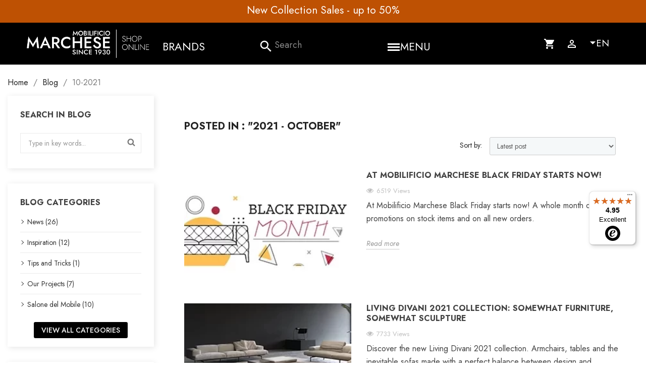

--- FILE ---
content_type: text/html; charset=utf-8
request_url: https://www.mobilificiomarchese.com/en/blog/month/10/2021
body_size: 25136
content:
<!doctype html>
<html lang="en-US">

  <head>
    
      
  <meta charset="utf-8">


  <meta http-equiv="x-ua-compatible" content="ie=edge">


<!-- gta 20221015 Code -->

<script>!function(){"use strict";function l(e){for(var t=e,r=0,n=document.cookie.split(";");r<n.length;r++){var o=n[r].split("=");if(o[0].trim()===t)return o[1]}}function s(e){return localStorage.getItem(e)}function u(e){return window[e]}function A(e,t){e=document.querySelector(e);return t?null==e?void 0:e.getAttribute(t):null==e?void 0:e.textContent}var e=window,t=document,r="script",n="dataLayer",o="https://sgtm.mobilificiomarchese.com",a="",i="b4wzjdwsnt",c="8p=HQpOMDAnVzxMXEcmLCJcAUlcXUZCDhRKGQERHggDHB4XBxwaBRgZHxEdFlkHBRc%3D",g="stapeUserId",v="",E="",d=!1;try{var d=!!g&&(m=navigator.userAgent,!!(m=new RegExp("Version/([0-9._]+)(.*Mobile)?.*Safari.*").exec(m)))&&16.4<=parseFloat(m[1]),f="stapeUserId"===g,I=d&&!f?function(e,t,r){void 0===t&&(t="");var n={cookie:l,localStorage:s,jsVariable:u,cssSelector:A},t=Array.isArray(t)?t:[t];if(e&&n[e])for(var o=n[e],a=0,i=t;a<i.length;a++){var c=i[a],c=r?o(c,r):o(c);if(c)return c}else console.warn("invalid uid source",e)}(g,v,E):void 0;d=d&&(!!I||f)}catch(e){console.error(e)}var m=e,g=(m[n]=m[n]||[],m[n].push({"gtm.start":(new Date).getTime(),event:"gtm.js"}),t.getElementsByTagName(r)[0]),v=I?"&bi="+encodeURIComponent(I):"",E=t.createElement(r),f=(d&&(i=8<i.length?i.replace(/([a-z]{8}$)/,"kp$1"):"kp"+i),!d&&a?a:o);E.async=!0,E.src=f+"/"+i+".js?"+c+v,null!=(e=g.parentNode)&&e.insertBefore(E,g)}();</script>

<!-- End gta Code -->



  <title>Posted in : &quot;2021 - October&quot;</title>

  
    
  
  <meta name="description" content="">
  <meta name="keywords" content="">
      
          <link rel="alternate" href="https://www.mobilificiomarchese.com/en/blog/month/10/2021" hreflang="en-us">
          <link rel="alternate" href="https://www.mobilificiomarchese.com/it/blog/month/10/2021" hreflang="it-it">
          <link rel="alternate" href="https://www.mobilificiomarchese.com/de/blog/month/10/2021" hreflang="de-de">
          <link rel="alternate" href="https://www.mobilificiomarchese.com/fr/blog/month/10/2021" hreflang="fr-fr">
          <link rel="alternate" href="https://www.mobilificiomarchese.com/zh/blog/month/10/2021" hreflang="zh-cn">
          <link rel="alternate" href="https://www.mobilificiomarchese.com/es/blog/month/10/2021" hreflang="es-es">
      




  
  
    <script type="application/ld+json">
  {
    "@context": "https://schema.org",
    "@type": "Organization",
    "name" : "Mobilificio Marchese",
    "url" : "https://www.mobilificiomarchese.com/en/",
          "logo": {
        "@type": "ImageObject",
        "url":"https://www.mobilificiomarchese.com/img/logo-1706607587.jpg"
      }
      }
</script>

<script type="application/ld+json">
  {
    "@context": "https://schema.org",
    "@type": "WebPage",
    "isPartOf": {
      "@type": "WebSite",
      "url":  "https://www.mobilificiomarchese.com/en/",
      "name": "Mobilificio Marchese"
    },
    "name": "Posted in : &quot;2021 - October&quot;",
    "url":  "https://www.mobilificiomarchese.com/en/blog/month/10/2021"
  }
</script>


  <script type="application/ld+json">
    {
      "@context": "https://schema.org",
      "@type": "BreadcrumbList",
      "itemListElement": [
                  {
            "@type": "ListItem",
            "position": 1,
            "name": "Home",
            "item": "https://www.mobilificiomarchese.com/en/"
          },                  {
            "@type": "ListItem",
            "position": 2,
            "name": "Blog",
            "item": "https://www.mobilificiomarchese.com/en/blog"
          },                  {
            "@type": "ListItem",
            "position": 3,
            "name": "10-2021",
            "item": "https://www.mobilificiomarchese.com/en/blog/month/10/2021"
          }              ]
    }
  </script>
  
  
  
  
  
    
  

  
    <meta property="og:title" content="Posted in : &quot;2021 - October&quot;" />
    <meta property="og:description" content="" />
    <meta property="og:url" content="https://www.mobilificiomarchese.com/en/blog/month/10/2021" />
    <meta property="og:site_name" content="Mobilificio Marchese" />
    <meta property="og:type" content="website" />    



  <meta name="viewport" content="width=device-width, initial-scale=1">



  <link rel="icon" type="image/vnd.microsoft.icon" href="https://www.mobilificiomarchese.com/img/favicon.ico?1720424699">
  <link rel="shortcut icon" type="image/x-icon" href="https://www.mobilificiomarchese.com/img/favicon.ico?1720424699">



  



  	

  <script type="text/javascript">
        var adtm_activeLink = {"id":"","type":""};
        var adtm_isToggleMode = true;
        var adtm_menuHamburgerSelector = "#menu-icon, .menu-icon";
        var adtm_stickyOnMobile = false;
        var controller = null;
        var dm_hash = "3GU8JRP1F";
        var dm_mode = 0;
        var prestashop = {"cart":{"products":[],"totals":{"total":{"type":"total","label":"Total","amount":0,"value":"\u20ac0.00"},"total_including_tax":{"type":"total","label":"Total (tax incl.)","amount":0,"value":"\u20ac0.00"},"total_excluding_tax":{"type":"total","label":"Total (tax excl.)","amount":0,"value":"\u20ac0.00"}},"subtotals":{"products":{"type":"products","label":"Subtotal","amount":0,"value":"\u20ac0.00"},"discounts":null,"shipping":{"type":"shipping","label":"Shipping","amount":0,"value":""},"tax":null},"products_count":0,"summary_string":"0 items","vouchers":{"allowed":0,"added":[]},"discounts":[],"minimalPurchase":0,"minimalPurchaseRequired":""},"currency":{"id":2,"name":"Euro","iso_code":"EUR","iso_code_num":"978","sign":"\u20ac"},"customer":{"lastname":"","firstname":"","email":"","birthday":"0000-00-00","newsletter":"0","newsletter_date_add":"0000-00-00 00:00:00","optin":"0","website":null,"company":null,"siret":null,"ape":null,"is_logged":false,"gender":{"type":null,"name":null},"addresses":[]},"country":{"id_zone":"9","id_currency":"0","call_prefix":"39","iso_code":"IT","active":"1","contains_states":"1","need_identification_number":"0","need_zip_code":"1","zip_code_format":"NNNNN","display_tax_label":"0","name":"Italy","id":10},"language":{"name":"English (English)","iso_code":"en","locale":"en-US","language_code":"en-us","active":"1","is_rtl":"0","date_format_lite":"m\/d\/Y","date_format_full":"m\/d\/Y H:i:s","id":1},"page":{"title":"","canonical":null,"meta":{"title":"Mobilificio Marchese","description":"","keywords":"","robots":"index"},"page_name":"module-ybc_blog-blog","body_classes":{"lang-en":true,"lang-rtl":false,"country-IT":true,"currency-EUR":true,"layout-full-width":true,"page-":true,"tax-display-disabled":true,"page-customer-account":false},"admin_notifications":[],"password-policy":{"feedbacks":{"0":"Very weak","1":"Weak","2":"Average","3":"Strong","4":"Very strong","Straight rows of keys are easy to guess":"Straight rows of keys are easy to guess","Short keyboard patterns are easy to guess":"Short keyboard patterns are easy to guess","Use a longer keyboard pattern with more turns":"Use a longer keyboard pattern with more turns","Repeats like \"aaa\" are easy to guess":"Repeats like \"aaa\" are easy to guess","Repeats like \"abcabcabc\" are only slightly harder to guess than \"abc\"":"Repeats like \"abcabcabc\" are only slightly harder to guess than \"abc\"","Sequences like abc or 6543 are easy to guess":"Sequences like \"abc\" or \"6543\" are easy to guess.","Recent years are easy to guess":"Recent years are easy to guess","Dates are often easy to guess":"Dates are often easy to guess","This is a top-10 common password":"This is a top-10 common password","This is a top-100 common password":"This is a top-100 common password","This is a very common password":"This is a very common password","This is similar to a commonly used password":"This is similar to a commonly used password","A word by itself is easy to guess":"A word by itself is easy to guess","Names and surnames by themselves are easy to guess":"Names and surnames by themselves are easy to guess","Common names and surnames are easy to guess":"Common names and surnames are easy to guess","Use a few words, avoid common phrases":"Use a few words, avoid common phrases","No need for symbols, digits, or uppercase letters":"No need for symbols, digits, or uppercase letters","Avoid repeated words and characters":"Avoid repeated words and characters","Avoid sequences":"Avoid sequences","Avoid recent years":"Avoid recent years","Avoid years that are associated with you":"Avoid years that are associated with you","Avoid dates and years that are associated with you":"Avoid dates and years that are associated with you","Capitalization doesn't help very much":"Capitalization doesn't help very much","All-uppercase is almost as easy to guess as all-lowercase":"All-uppercase is almost as easy to guess as all-lowercase","Reversed words aren't much harder to guess":"Reversed words aren't much harder to guess","Predictable substitutions like '@' instead of 'a' don't help very much":"Predictable substitutions like \"@\" instead of \"a\" don't help very much.","Add another word or two. Uncommon words are better.":"Add another word or two. Uncommon words are better."}}},"shop":{"name":"Mobilificio Marchese","logo":"https:\/\/www.mobilificiomarchese.com\/img\/logo-1706607587.jpg","stores_icon":"https:\/\/www.mobilificiomarchese.com\/img\/logo_stores.png","favicon":"https:\/\/www.mobilificiomarchese.com\/img\/favicon.ico"},"core_js_public_path":"\/themes\/","urls":{"base_url":"https:\/\/www.mobilificiomarchese.com\/","current_url":"https:\/\/www.mobilificiomarchese.com\/en\/blog\/month\/10\/2021","shop_domain_url":"https:\/\/www.mobilificiomarchese.com","img_ps_url":"https:\/\/www.mobilificiomarchese.com\/img\/","img_cat_url":"https:\/\/www.mobilificiomarchese.com\/img\/c\/","img_lang_url":"https:\/\/www.mobilificiomarchese.com\/img\/l\/","img_prod_url":"https:\/\/www.mobilificiomarchese.com\/img\/p\/","img_manu_url":"https:\/\/www.mobilificiomarchese.com\/img\/m\/","img_sup_url":"https:\/\/www.mobilificiomarchese.com\/img\/su\/","img_ship_url":"https:\/\/www.mobilificiomarchese.com\/img\/s\/","img_store_url":"https:\/\/www.mobilificiomarchese.com\/img\/st\/","img_col_url":"https:\/\/www.mobilificiomarchese.com\/img\/co\/","img_url":"https:\/\/www.mobilificiomarchese.com\/themes\/marchese2025\/assets\/img\/","css_url":"https:\/\/www.mobilificiomarchese.com\/themes\/marchese2025\/assets\/css\/","js_url":"https:\/\/www.mobilificiomarchese.com\/themes\/marchese2025\/assets\/js\/","pic_url":"https:\/\/www.mobilificiomarchese.com\/upload\/","theme_assets":"https:\/\/www.mobilificiomarchese.com\/themes\/marchese2025\/assets\/","theme_dir":"https:\/\/www.mobilificiomarchese.com\/themes\/marchese2025\/","pages":{"address":"https:\/\/www.mobilificiomarchese.com\/en\/address","addresses":"https:\/\/www.mobilificiomarchese.com\/en\/addresses","authentication":"https:\/\/www.mobilificiomarchese.com\/en\/login","manufacturer":"https:\/\/www.mobilificiomarchese.com\/en\/brands","cart":"https:\/\/www.mobilificiomarchese.com\/en\/cart","category":"https:\/\/www.mobilificiomarchese.com\/en\/index.php?controller=category","cms":"https:\/\/www.mobilificiomarchese.com\/en\/index.php?controller=cms","contact":"https:\/\/www.mobilificiomarchese.com\/en\/contact-us","discount":"https:\/\/www.mobilificiomarchese.com\/en\/discount","guest_tracking":"https:\/\/www.mobilificiomarchese.com\/en\/guest-tracking","history":"https:\/\/www.mobilificiomarchese.com\/en\/order-history","identity":"https:\/\/www.mobilificiomarchese.com\/en\/identity","index":"https:\/\/www.mobilificiomarchese.com\/en\/","my_account":"https:\/\/www.mobilificiomarchese.com\/en\/my-account","order_confirmation":"https:\/\/www.mobilificiomarchese.com\/en\/order-confirmation","order_detail":"https:\/\/www.mobilificiomarchese.com\/en\/index.php?controller=order-detail","order_follow":"https:\/\/www.mobilificiomarchese.com\/en\/order-follow","order":"https:\/\/www.mobilificiomarchese.com\/en\/order","order_return":"https:\/\/www.mobilificiomarchese.com\/en\/index.php?controller=order-return","order_slip":"https:\/\/www.mobilificiomarchese.com\/en\/credit-slip","pagenotfound":"https:\/\/www.mobilificiomarchese.com\/en\/page-not-found","password":"https:\/\/www.mobilificiomarchese.com\/en\/password-recovery","pdf_invoice":"https:\/\/www.mobilificiomarchese.com\/en\/index.php?controller=pdf-invoice","pdf_order_return":"https:\/\/www.mobilificiomarchese.com\/en\/index.php?controller=pdf-order-return","pdf_order_slip":"https:\/\/www.mobilificiomarchese.com\/en\/index.php?controller=pdf-order-slip","prices_drop":"https:\/\/www.mobilificiomarchese.com\/en\/prices-drop","product":"https:\/\/www.mobilificiomarchese.com\/en\/index.php?controller=product","registration":"https:\/\/www.mobilificiomarchese.com\/en\/index.php?controller=registration","search":"https:\/\/www.mobilificiomarchese.com\/en\/search","sitemap":"https:\/\/www.mobilificiomarchese.com\/en\/sitemap","stores":"https:\/\/www.mobilificiomarchese.com\/en\/stores","supplier":"https:\/\/www.mobilificiomarchese.com\/en\/designer","new_products":"https:\/\/www.mobilificiomarchese.com\/en\/new-products","brands":"https:\/\/www.mobilificiomarchese.com\/en\/brands","register":"https:\/\/www.mobilificiomarchese.com\/en\/index.php?controller=registration","order_login":"https:\/\/www.mobilificiomarchese.com\/en\/order?login=1"},"alternative_langs":{"en-us":"https:\/\/www.mobilificiomarchese.com\/en\/blog\/month\/10\/2021","it-it":"https:\/\/www.mobilificiomarchese.com\/it\/blog\/month\/10\/2021","de-de":"https:\/\/www.mobilificiomarchese.com\/de\/blog\/month\/10\/2021","fr-fr":"https:\/\/www.mobilificiomarchese.com\/fr\/blog\/month\/10\/2021","zh-cn":"https:\/\/www.mobilificiomarchese.com\/zh\/blog\/month\/10\/2021","es-es":"https:\/\/www.mobilificiomarchese.com\/es\/blog\/month\/10\/2021"},"actions":{"logout":"https:\/\/www.mobilificiomarchese.com\/en\/?mylogout="},"no_picture_image":{"bySize":{"small_default":{"url":"https:\/\/www.mobilificiomarchese.com\/img\/p\/en-default-small_default.jpg","width":98,"height":74},"cart_default":{"url":"https:\/\/www.mobilificiomarchese.com\/img\/p\/en-default-cart_default.jpg","width":125,"height":94},"medium_default":{"url":"https:\/\/www.mobilificiomarchese.com\/img\/p\/en-default-medium_default.jpg","width":452,"height":339},"home_default":{"url":"https:\/\/www.mobilificiomarchese.com\/img\/p\/en-default-home_default.jpg","width":600,"height":450},"large_default":{"url":"https:\/\/www.mobilificiomarchese.com\/img\/p\/en-default-large_default.jpg","width":1200,"height":900},"big_default":{"url":"https:\/\/www.mobilificiomarchese.com\/img\/p\/en-default-big_default.jpg","width":1900,"height":1425},"lookbook":{"url":"https:\/\/www.mobilificiomarchese.com\/img\/p\/en-default-lookbook.jpg","width":3684,"height":1824}},"small":{"url":"https:\/\/www.mobilificiomarchese.com\/img\/p\/en-default-small_default.jpg","width":98,"height":74},"medium":{"url":"https:\/\/www.mobilificiomarchese.com\/img\/p\/en-default-home_default.jpg","width":600,"height":450},"large":{"url":"https:\/\/www.mobilificiomarchese.com\/img\/p\/en-default-lookbook.jpg","width":3684,"height":1824},"legend":""}},"configuration":{"display_taxes_label":false,"display_prices_tax_incl":true,"is_catalog":false,"show_prices":true,"opt_in":{"partner":false},"quantity_discount":{"type":"discount","label":"Unit discount"},"voucher_enabled":0,"return_enabled":0},"field_required":[],"breadcrumb":{"links":[{"title":"Home","url":"https:\/\/www.mobilificiomarchese.com\/en\/"}],"count":1},"link":{"protocol_link":"https:\/\/","protocol_content":"https:\/\/"},"time":1769092900,"static_token":"4675839b2e4cabc657c150603697211e","token":"dbb79af6e777c084baa4e44d05d3b801","debug":false};
        var psr_icon_color = "#F19D76";
      </script>
		<link rel="stylesheet" href="https://www.mobilificiomarchese.com/themes/marchese2025/assets/css/theme.css" media="all">
		<link rel="stylesheet" href="https://www.mobilificiomarchese.com/modules/blockreassurance/views/dist/front.css" media="all">
		<link rel="stylesheet" href="https://www.mobilificiomarchese.com/modules/ps_searchbar/ps_searchbar.css" media="all">
		<link rel="stylesheet" href="https://www.mobilificiomarchese.com/modules/paypal/views/css/paypal_fo.css" media="all">
		<link rel="stylesheet" href="https://www.mobilificiomarchese.com/modules/creativeelements/views/css/frontend.min.css?v=2.12.0" media="all">
		<link rel="stylesheet" href="https://www.mobilificiomarchese.com/modules/creativeelements/views/css/ce/kit-21.css?v=1764576623" media="all">
		<link rel="stylesheet" href="https://www.mobilificiomarchese.com/modules/creativeelements/views/css/ce/4020101.css?v=1766051368" media="all">
		<link rel="stylesheet" href="https://www.mobilificiomarchese.com/modules/creativeelements/views/css/ce/2020101.css?v=1764576663" media="all">
		<link rel="stylesheet" href="https://www.mobilificiomarchese.com/modules/creativeelements/views/lib/animations/animations.min.css?v=2.12.0" media="all">
		<link rel="stylesheet" href="https://www.mobilificiomarchese.com/modules/creativeelements/views/lib/swiper/css/swiper.min.css?v=11.1.12" media="all">
		<link rel="stylesheet" href="https://www.mobilificiomarchese.com/modules/creativeelements/views/lib/ceicons/ceicons.min.css?v=2.12.0" media="all">
		<link rel="stylesheet" href="https://www.mobilificiomarchese.com/modules/nexixpay/views/css/front.css" media="all">
		<link rel="stylesheet" href="https://www.mobilificiomarchese.com/modules/pm_advancedtopmenu/views/css/pm_advancedtopmenu_base.css" media="all">
		<link rel="stylesheet" href="https://www.mobilificiomarchese.com/modules/pm_advancedtopmenu/views/css/pm_advancedtopmenu_product.css" media="all">
		<link rel="stylesheet" href="https://www.mobilificiomarchese.com/modules/pm_advancedtopmenu/views/css/pm_advancedtopmenu_global-1.css" media="all">
		<link rel="stylesheet" href="https://www.mobilificiomarchese.com/modules/pm_advancedtopmenu/views/css/pm_advancedtopmenu_advanced-1.css" media="all">
		<link rel="stylesheet" href="https://www.mobilificiomarchese.com/modules/pm_advancedtopmenu/views/css/pm_advancedtopmenu-1.css" media="all">
		<link rel="stylesheet" href="https://www.mobilificiomarchese.com/modules/gformbuilderpro/views/css/front/jquery.minicolors.css" media="all">
		<link rel="stylesheet" href="https://www.mobilificiomarchese.com/modules/gformbuilderpro/views/css/front/gformbuilderpro.css" media="all">
		<link rel="stylesheet" href="https://www.mobilificiomarchese.com/modules/gformbuilderpro/views/css/front/customcss/mycss_8.css" media="all">
		<link rel="stylesheet" href="https://www.mobilificiomarchese.com/modules/gformbuilderpro/views/css/front/customcss/mycss_4.css" media="all">
		<link rel="stylesheet" href="https://www.mobilificiomarchese.com/modules/gformbuilderpro/views/css/front/customcss/mycss_9.css" media="all">
		<link rel="stylesheet" href="https://www.mobilificiomarchese.com/modules/gformbuilderpro/views/css/front/customcss/mycss_10.css" media="all">
		<link rel="stylesheet" href="https://www.mobilificiomarchese.com/modules/gformbuilderpro/views/css/front/customcss/mycss_2.css" media="all">
		<link rel="stylesheet" href="https://www.mobilificiomarchese.com/modules/gformbuilderpro/views/css/front/customcss/mycss_16.css" media="all">
		<link rel="stylesheet" href="https://www.mobilificiomarchese.com/modules/gformbuilderpro/views/css/front/customcss/mycss_3.css" media="all">
		<link rel="stylesheet" href="https://www.mobilificiomarchese.com/modules/gformbuilderpro/views/css/front/customcss/mycss_11.css" media="all">
		<link rel="stylesheet" href="https://www.mobilificiomarchese.com/modules/gformbuilderpro/views/css/front/customcss/mycss_6.css" media="all">
		<link rel="stylesheet" href="https://www.mobilificiomarchese.com/modules/gformbuilderpro/views/css/front/customcss/mycss_1.css" media="all">
		<link rel="stylesheet" href="https://www.mobilificiomarchese.com/modules/gformbuilderpro/views/css/front/customcss/mycss_5.css" media="all">
		<link rel="stylesheet" href="https://www.mobilificiomarchese.com/modules/gformbuilderpro/views/css/front/customcss/mycss_7.css" media="all">
		<link rel="stylesheet" href="https://www.mobilificiomarchese.com/modules/ybc_blog/views/css/blog_all.css" media="all">
		<link rel="stylesheet" href="https://www.mobilificiomarchese.com/modules/ybc_blog/views/css/slick.css" media="all">
		<link rel="stylesheet" href="https://www.mobilificiomarchese.com/modules/ybc_blog/views/css/prettyPhoto.css" media="all">
		<link rel="stylesheet" href="https://www.mobilificiomarchese.com/modules/ybc_blog/views/css/detail_post.css" media="all">
		<link rel="stylesheet" href="https://www.mobilificiomarchese.com/modules/ybc_blog/views/css/sidebar.css" media="all">
		<link rel="stylesheet" href="https://www.mobilificiomarchese.com/modules/ybc_blog/views/css/custom.css" media="all">
		<link rel="stylesheet" href="https://www.mobilificiomarchese.com/modules/ets_lookbook/views/css/front.css" media="all">
		<link rel="stylesheet" href="https://www.mobilificiomarchese.com/modules/ets_lookbook/views/css/lookbook-front.css" media="all">
		<link rel="stylesheet" href="https://www.mobilificiomarchese.com/modules/ets_lookbook/views/css/slick.css" media="all">
		<link rel="stylesheet" href="https://www.mobilificiomarchese.com/modules/extratabspro/views/css/extratabspro.css" media="all">
		<link rel="stylesheet" href="https://www.mobilificiomarchese.com/modules/spoki/views/css/front.css" media="all">
		<link rel="stylesheet" href="https://www.mobilificiomarchese.com/modules/tobewebto_trustedshop//views/css/front.css" media="all">
		<link rel="stylesheet" href="https://www.mobilificiomarchese.com/js/jquery/ui/themes/base/minified/jquery-ui.min.css" media="all">
		<link rel="stylesheet" href="https://www.mobilificiomarchese.com/js/jquery/ui/themes/base/minified/jquery.ui.theme.min.css" media="all">
		<link rel="stylesheet" href="https://www.mobilificiomarchese.com/js/jquery/plugins/fancybox/jquery.fancybox.css" media="all">
		<link rel="stylesheet" href="https://www.mobilificiomarchese.com/modules/ps_imageslider/css/homeslider.css" media="all">
		<link rel="stylesheet" href="https://www.mobilificiomarchese.com/themes/marchese2025/assets/css/custom.css" media="all">
	
	


	<script>
			var ceFrontendConfig = {"environmentMode":{"edit":false,"wpPreview":false},"is_rtl":false,"breakpoints":{"xs":0,"sm":480,"md":768,"lg":1025,"xl":1440,"xxl":1600},"version":"2.12.0","urls":{"assets":"\/modules\/creativeelements\/views\/"},"productQuickView":0,"settings":{"general":{"elementor_global_image_lightbox":"1","elementor_lightbox_enable_counter":"yes","elementor_lightbox_enable_fullscreen":"yes","elementor_lightbox_enable_zoom":"yes","elementor_lightbox_title_src":"title","elementor_lightbox_description_src":"caption"},"editorPreferences":[]},"post":{"id":0,"title":"","excerpt":""}};
		</script>
        <link rel="preload" href="/modules/creativeelements/views/lib/ceicons/fonts/ceicons.woff2?8goggd" as="font" type="font/woff2" crossorigin>
        


  <script>
                var jprestaUpdateCartDirectly = 1;
                var jprestaUseCreativeElements = 1;
                </script><script>
pcRunDynamicModulesJs = function() {
// Autoconf - 2025-11-27T09:32:41+00:00
// ps_shoppingcart
setTimeout("prestashop.emit('updateCart', {reason: {linkAction: 'refresh'}, resp: {errors:[]}});", 10);
// gdprpro
if (typeof gdprSettings != 'undefined') {
    var content = $("#gdpr-modal-container").html();
    $("#gdpr-modal-container").remove();
    $("#gdpr-consent").prestaGdprConsent({
        content: content,
        showOnPageLoad: (gdprSettings.doNotTrackCompliance && navigator.doNotTrack == 1) ? !1 : gdprSettings.showWindow,
        cookieStoreUrl: gdprSettings.gdprCookieStoreUrl,
        modules: gdprSettings.gdprEnabledModules,
        checkAllByDefault: gdprSettings.checkAllByDefault,
        reloadAfterSave: gdprSettings.reloadAfterSave,
        reloadAfterAcceptAll: gdprSettings.reloadAfterAcceptAll,
        under18AlertText: gdprSettings.under18AlertText,
        closeModalOnlyWithButtons: gdprSettings.closeModalOnlyWithButtons
    });
}
// cookiesplus
if (typeof cookieGdpr !== 'undefined') {cookieGdpr.init();}
$(document).on('click', '[name=saveCookiesPlusPreferences],.eupopup-button_1,.eupopup-closebutton', function() {
	document.cookie = "jpresta_cache_context=;path=/;expires=Thu, 01 Jan 1970 00:00:00 GMT";
});
$('.eupopup-button_1,.eupopup-closebutton').click(function() {
	document.cookie = "jpresta_cache_context=;path=/;expires=Thu, 01 Jan 1970 00:00:00 GMT";
});
// creativeelements
// Cart is refreshed from HTML to be faster
};</script>   
<script type="text/javascript">
var unlike_text ="Unlike this post";
var like_text ="Like this post";
var baseAdminDir ='//';
var ybc_blog_product_category ='0';
var ybc_blog_polls_g_recaptcha = false;
</script>
    <link href="https://www.mobilificiomarchese.com/en/blog" rel="canonical" />
 
<script type="text/javascript">
    var LB_ETS_VER_17 = 1;
                var ETS_LB_WIDTH_IMAGE = '960';
            var ETS_LB_HEIGHT_IMAGE = '620';
            var ETS_LB_OPEN_LOOKBOOK_ON_POPUP = '1';
            var ETS_LB_DISPLAY_PRODUCT_ATTRIBUTE = '1';
            var ETS_LB_DISPLAY_PRODUCT_RATING = '0';
            var ETS_LB_DISPLAY_PRODUCT_DESCRIPTION = '1';
            var ETS_LB_BT_ADD_CART_COLOR = '#ffffff';
            var ETS_LB_BT_ADD_CART_HOVER_COLOR = '#ffffff';
            var ETS_LB_BT_ADD_CART_BG = '#24b9d7';
            var ETS_LB_BT_ADD_CART_HOVER_BG = '#1d93ab';
            var ETS_LB_DISPLAY_OTHER_LOOKBOOK = '1';
            var ETS_LB_DISPLAY_CAROUSEL_OTHER_LOOKBOOK = '0';
            var ETS_LB_DISPLAY_SIMILAR_TAG = '1';
            var ETS_LB_ENABLE_SLIDER_ON_SIMILAR_TAG = '0';
            var ETS_LB_LOOKBOOK_TYPE = 'carousel';
            var ETS_LB_AUTO_PLAY_SLIDER = '0';
            var ETS_LB_SPEED_SLIDER = '5000';
            var ETS_LB_STOP_WHEN_HOVER_SLIDER = '1';
            var ETS_LB_HOOK_TO = 'displayhome';
            var ETS_LB_ITEM_ON_DESKTOP = '4';
            var ETS_LB_ITEM_ON_TABLET = '2';
            var ETS_LB_ITEM_ON_MOBILE = '1';
            var ETS_LB_PAGE_TITLE = '';
            var ETS_LB_META_TITLE = '';
            var ETS_LB_META_DESCRIPTION = '';
            var ETS_LB_REWRITE_URL = 'lookbook';
            var LB_ETS_STATIC_TOKEN = 'e73727ae42b747e235b56147eb93074a';
    var LB_ETS_URL_LBCART = 'https://www.mobilificiomarchese.com/en/module/ets_lookbook/lbcart';
    var url_ajax_lookbook = 'https://www.mobilificiomarchese.com/en/module/ets_lookbook/lbshow';
</script>
<style type="text/css">
	
</style>

        <script>
            window.dataLayer = window.dataLayer || [];
            window.dataLayer.push({
                'event': 'custom_data_loaded',
                'userStatus': 'idCookie',
                'psCustomerId': '0'
            });
        </script>
    




<!-- 2beweb2 allyai 2024-07-12 Start seo script -->
<script type="text/javascript" src="[data-uri]"></script>
<!-- End seo script -->






    
  </head>

  <body id="ybc_blog_page" class="lang-en country-it ybc_blog ce-kit-21">

    
      

    

    <main>
      
              

      <header id="header">
        
          	 

  <div class="header-banner">
            <div data-elementor-type="content" data-elementor-id="4020101" class="elementor elementor-4020101">
            <div class="elementor-section-wrap">        <section class="elementor-element elementor-element-e21bd2d elementor-section-stretched elementor-section-boxed elementor-section-height-default elementor-section-height-default elementor-section elementor-top-section" data-id="e21bd2d" data-element_type="section" data-settings="{&quot;stretch_section&quot;:&quot;section-stretched&quot;,&quot;background_background&quot;:&quot;classic&quot;}">
                  <div class="elementor-container elementor-column-gap-default">
                            <div class="elementor-row">
                <div class="elementor-element elementor-element-d89afa8 elementor-column elementor-col-100 elementor-top-column" data-id="d89afa8" data-element_type="column">
            <div class="elementor-column-wrap elementor-element-populated">
                <div class="elementor-widget-wrap">
                <div class="elementor-element elementor-element-4eeb76c elementor-widget elementor-widget-testimonial-carousel elementor-widget-testimonial" data-id="4eeb76c" data-element_type="widget" data-settings="{&quot;navigation&quot;:&quot;none&quot;,&quot;default_slides_count&quot;:1,&quot;autoplay&quot;:&quot;yes&quot;,&quot;pause_on_hover&quot;:&quot;yes&quot;,&quot;pause_on_interaction&quot;:&quot;yes&quot;,&quot;autoplay_speed&quot;:5000,&quot;infinite&quot;:&quot;yes&quot;,&quot;infinite_tablet&quot;:&quot;yes&quot;,&quot;infinite_mobile&quot;:&quot;yes&quot;,&quot;speed&quot;:500,&quot;direction&quot;:&quot;ltr&quot;,&quot;space_between&quot;:{&quot;unit&quot;:&quot;px&quot;,&quot;size&quot;:&quot;&quot;,&quot;sizes&quot;:[]},&quot;space_between_tablet&quot;:{&quot;unit&quot;:&quot;px&quot;,&quot;size&quot;:&quot;&quot;,&quot;sizes&quot;:[]},&quot;space_between_mobile&quot;:{&quot;unit&quot;:&quot;px&quot;,&quot;size&quot;:&quot;&quot;,&quot;sizes&quot;:[]}}" data-widget_type="testimonial-carousel.default">
        <div class="elementor-widget-container">        <div class="elementor-carousel-wrapper swiper" dir="ltr">
            <div class="swiper-wrapper">            <div class="swiper-slide">
                <div class="elementor-testimonial-wrapper">
                                                    <div class="elementor-testimonial-content"><a href="http://www.mobilificiomarchese.com/en/69-sales">New Collection Sales - up to 50%</a></div>
                                    <div class="elementor-testimonial-meta elementor-testimonial-image-position-aside">
                        <div class="elementor-testimonial-meta-inner">
                                                    <div class="elementor-testimonial-details">
                                                                                    </div>
                        </div>
                    </div>
                </div>
            </div>
                        <div class="swiper-slide">
                <div class="elementor-testimonial-wrapper">
                                                    <div class="elementor-testimonial-content"><a href="http://www.mobilificiomarchese.com/en/content/18-contact-us">Receive your customised quote now.</a></div>
                                    <div class="elementor-testimonial-meta elementor-testimonial-image-position-aside">
                        <div class="elementor-testimonial-meta-inner">
                                                    <div class="elementor-testimonial-details">
                                                                                    </div>
                        </div>
                    </div>
                </div>
            </div>
            </div>
                                                </div>
        </div>        </div>
                        </div>
            </div>
        </div>
                        </div>
            </div>
        </section>
        </div>
        </div>
        
  </div>



  <nav class="header-nav">
    <div class="container">
      <div class="row">
        <div class="hidden-sm-down">
          <div class="col-md-12 col-xs-12">
            
          </div>
          <div class="col-md-7 right-nav">
              
          </div>
        </div>
        <div class="hidden-md-up text-sm-center mobile">
          <div class="float-xs-left" id="menu-icon">
            <i class="material-icons d-inline">&#xE5D2;</i>
          </div>
          <div class="float-xs-right" id="_mobile_cart"></div>
          <div class="float-xs-right" id="_mobile_user_info"></div>
          <div class="top-logo" id="_mobile_logo"></div>
          <div class="clearfix"></div>
        </div>
      </div>
    </div>
  </nav>



  <div class="header-top">
    <div class="container">
       <div class="row">
        <div class="col-md-2 hidden-sm-down" id="_desktop_logo">
                                    
  <a href="https://www.mobilificiomarchese.com/en/">
    <img
      class="logo img-fluid"
      src="https://www.mobilificiomarchese.com/img/logo-1706607587.jpg"
      alt="Mobilificio Marchese"
      width="461"
      height="119">
  </a>

                              </div>
        <div class="header-top-right col-md-10 col-sm-12 position-static">
            <a class="brand-link" href="https://www.mobilificiomarchese.com/index.php?controller=category&id_category=29" title="Brands">Brands</a>
              <div id="search_widget" class="search-widgets" data-search-controller-url="//www.mobilificiomarchese.com/en/search">
  <form method="get" action="//www.mobilificiomarchese.com/en/search">
    <input type="hidden" name="controller" value="search">
    <i class="material-icons search" aria-hidden="true">search</i>
    <input type="text" name="s" value="" placeholder="Search" aria-label="Search">
    <i class="material-icons clear" aria-hidden="true">clear</i>
  </form>
</div>
<!-- MODULE PM_AdvancedTopMenu || Presta-Module.com -->
<div id="_desktop_top_menu" class="adtm_menu_container container">
	<div id="adtm_menu" data-open-method="1" class="" data-active-id="" data-active-type="">
		<div id="adtm_menu_inner" class="clearfix advtm_open_on_hover">
			<ul id="menu">
								<li class="li-niveau1 advtm_menu_toggle">
					<a class="a-niveau1 adtm_toggle_menu_button"><span class="advtm_menu_span adtm_toggle_menu_button_text">Menu</span></a>
				</li>
							<ul class="my-submenu">
					<a class="a-niveau1 adtm_toggle_menu_button close-text" onclick="closemenu2beweb2()"><span class="advtm_menu_span adtm_toggle_menu_button_text">X Close</span></a>
														
																																																								<li class="li-niveau1 advtm_menu_10 sub adtm_sub_open">
							<a
    href="#"
    title=""
        class="adtm_unclickable  a-niveau1"
        >

    <span class="advtm_menu_span advtm_menu_span_10">

    </span>

</a>
											<div class="adtm_sub adtm_submenu_toggle_open">
													<table class="columnWrapTable">
							<tr>
																							
																<td class="adtm_column_wrap_td advtm_column_wrap_td_11">
									<div class="adtm_column_wrap advtm_column_wrap_11">
																			<div class="adtm_column_wrap_sizer">&nbsp;</div>
																																																												<div class="adtm_column adtm_column_33">
																																		<span class="column_wrap_title">
													<a
    href="../index.php"
    title=""
        class="  "
        >

<img src="//www.mobilificiomarchese.com/modules/pm_advancedtopmenu/column_icons/33-en.png"alt=""title="" width="400" height="103"class="adtm_menu_icon img-responsive img-fluid"loading="lazy"/>

</a>
											</span>
																																																									</div>
																																																</div>
								</td>
																						</tr>
						</table>
												</div>
										</li>
																			
																																																								<li class="li-niveau1 advtm_menu_3 sub adtm_sub_open">
							<a
    href="#"
    title="Furniture"
        class="adtm_unclickable  a-niveau1"
     data-type="category"     data-id="12">

    <span class="advtm_menu_span advtm_menu_span_3">
Furniture
    </span>

</a>
											<div class="adtm_sub adtm_submenu_toggle_open">
													<table class="columnWrapTable">
							<tr>
																							
																<td class="adtm_column_wrap_td advtm_column_wrap_td_5">
									<div class="adtm_column_wrap advtm_column_wrap_5">
																			<div class="adtm_column_wrap_sizer">&nbsp;</div>
																																																												<div class="adtm_column adtm_column_9">
																																		<span class="column_wrap_title">
													<a
    href="https://www.mobilificiomarchese.com/en/26-chairs"
    title="Chairs"
        class="  "
     data-type="category"     data-id="26">

Chairs

</a>
											</span>
																																																									</div>
																																																																																	<div class="adtm_column adtm_column_11">
																																		<span class="column_wrap_title">
													<a
    href="https://www.mobilificiomarchese.com/en/27-sofas"
    title="Sofas"
        class="  "
     data-type="category"     data-id="27">

Sofas

</a>
											</span>
																																																									</div>
																																																																																	<div class="adtm_column adtm_column_12">
																																		<span class="column_wrap_title">
													<a
    href="https://www.mobilificiomarchese.com/en/14-tables-desks"
    title="Tables and Desks"
        class="  "
     data-type="category"     data-id="14">

Tables and Desks

</a>
											</span>
																																																									</div>
																																																																																	<div class="adtm_column adtm_column_14">
																																		<span class="column_wrap_title">
													<a
    href="https://www.mobilificiomarchese.com/en/17-bookshelves-and-wall-units"
    title="Bookshelves and Wall units"
        class="  "
     data-type="category"     data-id="17">

Bookshelves and Wall units

</a>
											</span>
																																																									</div>
																																																																																	<div class="adtm_column adtm_column_16">
																																		<span class="column_wrap_title">
													<a
    href="https://www.mobilificiomarchese.com/en/19-beds"
    title="Beds"
        class="  "
     data-type="category"     data-id="19">

Beds

</a>
											</span>
																																																									</div>
																																																																																	<div class="adtm_column adtm_column_19">
																																		<span class="column_wrap_title">
													<a
    href="https://www.mobilificiomarchese.com/en/58-wardrobes-walk-in-closets"
    title="Wardrobes and Walk-In Closets"
        class="  "
     data-type="category"     data-id="58">

Wardrobes and Walk-In Closets

</a>
											</span>
																																																									</div>
																																																																																	<div class="adtm_column adtm_column_35">
																																		<span class="column_wrap_title">
													<a
    href="https://www.mobilificiomarchese.com/en/12-featured-products"
    title="...Show All"
        class="  "
     data-type="category"     data-id="12">

...Show All

</a>
											</span>
																																																									</div>
																																																</div>
								</td>
																						</tr>
						</table>
												</div>
										</li>
																			
																																																								<li class="li-niveau1 advtm_menu_4 sub adtm_sub_open">
							<a
    href="#"
    title="Spaces"
        class="adtm_unclickable  a-niveau1"
     data-type="category"     data-id="13">

    <span class="advtm_menu_span advtm_menu_span_4">
Spaces
    </span>

</a>
											<div class="adtm_sub adtm_submenu_toggle_open">
													<table class="columnWrapTable">
							<tr>
																							
																<td class="adtm_column_wrap_td advtm_column_wrap_td_6">
									<div class="adtm_column_wrap advtm_column_wrap_6">
																			<div class="adtm_column_wrap_sizer">&nbsp;</div>
																																																												<div class="adtm_column adtm_column_22">
																																		<span class="column_wrap_title">
													<a
    href="https://www.mobilificiomarchese.com/en/20-living-room"
    title="Living room"
        class="  "
     data-type="category"     data-id="20">

Living room

</a>
											</span>
																																																									</div>
																																																																																	<div class="adtm_column adtm_column_23">
																																		<span class="column_wrap_title">
													<a
    href="https://www.mobilificiomarchese.com/en/21-bedroom"
    title="Bedroom"
        class="  "
     data-type="category"     data-id="21">

Bedroom

</a>
											</span>
																																																									</div>
																																																																																	<div class="adtm_column adtm_column_24">
																																		<span class="column_wrap_title">
													<a
    href="https://www.mobilificiomarchese.com/en/22-kitchen-furniture-online"
    title="Kitchen"
        class="  "
     data-type="category"     data-id="22">

Kitchen

</a>
											</span>
																																																									</div>
																																																																																	<div class="adtm_column adtm_column_25">
																																		<span class="column_wrap_title">
													<a
    href="https://www.mobilificiomarchese.com/en/23-dining"
    title="Dining"
        class="  "
     data-type="category"     data-id="23">

Dining

</a>
											</span>
																																																									</div>
																																																																																	<div class="adtm_column adtm_column_26">
																																		<span class="column_wrap_title">
													<a
    href="https://www.mobilificiomarchese.com/en/28-outdoor"
    title="Outdoor"
        class="  "
     data-type="category"     data-id="28">

Outdoor

</a>
											</span>
																																																									</div>
																																																																																	<div class="adtm_column adtm_column_27">
																																		<span class="column_wrap_title">
													<a
    href="https://www.mobilificiomarchese.com/en/38-office"
    title="Office"
        class="  "
     data-type="category"     data-id="38">

Office

</a>
											</span>
																																																									</div>
																																																</div>
								</td>
																						</tr>
						</table>
												</div>
										</li>
																			
																																																								<li class="li-niveau1 advtm_menu_12 sub adtm_sub_open">
							<a
    href="https://www.mobilificiomarchese.com/en/29-brands"
    title="Brands"
        class="  a-niveau1"
     data-type="category"     data-id="29">

    <span class="advtm_menu_span advtm_menu_span_12">
Brands
    </span>

</a>
											<div class="adtm_sub adtm_submenu_toggle_open">
													<table class="columnWrapTable">
							<tr>
																							
																<td class="adtm_column_wrap_td advtm_column_wrap_td_16">
									<div class="adtm_column_wrap advtm_column_wrap_16">
																			<div class="adtm_column_wrap_sizer">&nbsp;</div>
																																																												<div class="adtm_column adtm_column_44">
																																		<span class="column_wrap_title">
													<a
    href="https://www.mobilificiomarchese.com/en/48-baxter-sofa"
    title="Baxter"
        class="  "
     data-type="category"     data-id="48">

Baxter

</a>
											</span>
																																																									</div>
																																																																																	<div class="adtm_column adtm_column_47">
																																		<span class="column_wrap_title">
													<a
    href="https://www.mobilificiomarchese.com/en/30-cattelan-italia"
    title="Cattelan Italia"
        class="  "
     data-type="category"     data-id="30">

Cattelan Italia

</a>
											</span>
																																																									</div>
																																																																																	<div class="adtm_column adtm_column_46">
																																		<span class="column_wrap_title">
													<a
    href="https://www.mobilificiomarchese.com/en/34-flexform-sofa"
    title="Flexform"
        class="  "
     data-type="category"     data-id="34">

Flexform

</a>
											</span>
																																																									</div>
																																																																																	<div class="adtm_column adtm_column_48">
																																		<span class="column_wrap_title">
													<a
    href="https://www.mobilificiomarchese.com/en/52-living-divani-sofa"
    title="Living Divani"
        class="  "
     data-type="category"     data-id="52">

Living Divani

</a>
											</span>
																																																									</div>
																																																																																	<div class="adtm_column adtm_column_49">
																																		<span class="column_wrap_title">
													<a
    href="https://www.mobilificiomarchese.com/en/131-meridiani"
    title="Meridiani"
        class="  "
     data-type="category"     data-id="131">

Meridiani

</a>
											</span>
																																																									</div>
																																																																																	<div class="adtm_column adtm_column_45">
																																		<span class="column_wrap_title">
													<a
    href="https://www.mobilificiomarchese.com/en/110-porada-furniture"
    title="Porada"
        class="  "
     data-type="category"     data-id="110">

Porada

</a>
											</span>
																																																									</div>
																																																																																	<div class="adtm_column adtm_column_51">
																																		<span class="column_wrap_title">
													<a
    href="https://www.mobilificiomarchese.com/en/44-lema-mobili"
    title="Lema Mobili"
        class="  "
     data-type="category"     data-id="44">

Lema Mobili

</a>
											</span>
																																																									</div>
																																																																																	<div class="adtm_column adtm_column_50">
																																		<span class="column_wrap_title">
													<a
    href="https://www.mobilificiomarchese.com/en/29-brands"
    title="...Show All"
        class="  "
     data-type="category"     data-id="29">

...Show All

</a>
											</span>
																																																									</div>
																																																</div>
								</td>
																						</tr>
						</table>
												</div>
										</li>
																			
																																																								<li class="li-niveau1 advtm_menu_6 sub adtm_sub_open">
							<a
    href="#"
    title="News"
        class="adtm_unclickable  a-niveau1"
        >

    <span class="advtm_menu_span advtm_menu_span_6">
News
    </span>

</a>
											<div class="adtm_sub adtm_submenu_toggle_open">
													<table class="columnWrapTable">
							<tr>
																							
																<td class="adtm_column_wrap_td advtm_column_wrap_td_8">
									<div class="adtm_column_wrap advtm_column_wrap_8">
																			<div class="adtm_column_wrap_sizer">&nbsp;</div>
																																																												<div class="adtm_column adtm_column_39">
																																		<span class="column_wrap_title">
													<a
    href="https://www.mobilificiomarchese.com/en/69-sales"
    title="Sales"
        class="  "
     data-type="category"     data-id="69">

Sales

</a>
											</span>
																																																									</div>
																																																																																	<div class="adtm_column adtm_column_53">
																																		<span class="column_wrap_title">
													<a
    href="http://www.mobilificiomarchese.com/en/designer"
    title="Designer"
        class="  "
        >

Designer

</a>
											</span>
																																																									</div>
																																																																																	<div class="adtm_column adtm_column_40">
																																		<span class="column_wrap_title">
													<a
    href="http://www.mobilificiomarchese.com/en/blog/cat/news.html"
    title="Latest News"
        class="  "
        >

Latest News

</a>
											</span>
																																																									</div>
																																																																																	<div class="adtm_column adtm_column_52">
																																		<span class="column_wrap_title">
													<a
    href="https://www.mobilificiomarchese.com/en/content/category/2-projects"
    title="Our Projects"
        class="  "
     data-type="cms-category"     data-id="2">

Our Projects

</a>
											</span>
																																																									</div>
																																																																																																																								<div class="adtm_column adtm_column_42">
																																		<span class="column_wrap_title">
													<a
    href="http://www.mobilificiomarchese.com/en/blog/cat/salone-del-mobile.html"
    title="Salone del Mobile"
        class="  "
        >

Salone del Mobile

</a>
											</span>
																																																									</div>
																																																</div>
								</td>
																						</tr>
						</table>
												</div>
										</li>
																			
																																																								<li class="li-niveau1 advtm_menu_7 sub adtm_sub_open">
							<a
    href="#"
    title="Company"
        class="adtm_unclickable  a-niveau1"
        >

    <span class="advtm_menu_span advtm_menu_span_7">
Company
    </span>

</a>
											<div class="adtm_sub adtm_submenu_toggle_open">
													<table class="columnWrapTable">
							<tr>
																							
																<td class="adtm_column_wrap_td advtm_column_wrap_td_9">
									<div class="adtm_column_wrap advtm_column_wrap_9">
																			<div class="adtm_column_wrap_sizer">&nbsp;</div>
																																																												<div class="adtm_column adtm_column_37">
																																		<span class="column_wrap_title">
													<a
    href="https://www.mobilificiomarchese.com/en/content/4-about-us"
    title="About us"
        class="  "
     data-type="cms"     data-id="4">

About us

</a>
											</span>
																																																									</div>
																																																																																	<div class="adtm_column adtm_column_43">
																																		<span class="column_wrap_title">
													<a
    href="https://calendly.com/shop-mobilificiomarchese/30min"
    title="Book an call"
     target="_blank"    class="  "
        >

Book an call

</a>
											</span>
																																																									</div>
																																																																																	<div class="adtm_column adtm_column_31">
																																		<span class="column_wrap_title">
													<a
    href="https://www.mobilificiomarchese.com/en/content/18-contact-us"
    title="Contact Us"
        class="  "
     data-type="cms"     data-id="18">

Contact Us

</a>
											</span>
																																																									</div>
																																																																																	<div class="adtm_column adtm_column_38">
																																		<span class="column_wrap_title">
													<a
    href="https://www.mobilificiomarchese.com/en/content/17-trade-service"
    title="Trade Service"
        class="  "
     data-type="cms"     data-id="17">

Trade Service

</a>
											</span>
																																																									</div>
																																																																																	<div class="adtm_column adtm_column_30">
																																		<span class="column_wrap_title">
													<a
    href="https://www.mobilificiomarchese.com/en/my-account"
    title="Restricted Area"
        class="  "
     data-type="custom"     data-id="my-account">

Restricted Area

</a>
											</span>
																																																									</div>
																																																</div>
								</td>
																						</tr>
						</table>
												</div>
										</li>
																			
																																																								<li class="li-niveau1 advtm_menu_11 sub adtm_sub_open">
							<a
    href="#"
    title=""
        class="adtm_unclickable  a-niveau1"
        >

    <span class="advtm_menu_span advtm_menu_span_11">

    </span>

</a>
											<div class="adtm_sub adtm_submenu_toggle_open">
													<table class="columnWrapTable">
							<tr>
																							
																<td class="adtm_column_wrap_td advtm_column_wrap_td_15">
									<div class="adtm_column_wrap advtm_column_wrap_15">
																			<div class="adtm_column_wrap_sizer">&nbsp;</div>
																													<h2 class="custom-txt-menu-h2">Furnishing your home with style, at unbeatable prices</h2>
<p class="custom-txt-menu1">Since 1930, the mission of Mobilificio Marchese has always been the same: we make your home unique by furnishing it with refined Made In Italy interior design solutions. Choose the quality of iconic brands such as Baxter, Cattelan, Flexform, Driade, Lema and many others.</p>
<h3 class="custom-txt-menu-h3">Quality at the best Price.</h3>																		</div>
								</td>
																						</tr>
						</table>
												</div>
										</li>
												</ul>
		</div>
	</div>
</div>
<!-- /MODULE PM_AdvancedTopMenu || Presta-Module.com -->
<script>


function closemenu2beweb2() {
  var element = document.getElementById("adtm_menu");
  element.classList.remove("adtm_menu_toggle_open");
}



</script>

<div id="_desktop_language_selector">
  <div class="language-selector-wrapper">
    <span id="language-selector-label" class="hidden-md-up">Language:</span>
    <div class="language-selector dropdown js-dropdown">
      <button data-toggle="dropdown" class="hidden-sm-down btn-unstyle" aria-haspopup="true" aria-expanded="false" aria-label="Language dropdown">
        <span class="expand-more">en</span>
        <i class="material-icons expand-more">&#xE5C5;</i>
      </button>
      <ul class="dropdown-menu hidden-sm-down" aria-labelledby="language-selector-label">
                  <li  class="current" >
            <a href="https://www.mobilificiomarchese.com/en/blog/month/10/2021" class="dropdown-item" data-iso-code="en">English</a>
          </li>
                  <li >
            <a href="https://www.mobilificiomarchese.com/it/blog/month/10/2021" class="dropdown-item" data-iso-code="it">Italiano</a>
          </li>
                  <li >
            <a href="https://www.mobilificiomarchese.com/de/blog/month/10/2021" class="dropdown-item" data-iso-code="de">Deutsch</a>
          </li>
                  <li >
            <a href="https://www.mobilificiomarchese.com/fr/blog/month/10/2021" class="dropdown-item" data-iso-code="fr">Français</a>
          </li>
                  <li >
            <a href="https://www.mobilificiomarchese.com/zh/blog/month/10/2021" class="dropdown-item" data-iso-code="zh">中文</a>
          </li>
                  <li >
            <a href="https://www.mobilificiomarchese.com/es/blog/month/10/2021" class="dropdown-item" data-iso-code="es">Español</a>
          </li>
              </ul>
      <select class="link hidden-md-up" aria-labelledby="language-selector-label">
                  <option value="https://www.mobilificiomarchese.com/en/blog/month/10/2021" selected="selected" data-iso-code="en">
            English
          </option>
                  <option value="https://www.mobilificiomarchese.com/it/blog/month/10/2021" data-iso-code="it">
            Italiano
          </option>
                  <option value="https://www.mobilificiomarchese.com/de/blog/month/10/2021" data-iso-code="de">
            Deutsch
          </option>
                  <option value="https://www.mobilificiomarchese.com/fr/blog/month/10/2021" data-iso-code="fr">
            Français
          </option>
                  <option value="https://www.mobilificiomarchese.com/zh/blog/month/10/2021" data-iso-code="zh">
            中文
          </option>
                  <option value="https://www.mobilificiomarchese.com/es/blog/month/10/2021" data-iso-code="es">
            Español
          </option>
              </select>
    </div>
  </div>
</div>
<div id="dyn697237252b047" class="dynhook pc_displayTop_19" data-module="19" data-hook="displayTop" data-hooktype="w" data-hookargs="altern=1^"><div class="loadingempty"></div><div id="_desktop_user_info">
  <div class="user-info">
          <a
        href="https://www.mobilificiomarchese.com/en/my-account"
        title="Log in to your customer account"
        rel="nofollow"
      >
        <i class="material-icons">&#xE7FF;</i>
              </a>
      </div>
</div>
</div><div id="_desktop_cart">
  <div class="blockcart cart-preview inactive" data-refresh-url="//www.mobilificiomarchese.com/en/module/ps_shoppingcart/ajax">
    <div class="header">
              <i class="material-icons shopping-cart" aria-hidden="true">shopping_cart</i>
        <span class="hidden-sm-down"></span>
        <span class="cart-products-count">0</span>
          </div>
  </div>
</div>


<div class="menu js-top-menu position-static hidden-sm-down" id="_desktop_top_menu">
    
          <ul class="top-menu" id="top-menu" data-depth="0">
                    <li class="category" id="category-69">
                          <a
                class="dropdown-item"
                href="https://www.mobilificiomarchese.com/en/69-sales" data-depth="0"
                              >
                                Sales
              </a>
                          </li>
                    <li class="category" id="category-12">
                          <a
                class="dropdown-item"
                href="https://www.mobilificiomarchese.com/en/12-featured-products" data-depth="0"
                              >
                                                                      <span class="float-xs-right hidden-md-up">
                    <span data-target="#top_sub_menu_78531" data-toggle="collapse" class="navbar-toggler collapse-icons">
                      <i class="material-icons add">&#xE313;</i>
                      <i class="material-icons remove">&#xE316;</i>
                    </span>
                  </span>
                                Products
              </a>
                            <div  class="popover sub-menu js-sub-menu collapse" id="top_sub_menu_78531">
                
          <ul class="top-menu"  data-depth="1">
                    <li class="category" id="category-26">
                          <a
                class="dropdown-item dropdown-submenu"
                href="https://www.mobilificiomarchese.com/en/26-chairs" data-depth="1"
                              >
                                Chairs
              </a>
                          </li>
                    <li class="category" id="category-15">
                          <a
                class="dropdown-item dropdown-submenu"
                href="https://www.mobilificiomarchese.com/en/15-lighting" data-depth="1"
                              >
                                                                      <span class="float-xs-right hidden-md-up">
                    <span data-target="#top_sub_menu_43119" data-toggle="collapse" class="navbar-toggler collapse-icons">
                      <i class="material-icons add">&#xE313;</i>
                      <i class="material-icons remove">&#xE316;</i>
                    </span>
                  </span>
                                Lighting
              </a>
                            <div  class="collapse" id="top_sub_menu_43119">
                
          <ul class="top-menu"  data-depth="2">
                    <li class="category" id="category-71">
                          <a
                class="dropdown-item"
                href="https://www.mobilificiomarchese.com/en/71-floor-lamps" data-depth="2"
                              >
                                Floor Lamps
              </a>
                          </li>
                    <li class="category" id="category-72">
                          <a
                class="dropdown-item"
                href="https://www.mobilificiomarchese.com/en/72-table-lamp" data-depth="2"
                              >
                                Table Lamp 
              </a>
                          </li>
                    <li class="category" id="category-73">
                          <a
                class="dropdown-item"
                href="https://www.mobilificiomarchese.com/en/73-suspension-lamp" data-depth="2"
                              >
                                Suspension Lamp
              </a>
                          </li>
                    <li class="category" id="category-74">
                          <a
                class="dropdown-item"
                href="https://www.mobilificiomarchese.com/en/74-wall-lamp" data-depth="2"
                              >
                                Wall Lamp
              </a>
                          </li>
              </ul>
    
              </div>
                          </li>
                    <li class="category" id="category-27">
                          <a
                class="dropdown-item dropdown-submenu"
                href="https://www.mobilificiomarchese.com/en/27-sofas" data-depth="1"
                              >
                                Sofas
              </a>
                          </li>
                    <li class="category" id="category-14">
                          <a
                class="dropdown-item dropdown-submenu"
                href="https://www.mobilificiomarchese.com/en/14-tables-desks" data-depth="1"
                              >
                                Tables and Desks
              </a>
                          </li>
                    <li class="category" id="category-17">
                          <a
                class="dropdown-item dropdown-submenu"
                href="https://www.mobilificiomarchese.com/en/17-bookshelves-and-wall-units" data-depth="1"
                              >
                                Bookshelves and Wall units
              </a>
                          </li>
                    <li class="category" id="category-18">
                          <a
                class="dropdown-item dropdown-submenu"
                href="https://www.mobilificiomarchese.com/en/18-appliances-accessories" data-depth="1"
                              >
                                Appliances &amp; Accessories
              </a>
                          </li>
                    <li class="category" id="category-19">
                          <a
                class="dropdown-item dropdown-submenu"
                href="https://www.mobilificiomarchese.com/en/19-beds" data-depth="1"
                              >
                                Beds
              </a>
                          </li>
                    <li class="category" id="category-25">
                          <a
                class="dropdown-item dropdown-submenu"
                href="https://www.mobilificiomarchese.com/en/25-storage" data-depth="1"
                              >
                                Storage
              </a>
                          </li>
                    <li class="category" id="category-54">
                          <a
                class="dropdown-item dropdown-submenu"
                href="https://www.mobilificiomarchese.com/en/54-outdoor-furniture" data-depth="1"
                              >
                                Outdoor Furniture
              </a>
                          </li>
                    <li class="category" id="category-58">
                          <a
                class="dropdown-item dropdown-submenu"
                href="https://www.mobilificiomarchese.com/en/58-wardrobes-walk-in-closets" data-depth="1"
                              >
                                Wardrobes and Walk-In Closets
              </a>
                          </li>
                    <li class="category" id="category-61">
                          <a
                class="dropdown-item dropdown-submenu"
                href="https://www.mobilificiomarchese.com/en/61-tableware" data-depth="1"
                              >
                                Tableware
              </a>
                          </li>
                    <li class="category" id="category-64">
                          <a
                class="dropdown-item dropdown-submenu"
                href="https://www.mobilificiomarchese.com/en/64-kitchens-online" data-depth="1"
                              >
                                Modern kitchens made in Italy at the best online price.
              </a>
                          </li>
                    <li class="category" id="category-139">
                          <a
                class="dropdown-item dropdown-submenu"
                href="https://www.mobilificiomarchese.com/en/139-stools" data-depth="1"
                              >
                                Stools
              </a>
                          </li>
                    <li class="category" id="category-140">
                          <a
                class="dropdown-item dropdown-submenu"
                href="https://www.mobilificiomarchese.com/en/140-armchairs" data-depth="1"
                              >
                                Armchairs
              </a>
                          </li>
              </ul>
    
              </div>
                          </li>
                    <li class="category" id="category-13">
                          <a
                class="dropdown-item"
                href="https://www.mobilificiomarchese.com/en/13-rooms" data-depth="0"
                              >
                                                                      <span class="float-xs-right hidden-md-up">
                    <span data-target="#top_sub_menu_52732" data-toggle="collapse" class="navbar-toggler collapse-icons">
                      <i class="material-icons add">&#xE313;</i>
                      <i class="material-icons remove">&#xE316;</i>
                    </span>
                  </span>
                                Rooms
              </a>
                            <div  class="popover sub-menu js-sub-menu collapse" id="top_sub_menu_52732">
                
          <ul class="top-menu"  data-depth="1">
                    <li class="category" id="category-20">
                          <a
                class="dropdown-item dropdown-submenu"
                href="https://www.mobilificiomarchese.com/en/20-living-room" data-depth="1"
                              >
                                Living room
              </a>
                          </li>
                    <li class="category" id="category-21">
                          <a
                class="dropdown-item dropdown-submenu"
                href="https://www.mobilificiomarchese.com/en/21-bedroom" data-depth="1"
                              >
                                Bedroom
              </a>
                          </li>
                    <li class="category" id="category-22">
                          <a
                class="dropdown-item dropdown-submenu"
                href="https://www.mobilificiomarchese.com/en/22-kitchen-furniture-online" data-depth="1"
                              >
                                Kitchen
              </a>
                          </li>
                    <li class="category" id="category-23">
                          <a
                class="dropdown-item dropdown-submenu"
                href="https://www.mobilificiomarchese.com/en/23-dining" data-depth="1"
                              >
                                Dining
              </a>
                          </li>
                    <li class="category" id="category-28">
                          <a
                class="dropdown-item dropdown-submenu"
                href="https://www.mobilificiomarchese.com/en/28-outdoor" data-depth="1"
                              >
                                Outdoor
              </a>
                          </li>
                    <li class="category" id="category-38">
                          <a
                class="dropdown-item dropdown-submenu"
                href="https://www.mobilificiomarchese.com/en/38-office" data-depth="1"
                              >
                                Office
              </a>
                          </li>
                    <li class="category" id="category-69">
                          <a
                class="dropdown-item dropdown-submenu"
                href="https://www.mobilificiomarchese.com/en/69-sales" data-depth="1"
                              >
                                Sales
              </a>
                          </li>
                    <li class="category" id="category-130">
                          <a
                class="dropdown-item dropdown-submenu"
                href="https://www.mobilificiomarchese.com/en/130-salone-del-mobile" data-depth="1"
                              >
                                Salone del Mobile
              </a>
                          </li>
              </ul>
    
              </div>
                          </li>
                    <li class="category" id="category-29">
                          <a
                class="dropdown-item"
                href="https://www.mobilificiomarchese.com/en/29-brands" data-depth="0"
                              >
                                                                      <span class="float-xs-right hidden-md-up">
                    <span data-target="#top_sub_menu_31585" data-toggle="collapse" class="navbar-toggler collapse-icons">
                      <i class="material-icons add">&#xE313;</i>
                      <i class="material-icons remove">&#xE316;</i>
                    </span>
                  </span>
                                Brands
              </a>
                            <div  class="popover sub-menu js-sub-menu collapse" id="top_sub_menu_31585">
                
          <ul class="top-menu"  data-depth="1">
                    <li class="category" id="category-110">
                          <a
                class="dropdown-item dropdown-submenu"
                href="https://www.mobilificiomarchese.com/en/110-porada-furniture" data-depth="1"
                              >
                                Porada furniture: solid wood Made in Italy
              </a>
                          </li>
                    <li class="category" id="category-48">
                          <a
                class="dropdown-item dropdown-submenu"
                href="https://www.mobilificiomarchese.com/en/48-baxter-sofa" data-depth="1"
                              >
                                Baxter Sofa - Buy the entire collection from Marchese 1930
              </a>
                          </li>
                    <li class="category" id="category-34">
                          <a
                class="dropdown-item dropdown-submenu"
                href="https://www.mobilificiomarchese.com/en/34-flexform-sofa" data-depth="1"
                              >
                                Flexform Sofa - Discover the entire collection from Marchese 1930
              </a>
                          </li>
                    <li class="category" id="category-30">
                          <a
                class="dropdown-item dropdown-submenu"
                href="https://www.mobilificiomarchese.com/en/30-cattelan-italia" data-depth="1"
                              >
                                Cattelan Italia: contemporary Italian design furniture
              </a>
                          </li>
                    <li class="category" id="category-44">
                          <a
                class="dropdown-item dropdown-submenu"
                href="https://www.mobilificiomarchese.com/en/44-lema-mobili" data-depth="1"
                              >
                                Lema Mobili: World Leader in Luxury Wardrobes &amp; Contract
              </a>
                          </li>
                    <li class="category" id="category-68">
                          <a
                class="dropdown-item dropdown-submenu"
                href="https://www.mobilificiomarchese.com/en/68-arketipo-firenze-furniture" data-depth="1"
                              >
                                Arketipo Firenze - Buy Made in Italy furniture on Marchese 1930
              </a>
                          </li>
                    <li class="category" id="category-125">
                          <a
                class="dropdown-item dropdown-submenu"
                href="https://www.mobilificiomarchese.com/en/125-pianca" data-depth="1"
                              >
                                Pianca furniture - Discover the entire collection from Marchese 1930
              </a>
                          </li>
                    <li class="category" id="category-52">
                          <a
                class="dropdown-item dropdown-submenu"
                href="https://www.mobilificiomarchese.com/en/52-living-divani-sofa" data-depth="1"
                              >
                                Living Divani sofas: contemporary Italian design
              </a>
                          </li>
                    <li class="category" id="category-131">
                          <a
                class="dropdown-item dropdown-submenu"
                href="https://www.mobilificiomarchese.com/en/131-meridiani" data-depth="1"
                              >
                                Meridiani furniture: elegant Italian style
              </a>
                          </li>
                    <li class="category" id="category-59">
                          <a
                class="dropdown-item dropdown-submenu"
                href="https://www.mobilificiomarchese.com/en/59-twils-beds" data-depth="1"
                              >
                                Twils Beds - Discover all bedroom furniture at Marchese 1930
              </a>
                          </li>
                    <li class="category" id="category-127">
                          <a
                class="dropdown-item dropdown-submenu"
                href="https://www.mobilificiomarchese.com/en/127-ligne-roset-furniture" data-depth="1"
                              >
                                Ligne Roset - Buy your new furniture on Mobilificio Marchese
              </a>
                          </li>
                    <li class="category" id="category-53">
                          <a
                class="dropdown-item dropdown-submenu"
                href="https://www.mobilificiomarchese.com/en/53-atmosphera" data-depth="1"
                              >
                                Atmosphera - Buy yout outdoor furniture on Mobilificio Marchese
              </a>
                          </li>
                    <li class="category" id="category-51">
                          <a
                class="dropdown-item dropdown-submenu"
                href="https://www.mobilificiomarchese.com/en/51-kristalia-furniture" data-depth="1"
                              >
                                Kristalia Furniture - Discover the collection on Mobilificio Marchese
              </a>
                          </li>
                    <li class="category" id="category-40">
                          <a
                class="dropdown-item dropdown-submenu"
                href="https://www.mobilificiomarchese.com/en/40-alf-da-fre" data-depth="1"
                              >
                                Alf DaFrè - Discover the world of Made in Italy furniture at Mobilificio Marchese
              </a>
                          </li>
                    <li class="category" id="category-41">
                          <a
                class="dropdown-item dropdown-submenu"
                href="https://www.mobilificiomarchese.com/en/41-xl-cork-stools" data-depth="1"
                              >
                                XL Cork Stools - Discover innovative design at Mobilificio Marchese
              </a>
                          </li>
                    <li class="category" id="category-46">
                          <a
                class="dropdown-item dropdown-submenu"
                href="https://www.mobilificiomarchese.com/en/46-mogg" data-depth="1"
                              >
                                Mogg - Buy design furniture on Mobilificio Marchese
              </a>
                          </li>
                    <li class="category" id="category-32">
                          <a
                class="dropdown-item dropdown-submenu"
                href="https://www.mobilificiomarchese.com/en/32-colico-furniture" data-depth="1"
                              >
                                Colico Furniture - Buy Italian furniture at Mobilificio Marchese
              </a>
                          </li>
                    <li class="category" id="category-47">
                          <a
                class="dropdown-item dropdown-submenu"
                href="https://www.mobilificiomarchese.com/en/47-cantori-furniture" data-depth="1"
                              >
                                Cantori Furniture - Discover the Italian luxury brand at Mobilificio Marchese
              </a>
                          </li>
                    <li class="category" id="category-49">
                          <a
                class="dropdown-item dropdown-submenu"
                href="https://www.mobilificiomarchese.com/en/49-emu-furniture" data-depth="1"
                              >
                                EMU Furniture - Discover Made in Italy outdoor furniture at Marchese 1930
              </a>
                          </li>
                    <li class="category" id="category-50">
                          <a
                class="dropdown-item dropdown-submenu"
                href="https://www.mobilificiomarchese.com/en/50-vondom-furniture" data-depth="1"
                              >
                                Vondom Furniture - Buy Italian furniture at Mobilificio Marchese
              </a>
                          </li>
                    <li class="category" id="category-39">
                          <a
                class="dropdown-item dropdown-submenu"
                href="https://www.mobilificiomarchese.com/en/39-infiniti-furniture" data-depth="1"
                              >
                                Infiniti Furniture - Buy your furniture at Mobilificio Marchese
              </a>
                          </li>
                    <li class="category" id="category-56">
                          <a
                class="dropdown-item dropdown-submenu"
                href="https://www.mobilificiomarchese.com/en/56-arte-brotto-vero-table" data-depth="1"
                              >
                                Arte Brotto - Vero Table - Discover Italian craftmanship at Mobilificio Marchese
              </a>
                          </li>
                    <li class="category" id="category-57">
                          <a
                class="dropdown-item dropdown-submenu"
                href="https://www.mobilificiomarchese.com/en/57-pedrali-furniture" data-depth="1"
                              >
                                Pedrali Furniture - Buy 100% Made in Italy quality furniture at Mobilificio Marchese
              </a>
                          </li>
                    <li class="category" id="category-60">
                          <a
                class="dropdown-item dropdown-submenu"
                href="https://www.mobilificiomarchese.com/en/60-bitossi-home" data-depth="1"
                              >
                                Bitossi Home Tableware - Discover the Bitossi Home collection at Mobilificio Marchese
              </a>
                          </li>
                    <li class="category" id="category-63">
                          <a
                class="dropdown-item dropdown-submenu"
                href="https://www.mobilificiomarchese.com/en/63-arclinea-kitchens" data-depth="1"
                              >
                                Arclinea Kitchens - Find out about all the models available at Mobilificio Marchese
              </a>
                          </li>
                    <li class="category" id="category-95">
                          <a
                class="dropdown-item dropdown-submenu"
                href="https://www.mobilificiomarchese.com/en/95-midj-collection" data-depth="1"
                              >
                                Midj Chairs and Tables - Buy your new Italian furniture at Marchese 1930
              </a>
                          </li>
                    <li class="category" id="category-98">
                          <a
                class="dropdown-item dropdown-submenu"
                href="https://www.mobilificiomarchese.com/en/98-sitap-rug" data-depth="1"
                              >
                                Sitap - Choose your perfect rug at Mobilificio Marchese
              </a>
                          </li>
                    <li class="category" id="category-99">
                          <a
                class="dropdown-item dropdown-submenu"
                href="https://www.mobilificiomarchese.com/en/99-treku-furniture" data-depth="1"
                              >
                                Treku Furniture - Discover all Treku products at Marchese 1930
              </a>
                          </li>
                    <li class="category" id="category-101">
                          <a
                class="dropdown-item dropdown-submenu"
                href="https://www.mobilificiomarchese.com/en/101-campeggi-furniture" data-depth="1"
                              >
                                Campeggi - Discover the entire Campeggi Collection on Mobilificio Marchese
              </a>
                          </li>
                    <li class="category" id="category-114">
                          <a
                class="dropdown-item dropdown-submenu"
                href="https://www.mobilificiomarchese.com/en/114-liu-jo-living" data-depth="1"
                              >
                                Liu Jo Living - Buy the collection at Marchese 1930
              </a>
                          </li>
                    <li class="category" id="category-115">
                          <a
                class="dropdown-item dropdown-submenu"
                href="https://www.mobilificiomarchese.com/en/115-capital" data-depth="1"
                              >
                                Capital - Buy luxury furniture at Marchese 1930
              </a>
                          </li>
                    <li class="category" id="category-116">
                          <a
                class="dropdown-item dropdown-submenu"
                href="https://www.mobilificiomarchese.com/en/116-horm-casamania" data-depth="1"
                              >
                                Horm Casamania - Discover the entire collection at Mobilificio Marchese
              </a>
                          </li>
                    <li class="category" id="category-31">
                          <a
                class="dropdown-item dropdown-submenu"
                href="https://www.mobilificiomarchese.com/en/31-driade" data-depth="1"
                              >
                                Driade - Buy design furniture on Mobilificio Marchese
              </a>
                          </li>
                    <li class="category" id="category-118">
                          <a
                class="dropdown-item dropdown-submenu"
                href="https://www.mobilificiomarchese.com/en/118-arrital-kitchen" data-depth="1"
                              >
                                Arrital kitchens: modern Italian design made to measure
              </a>
                          </li>
                    <li class="category" id="category-119">
                          <a
                class="dropdown-item dropdown-submenu"
                href="https://www.mobilificiomarchese.com/en/119-varaschin-discover-outdoor-furniture-at-mobilificio-marchese" data-depth="1"
                              >
                                Varaschin - Discover outdoor furniture at Mobilificio Marchese
              </a>
                          </li>
                    <li class="category" id="category-124">
                          <a
                class="dropdown-item dropdown-submenu"
                href="https://www.mobilificiomarchese.com/en/124-busnelli" data-depth="1"
                              >
                                Busnelli - Discover the rock side of design at Mobilificio Marchese
              </a>
                          </li>
                    <li class="category" id="category-126">
                          <a
                class="dropdown-item dropdown-submenu"
                href="https://www.mobilificiomarchese.com/en/126-punto-zero-design" data-depth="1"
                              >
                                Punto Zero furniture - Discover the entire collection from Marchese 1930
              </a>
                          </li>
                    <li class="category" id="category-129">
                          <a
                class="dropdown-item dropdown-submenu"
                href="https://www.mobilificiomarchese.com/en/129-bodema" data-depth="1"
                              >
                                Bodema - Renew your home with Mobilificio Marchese
              </a>
                          </li>
                    <li class="category" id="category-132">
                          <a
                class="dropdown-item dropdown-submenu"
                href="https://www.mobilificiomarchese.com/en/132-kettal-your-outdoor-furniture-on-mobilificio-marchese" data-depth="1"
                              >
                                Kettal - Your outdoor furniture on Mobilificio Marchese
              </a>
                          </li>
                    <li class="category" id="category-133">
                          <a
                class="dropdown-item dropdown-submenu"
                href="https://www.mobilificiomarchese.com/en/133-riflessi-furniture" data-depth="1"
                              >
                                Riflessi - Buy italian furniture on Mobilificio Marchese
              </a>
                          </li>
                    <li class="category" id="category-135">
                          <a
                class="dropdown-item dropdown-submenu"
                href="https://www.mobilificiomarchese.com/en/135-penta-light-buy-the-entire-collection-from-marchese-1930" data-depth="1"
                              >
                                Penta Light - Buy the entire collection from Marchese 1930
              </a>
                          </li>
                    <li class="category" id="category-136">
                          <a
                class="dropdown-item dropdown-submenu"
                href="https://www.mobilificiomarchese.com/en/136-glas-discover-the-entire-collection" data-depth="1"
                              >
                                Glas - Discover the entire collection
              </a>
                          </li>
                    <li class="category" id="category-137">
                          <a
                class="dropdown-item dropdown-submenu"
                href="https://www.mobilificiomarchese.com/en/137-longhi-furniture" data-depth="1"
                              >
                                Longhi Furniture - Buy the collection at Marchese 1930
              </a>
                          </li>
                    <li class="category" id="category-138">
                          <a
                class="dropdown-item dropdown-submenu"
                href="https://www.mobilificiomarchese.com/en/138-vismara-discover-the-entire-collection-on-marchese-1930" data-depth="1"
                              >
                                Vismara - Discover the entire collection on Marchese 1930
              </a>
                          </li>
              </ul>
    
              </div>
                          </li>
                    <li class="cms-page" id="cms-page-4">
                          <a
                class="dropdown-item"
                href="https://www.mobilificiomarchese.com/en/content/4-about-us" data-depth="0"
                              >
                                About us
              </a>
                          </li>
                    <li class="cms-page" id="cms-page-1">
                          <a
                class="dropdown-item"
                href="https://www.mobilificiomarchese.com/en/content/1-shipping-and-delivery" data-depth="0"
                              >
                                Shipping and Delivery
              </a>
                          </li>
              </ul>
    
    <div class="clearfix"></div>
</div>

        </div>
      </div>
      <div id="mobile_top_menu_wrapper" class="row hidden-md-up" style="display:none;">
        <div class="js-top-menu mobile" id="_mobile_top_menu"></div>
        <div class="js-top-menu-bottom">
          <div id="_mobile_currency_selector"></div>
          <div id="_mobile_language_selector"></div>
          <div id="_mobile_contact_link"></div>
        </div>
      </div>
    </div>
  </div>
  
  <div id="carousel" data-ride="carousel" class="carousel slide" data-interval="5000" data-wrap="true" data-pause="hover" data-touch="true">
    <ol class="carousel-indicators">
            <li data-target="#carousel" data-slide-to="0" class="active"></li>
            <li data-target="#carousel" data-slide-to="1"></li>
            <li data-target="#carousel" data-slide-to="2"></li>
          </ol>
    <ul class="carousel-inner" role="listbox" aria-label="Carousel container">
              <li class="carousel-item active" role="option" aria-hidden="false">
         <a href="http://www.mobilificiomarchese.com/en/12-featured-products">
            <figure>
              <img src="https://www.mobilificiomarchese.com/modules/ps_imageslider/images/fe1e519b81a0fd86abbace95d27dfcc74f7fd5a4_Cover-1.jpg" alt="" width="1110" height="340">
                          </figure>
         </a>
        </li>
              <li class="carousel-item " role="option" aria-hidden="true">
         <a href="http://www.mobilificiomarchese.com/en/44-lema-mobili">
            <figure>
              <img src="https://www.mobilificiomarchese.com/modules/ps_imageslider/images/b15a3a88f29e9f39a576f2936ce2e732b3d879f0_Cover-2.jpg" alt="" width="1110" height="340">
                          </figure>
         </a>
        </li>
              <li class="carousel-item " role="option" aria-hidden="true">
         <a href="http://www.mobilificiomarchese.com/en/blog">
            <figure>
              <img src="https://www.mobilificiomarchese.com/modules/ps_imageslider/images/eac45da49620b6102d3cb0ce5efe4a7cda1e74c1_slider-flexform.jpg" alt="" width="1110" height="340">
                          </figure>
         </a>
        </li>
          </ul>
    <div class="direction" aria-label="Carousel buttons">
      <a class="left carousel-control" href="#carousel" role="button" data-slide="prev" aria-label="Previous">
        <span class="icon-prev hidden-xs" aria-hidden="true">
          <i class="material-icons">&#xE5CB;</i>
        </span>
      </a>
      <a class="right carousel-control" href="#carousel" role="button" data-slide="next" aria-label="Next">
        <span class="icon-next" aria-hidden="true">
          <i class="material-icons">&#xE5CC;</i>
        </span>
      </a>
    </div>
  </div>


        
      </header>

      <section id="wrapper">
        
          
<aside id="notifications">
  <div class="container">
    
    
    
      </div>
</aside>
        

        
        <div class="container">
          
            <nav data-depth="3" class="breadcrumb hidden-sm-down">
  <ol>
    
              
          <li>
                          <a href="https://www.mobilificiomarchese.com/en/"><span>Home</span></a>
                      </li>
        
              
          <li>
                          <a href="https://www.mobilificiomarchese.com/en/blog"><span>Blog</span></a>
                      </li>
        
              
          <li>
                          <span>10-2021</span>
                      </li>
        
          
  </ol>
</nav>
          

          

          
  <div id="content-wrapper" class="js-content-wrapper">
    

    
<div class="row">
            <div id="left-column" class="col-xs-12 col-sm-4 col-md-3">
              <div class="ybc_blog_sidebar ">
                    <div class="ybc-navigation-blog">Blog navigation</div>
            <div class="ybc-navigation-blog-content">
                            <div class="block ybc_block_search ybc_blog_ltr_mode">
    <h4 class="title_blog title_block">Search in blog</h4>
    <div class="content_block block_content">
        <form action="https://www.mobilificiomarchese.com/en/blog" method="post">
            <input class="form-control" type="text" name="blog_search" placeholder="Type in key words..." value="" />
            <input class="button" type="submit" value="Search" />
            <span class="icon_search">
                <i class="ets_svg"><svg width="16" height="16" viewBox="0 0 1792 1792" xmlns="http://www.w3.org/2000/svg"><path d="M1216 832q0-185-131.5-316.5t-316.5-131.5-316.5 131.5-131.5 316.5 131.5 316.5 316.5 131.5 316.5-131.5 131.5-316.5zm512 832q0 52-38 90t-90 38q-54 0-90-38l-343-342q-179 124-399 124-143 0-273.5-55.5t-225-150-150-225-55.5-273.5 55.5-273.5 150-225 225-150 273.5-55.5 273.5 55.5 225 150 150 225 55.5 273.5q0 220-124 399l343 343q37 37 37 90z"/></svg>
</i>
            </span>
        </form>
    </div>
</div>

                            <div class="block ybc_block_categories ybc_blog_ltr_mode">
        <h4 class="title_blog title_block">Blog categories</h4>    
        <div class="content_block block_content">
                <ul class="tree">
                        			        				<li class="category_1 ">
	<a href="https://www.mobilificiomarchese.com/en/blog/cat/news.html">News&nbsp;(26)</a>
	</li>        			        		        			        				<li class="category_2 ">
	<a href="https://www.mobilificiomarchese.com/en/blog/cat/inspiration.html">Inspiration&nbsp;(12)</a>
	</li>        			        		        			        				<li class="category_3 ">
	<a href="https://www.mobilificiomarchese.com/en/blog/cat/tips-tricks.html">Tips and Tricks&nbsp;(1)</a>
	</li>        			        		        			        				<li class="category_4 ">
	<a href="https://www.mobilificiomarchese.com/en/blog/cat/our-projects.html">Our Projects&nbsp;(7)</a>
	</li>        			        		        			        				<li class="category_5 last ">
	<a href="https://www.mobilificiomarchese.com/en/blog/cat/salone-del-mobile.html">Salone del Mobile&nbsp;(10)</a>
	</li>        			        		            </ul>
                <div class="blog_view_all_button">
                <a class="blog_view_all" href="https://www.mobilificiomarchese.com/en/blog/categories">View all categories</a>
            </div>
        </div>    
    </div>
    
                        <div class="block ybc_block_latest ybc_blog_ltr_mode page_blog  ybc_block_slider">
        <h4 class="title_blog title_block">Latest posts</h4>
                                    <div class="block_content row">
            <div class="ybc_blog_content_block blog_type_slider">
                                    <div class="ybc_blog_content_block_item">
                                                    <a class="ybc_item_img" href="https://www.mobilificiomarchese.com/en/blog/p/bespoke-luxury-project-in-saudi-arabia-a-dream-walk-in-wardrobe.html">
                                <img width="260" height="180" src="https://www.mobilificiomarchese.com/img/ybc_blog/post/thumb/arabia-cover.jpg" alt="Bespoke luxury project in Saudi Arabia: a dream walk-in wardrobe" title="Bespoke luxury project in Saudi Arabia: a dream walk-in wardrobe" />
                            </a>
                                                <div class="ybc-blog-latest-post-content">
                            <a class="ybc_title_block" href="https://www.mobilificiomarchese.com/en/blog/p/bespoke-luxury-project-in-saudi-arabia-a-dream-walk-in-wardrobe.html">Bespoke luxury project in Saudi Arabia: a dream walk-in wardrobe</a>
                            <div class="ybc-blog-sidear-post-meta">
                                                                    <div class="ybc-blog-categories">
                                                                                                        
                                        <div class="be-categories">
                                            <span class="be-label">Posted in: </span>
                                                                                                                                    
                                                <a href="https://www.mobilificiomarchese.com/en/blog/cat/our-projects.html">Our Projects</a>                                                                                    </div>
                                    </div>
                                                                <span class="post-date">10/28/2025</span>
                            </div>
                             
                                <div class="ybc-blog-latest-toolbar">
                                                                            <span class="ybc-blog-latest-toolbar-views"><i class="ets_svg">
                                                                <svg width="14" height="14" viewBox="0 0 1792 1792" xmlns="http://www.w3.org/2000/svg"><path d="M1664 960q-152-236-381-353 61 104 61 225 0 185-131.5 316.5t-316.5 131.5-316.5-131.5-131.5-316.5q0-121 61-225-229 117-381 353 133 205 333.5 326.5t434.5 121.5 434.5-121.5 333.5-326.5zm-720-384q0-20-14-34t-34-14q-125 0-214.5 89.5t-89.5 214.5q0 20 14 34t34 14 34-14 14-34q0-86 61-147t147-61q20 0 34-14t14-34zm848 384q0 34-20 69-140 230-376.5 368.5t-499.5 138.5-499.5-139-376.5-368q-20-35-20-69t20-69q140-229 376.5-368t499.5-139 499.5 139 376.5 368q20 35 20 69z"/></svg>
                                                            </i> 570
                                            views</span>
                                       
                                                                     
                                                                        
                                </div>
                             
                                                      
                                                                    <div class="blog_description">
                                        <p>
                                            When we were tasked with designing a bespoke luxury walk-in closet for a client in Saudi Arabia, we were excited to...
                                        </p>
                                    </div>
                                                            
                                                            <a class="read_more" href="https://www.mobilificiomarchese.com/en/blog/p/bespoke-luxury-project-in-saudi-arabia-a-dream-walk-in-wardrobe.html">Read more</a>
                                                        
                        </div>
                    </div>
                                    <div class="ybc_blog_content_block_item">
                                                    <a class="ybc_item_img" href="https://www.mobilificiomarchese.com/en/blog/p/an-interior-design-project-in-saudi-arabia-contemporary-elegance-and-tailor-made-functionality.html">
                                <img width="260" height="180" src="https://www.mobilificiomarchese.com/img/ybc_blog/post/thumb/Arabia-cover.jpg" alt="An interior design project in Saudi Arabia: contemporary elegance and tailor-made functionality" title="An interior design project in Saudi Arabia: contemporary elegance and tailor-made functionality" />
                            </a>
                                                <div class="ybc-blog-latest-post-content">
                            <a class="ybc_title_block" href="https://www.mobilificiomarchese.com/en/blog/p/an-interior-design-project-in-saudi-arabia-contemporary-elegance-and-tailor-made-functionality.html">An interior design project in Saudi Arabia: contemporary elegance and tailor-made functionality</a>
                            <div class="ybc-blog-sidear-post-meta">
                                                                    <div class="ybc-blog-categories">
                                                                                                        
                                        <div class="be-categories">
                                            <span class="be-label">Posted in: </span>
                                                                                                                                    
                                                <a href="https://www.mobilificiomarchese.com/en/blog/cat/our-projects.html">Our Projects</a>                                                                                    </div>
                                    </div>
                                                                <span class="post-date">09/04/2025</span>
                            </div>
                             
                                <div class="ybc-blog-latest-toolbar">
                                                                            <span class="ybc-blog-latest-toolbar-views"><i class="ets_svg">
                                                                <svg width="14" height="14" viewBox="0 0 1792 1792" xmlns="http://www.w3.org/2000/svg"><path d="M1664 960q-152-236-381-353 61 104 61 225 0 185-131.5 316.5t-316.5 131.5-316.5-131.5-131.5-316.5q0-121 61-225-229 117-381 353 133 205 333.5 326.5t434.5 121.5 434.5-121.5 333.5-326.5zm-720-384q0-20-14-34t-34-14q-125 0-214.5 89.5t-89.5 214.5q0 20 14 34t34 14 34-14 14-34q0-86 61-147t147-61q20 0 34-14t14-34zm848 384q0 34-20 69-140 230-376.5 368.5t-499.5 138.5-499.5-139-376.5-368q-20-35-20-69t20-69q140-229 376.5-368t499.5-139 499.5 139 376.5 368q20 35 20 69z"/></svg>
                                                            </i> 3664
                                            views</span>
                                       
                                                                     
                                                                        
                                </div>
                             
                                                      
                                                                    <div class="blog_description">
                                        <p>
                                            We recently had the privilege of carrying out an important interior design project in Saudi Arabia, a two-story villa...
                                        </p>
                                    </div>
                                                            
                                                            <a class="read_more" href="https://www.mobilificiomarchese.com/en/blog/p/an-interior-design-project-in-saudi-arabia-contemporary-elegance-and-tailor-made-functionality.html">Read more</a>
                                                        
                        </div>
                    </div>
                                    <div class="ybc_blog_content_block_item">
                                                    <a class="ybc_item_img" href="https://www.mobilificiomarchese.com/en/blog/p/baxter-sofa-why-choose-a-made-in-italy-masterpiece.html">
                                <img width="260" height="180" src="https://www.mobilificiomarchese.com/img/ybc_blog/post/thumb/baxter-blog-2.webp" alt="Baxter sofa: why choose a Made in Italy masterpiece" title="Baxter sofa: why choose a Made in Italy masterpiece" />
                            </a>
                                                <div class="ybc-blog-latest-post-content">
                            <a class="ybc_title_block" href="https://www.mobilificiomarchese.com/en/blog/p/baxter-sofa-why-choose-a-made-in-italy-masterpiece.html">Baxter sofa: why choose a Made in Italy masterpiece</a>
                            <div class="ybc-blog-sidear-post-meta">
                                                                    <div class="ybc-blog-categories">
                                                                                                        
                                        <div class="be-categories">
                                            <span class="be-label">Posted in: </span>
                                                                                                                                    
                                                <a href="https://www.mobilificiomarchese.com/en/blog/cat/news.html">News</a>                                                                                    </div>
                                    </div>
                                                                <span class="post-date">05/27/2025</span>
                            </div>
                             
                                <div class="ybc-blog-latest-toolbar">
                                                                            <span class="ybc-blog-latest-toolbar-views"><i class="ets_svg">
                                                                <svg width="14" height="14" viewBox="0 0 1792 1792" xmlns="http://www.w3.org/2000/svg"><path d="M1664 960q-152-236-381-353 61 104 61 225 0 185-131.5 316.5t-316.5 131.5-316.5-131.5-131.5-316.5q0-121 61-225-229 117-381 353 133 205 333.5 326.5t434.5 121.5 434.5-121.5 333.5-326.5zm-720-384q0-20-14-34t-34-14q-125 0-214.5 89.5t-89.5 214.5q0 20 14 34t34 14 34-14 14-34q0-86 61-147t147-61q20 0 34-14t14-34zm848 384q0 34-20 69-140 230-376.5 368.5t-499.5 138.5-499.5-139-376.5-368q-20-35-20-69t20-69q140-229 376.5-368t499.5-139 499.5 139 376.5 368q20 35 20 69z"/></svg>
                                                            </i> 6019
                                            views</span>
                                       
                                                                     
                                                                        
                                </div>
                             
                                                      
                                                                    <div class="blog_description">
                                        <p>
                                            Discover the elegance of Baxter sofas at Mobilificio Marchese. Explore iconic Italian designs like Budapest Soft,...
                                        </p>
                                    </div>
                                                            
                                                            <a class="read_more" href="https://www.mobilificiomarchese.com/en/blog/p/baxter-sofa-why-choose-a-made-in-italy-masterpiece.html">Read more</a>
                                                        
                        </div>
                    </div>
                                    <div class="ybc_blog_content_block_item">
                                                    <a class="ybc_item_img" href="https://www.mobilificiomarchese.com/en/blog/p/new-porada-2025-collection-harmony-material-and-versatility.html">
                                <img width="260" height="180" src="https://www.mobilificiomarchese.com/img/ybc_blog/post/thumb/Porada-2025-Blog-4.webp" alt="New Porada 2025 collection: harmony, material and versatility" title="New Porada 2025 collection: harmony, material and versatility" />
                            </a>
                                                <div class="ybc-blog-latest-post-content">
                            <a class="ybc_title_block" href="https://www.mobilificiomarchese.com/en/blog/p/new-porada-2025-collection-harmony-material-and-versatility.html">New Porada 2025 collection: harmony, material and versatility</a>
                            <div class="ybc-blog-sidear-post-meta">
                                                                    <div class="ybc-blog-categories">
                                                                                                        
                                        <div class="be-categories">
                                            <span class="be-label">Posted in: </span>
                                                                                                                                    
                                                <a href="https://www.mobilificiomarchese.com/en/blog/cat/salone-del-mobile.html">Salone del Mobile</a>                                                                                    </div>
                                    </div>
                                                                <span class="post-date">04/24/2025</span>
                            </div>
                             
                                <div class="ybc-blog-latest-toolbar">
                                                                            <span class="ybc-blog-latest-toolbar-views"><i class="ets_svg">
                                                                <svg width="14" height="14" viewBox="0 0 1792 1792" xmlns="http://www.w3.org/2000/svg"><path d="M1664 960q-152-236-381-353 61 104 61 225 0 185-131.5 316.5t-316.5 131.5-316.5-131.5-131.5-316.5q0-121 61-225-229 117-381 353 133 205 333.5 326.5t434.5 121.5 434.5-121.5 333.5-326.5zm-720-384q0-20-14-34t-34-14q-125 0-214.5 89.5t-89.5 214.5q0 20 14 34t34 14 34-14 14-34q0-86 61-147t147-61q20 0 34-14t14-34zm848 384q0 34-20 69-140 230-376.5 368.5t-499.5 138.5-499.5-139-376.5-368q-20-35-20-69t20-69q140-229 376.5-368t499.5-139 499.5 139 376.5 368q20 35 20 69z"/></svg>
                                                            </i> 6467
                                            views</span>
                                       
                                                                     
                                                                        
                                </div>
                             
                                                      
                                                                    <div class="blog_description">
                                        <p>
                                            Once again this year, Porada won everyone over at Milan Design Week with its sophisticated and refined furniture...
                                        </p>
                                    </div>
                                                            
                                                            <a class="read_more" href="https://www.mobilificiomarchese.com/en/blog/p/new-porada-2025-collection-harmony-material-and-versatility.html">Read more</a>
                                                        
                        </div>
                    </div>
                                    <div class="ybc_blog_content_block_item">
                                                    <a class="ybc_item_img" href="https://www.mobilificiomarchese.com/en/blog/p/baxter-collection-2025-design-and-innovation.html">
                                <img width="260" height="180" src="https://www.mobilificiomarchese.com/img/ybc_blog/post/thumb/Baxter-2025-cover-2.webp" alt="Baxter Collection 2025: Design and Innovation" title="Baxter Collection 2025: Design and Innovation" />
                            </a>
                                                <div class="ybc-blog-latest-post-content">
                            <a class="ybc_title_block" href="https://www.mobilificiomarchese.com/en/blog/p/baxter-collection-2025-design-and-innovation.html">Baxter Collection 2025: Design and Innovation</a>
                            <div class="ybc-blog-sidear-post-meta">
                                                                    <div class="ybc-blog-categories">
                                                                                                        
                                        <div class="be-categories">
                                            <span class="be-label">Posted in: </span>
                                                                                                                                    
                                                <a href="https://www.mobilificiomarchese.com/en/blog/cat/salone-del-mobile.html">Salone del Mobile</a>                                                                                    </div>
                                    </div>
                                                                <span class="post-date">04/17/2025</span>
                            </div>
                             
                                <div class="ybc-blog-latest-toolbar">
                                                                            <span class="ybc-blog-latest-toolbar-views"><i class="ets_svg">
                                                                <svg width="14" height="14" viewBox="0 0 1792 1792" xmlns="http://www.w3.org/2000/svg"><path d="M1664 960q-152-236-381-353 61 104 61 225 0 185-131.5 316.5t-316.5 131.5-316.5-131.5-131.5-316.5q0-121 61-225-229 117-381 353 133 205 333.5 326.5t434.5 121.5 434.5-121.5 333.5-326.5zm-720-384q0-20-14-34t-34-14q-125 0-214.5 89.5t-89.5 214.5q0 20 14 34t34 14 34-14 14-34q0-86 61-147t147-61q20 0 34-14t14-34zm848 384q0 34-20 69-140 230-376.5 368.5t-499.5 138.5-499.5-139-376.5-368q-20-35-20-69t20-69q140-229 376.5-368t499.5-139 499.5 139 376.5 368q20 35 20 69z"/></svg>
                                                            </i> 8450
                                            views</span>
                                       
                                                                     
                                                                        
                                </div>
                             
                                                      
                                                                    <div class="blog_description">
                                        <p>
                                            We are excited to present Baxter&#039;s new 2025 collection, recently unveiled at the Salone del Mobile in Milan.
                                        </p>
                                    </div>
                                                            
                                                            <a class="read_more" href="https://www.mobilificiomarchese.com/en/blog/p/baxter-collection-2025-design-and-innovation.html">Read more</a>
                                                        
                        </div>
                    </div>
                            </div>
                            <div class="blog_view_all_button">
                    <a href="https://www.mobilificiomarchese.com/en/blog/latest" class="view_all_link">View all latest posts</a>
                </div>
                    </div>
        <div class="clear"></div>
    </div>
    

                        <div class="block ybc_block_popular ybc_blog_ltr_mode page_blog  ybc_block_slider">
        <h4 class="title_blog title_block">Popular posts</h4>
                                    <div class="block_content row">
        <div class="ybc_blog_content_block blog_type_slider">
                            <div class="ybc_blog_content_block_item">
                    <a class="ybc_item_img" href="https://www.mobilificiomarchese.com/en/blog/p/flexform-2021-collection.html">
                        <img width="260" height="180" src="https://www.mobilificiomarchese.com/img/ybc_blog/post/thumb/cover-flexform.webp" alt="Flexform 2021: the new collection is timeless elegance untouched by fleeting fashions." title="Flexform 2021: the new collection is timeless elegance untouched by fleeting fashions." /></a>                    <div class="ybc-blog-popular-content"> 
                        <a class="ybc_title_block" href="https://www.mobilificiomarchese.com/en/blog/p/flexform-2021-collection.html">Flexform 2021: the new collection is timeless elegance untouched by fleeting fashions.</a> 
                                                    <div class="ybc-blog-sidear-post-meta">
                                                                    <div class="ybc-blog-categories">
                                                                                                        
                                        <div class="be-categories">
                                            <span class="be-label">Posted in: </span>
                                                                                                                                    
                                                <a href="https://www.mobilificiomarchese.com/en/blog/cat/news.html">News</a>                                                                                    </div>
                                    </div>
                                                                <span class="post-date">
                                    07/13/2021
                                </span>
                            </div>
                                                                            <div class="ybc-blog-latest-toolbar">                                         
                                                                    <span class="ybc-blog-latest-toolbar-views"><i class="ets_svg">
                                                                <svg width="14" height="14" viewBox="0 0 1792 1792" xmlns="http://www.w3.org/2000/svg"><path d="M1664 960q-152-236-381-353 61 104 61 225 0 185-131.5 316.5t-316.5 131.5-316.5-131.5-131.5-316.5q0-121 61-225-229 117-381 353 133 205 333.5 326.5t434.5 121.5 434.5-121.5 333.5-326.5zm-720-384q0-20-14-34t-34-14q-125 0-214.5 89.5t-89.5 214.5q0 20 14 34t34 14 34-14 14-34q0-86 61-147t147-61q20 0 34-14t14-34zm848 384q0 34-20 69-140 230-376.5 368.5t-499.5 138.5-499.5-139-376.5-368q-20-35-20-69t20-69q140-229 376.5-368t499.5-139 499.5 139 376.5 368q20 35 20 69z"/></svg>
                                                            </i> 22283
                                        views</span>
                                 
                                                                                            </div>
                          
                                          
                                                            <div class="blog_description">
                                    We&#039;ve received and reviewed for you the new 2021 collection signed by Antonio Citterio for Flexform. Discover with us...
                                </div>
                                                    
                                                    <a class="read_more" href="https://www.mobilificiomarchese.com/en/blog/p/flexform-2021-collection.html">Read more</a>
                                            </div>
                </div>
                            <div class="ybc_blog_content_block_item">
                    <a class="ybc_item_img" href="https://www.mobilificiomarchese.com/en/blog/p/baxter-worldwide-2020-the-new-collection-worth-getting-to-know-better.html">
                        <img width="260" height="180" src="https://www.mobilificiomarchese.com/img/ybc_blog/post/thumb/baxter-cover.webp" alt="Baxter Worldwide 2020: the new collection worth getting to know better" title="Baxter Worldwide 2020: the new collection worth getting to know better" /></a>                    <div class="ybc-blog-popular-content"> 
                        <a class="ybc_title_block" href="https://www.mobilificiomarchese.com/en/blog/p/baxter-worldwide-2020-the-new-collection-worth-getting-to-know-better.html">Baxter Worldwide 2020: the new collection worth getting to know better</a> 
                                                    <div class="ybc-blog-sidear-post-meta">
                                                                    <div class="ybc-blog-categories">
                                                                                                        
                                        <div class="be-categories">
                                            <span class="be-label">Posted in: </span>
                                                                                                                                    
                                                <a href="https://www.mobilificiomarchese.com/en/blog/cat/news.html">News</a>                                                                                    </div>
                                    </div>
                                                                <span class="post-date">
                                    10/02/2020
                                </span>
                            </div>
                                                                            <div class="ybc-blog-latest-toolbar">                                         
                                                                    <span class="ybc-blog-latest-toolbar-views"><i class="ets_svg">
                                                                <svg width="14" height="14" viewBox="0 0 1792 1792" xmlns="http://www.w3.org/2000/svg"><path d="M1664 960q-152-236-381-353 61 104 61 225 0 185-131.5 316.5t-316.5 131.5-316.5-131.5-131.5-316.5q0-121 61-225-229 117-381 353 133 205 333.5 326.5t434.5 121.5 434.5-121.5 333.5-326.5zm-720-384q0-20-14-34t-34-14q-125 0-214.5 89.5t-89.5 214.5q0 20 14 34t34 14 34-14 14-34q0-86 61-147t147-61q20 0 34-14t14-34zm848 384q0 34-20 69-140 230-376.5 368.5t-499.5 138.5-499.5-139-376.5-368q-20-35-20-69t20-69q140-229 376.5-368t499.5-139 499.5 139 376.5 368q20 35 20 69z"/></svg>
                                                            </i> 16685
                                        views</span>
                                 
                                                                                            </div>
                          
                                          
                                                            <div class="blog_description">
                                    Discover Baxter Worldwide collection 2020. Luxury Italian brand Baxter offers a new extensive collection of...
                                </div>
                                                    
                                                    <a class="read_more" href="https://www.mobilificiomarchese.com/en/blog/p/baxter-worldwide-2020-the-new-collection-worth-getting-to-know-better.html">Read more</a>
                                            </div>
                </div>
                            <div class="ybc_blog_content_block_item">
                    <a class="ybc_item_img" href="https://www.mobilificiomarchese.com/en/blog/p/flexform-collection-2020-review.html">
                        <img width="260" height="180" src="https://www.mobilificiomarchese.com/img/ybc_blog/post/thumb/flexform2020collection-t.webp" alt="Flexform Collection 2020: timeless relaxed elegance" title="Flexform Collection 2020: timeless relaxed elegance" /></a>                    <div class="ybc-blog-popular-content"> 
                        <a class="ybc_title_block" href="https://www.mobilificiomarchese.com/en/blog/p/flexform-collection-2020-review.html">Flexform Collection 2020: timeless relaxed elegance</a> 
                                                    <div class="ybc-blog-sidear-post-meta">
                                                                    <div class="ybc-blog-categories">
                                                                                                        
                                        <div class="be-categories">
                                            <span class="be-label">Posted in: </span>
                                                                                                                                    
                                                <a href="https://www.mobilificiomarchese.com/en/blog/cat/news.html">News</a>                                                                                    </div>
                                    </div>
                                                                <span class="post-date">
                                    07/15/2020
                                </span>
                            </div>
                                                                            <div class="ybc-blog-latest-toolbar">                                         
                                                                    <span class="ybc-blog-latest-toolbar-views"><i class="ets_svg">
                                                                <svg width="14" height="14" viewBox="0 0 1792 1792" xmlns="http://www.w3.org/2000/svg"><path d="M1664 960q-152-236-381-353 61 104 61 225 0 185-131.5 316.5t-316.5 131.5-316.5-131.5-131.5-316.5q0-121 61-225-229 117-381 353 133 205 333.5 326.5t434.5 121.5 434.5-121.5 333.5-326.5zm-720-384q0-20-14-34t-34-14q-125 0-214.5 89.5t-89.5 214.5q0 20 14 34t34 14 34-14 14-34q0-86 61-147t147-61q20 0 34-14t14-34zm848 384q0 34-20 69-140 230-376.5 368.5t-499.5 138.5-499.5-139-376.5-368q-20-35-20-69t20-69q140-229 376.5-368t499.5-139 499.5 139 376.5 368q20 35 20 69z"/></svg>
                                                            </i> 16410
                                        views</span>
                                 
                                                                                            </div>
                          
                                          
                                                            <div class="blog_description">
                                    We&#039;ve received and reviewed for you the latest collection signed by Antonio Citterio for Flexform. Discover with us...
                                </div>
                                                    
                                                    <a class="read_more" href="https://www.mobilificiomarchese.com/en/blog/p/flexform-collection-2020-review.html">Read more</a>
                                            </div>
                </div>
                            <div class="ybc_blog_content_block_item">
                    <a class="ybc_item_img" href="https://www.mobilificiomarchese.com/en/blog/p/liu-jo-living-collection-fashion-and-design-for-sophisticated-furniture.html">
                        <img width="260" height="180" src="https://www.mobilificiomarchese.com/img/ybc_blog/post/thumb/3-liu-jo-living-blog.webp" alt="Liu Jo Living Collection: fashion and design for sophisticated furniture" title="Liu Jo Living Collection: fashion and design for sophisticated furniture" /></a>                    <div class="ybc-blog-popular-content"> 
                        <a class="ybc_title_block" href="https://www.mobilificiomarchese.com/en/blog/p/liu-jo-living-collection-fashion-and-design-for-sophisticated-furniture.html">Liu Jo Living Collection: fashion and design for sophisticated furniture</a> 
                                                    <div class="ybc-blog-sidear-post-meta">
                                                                    <div class="ybc-blog-categories">
                                                                                                        
                                        <div class="be-categories">
                                            <span class="be-label">Posted in: </span>
                                                                                                                                    
                                                <a href="https://www.mobilificiomarchese.com/en/blog/cat/news.html">News</a>                                                                                    </div>
                                    </div>
                                                                <span class="post-date">
                                    02/02/2021
                                </span>
                            </div>
                                                                            <div class="ybc-blog-latest-toolbar">                                         
                                                                    <span class="ybc-blog-latest-toolbar-views"><i class="ets_svg">
                                                                <svg width="14" height="14" viewBox="0 0 1792 1792" xmlns="http://www.w3.org/2000/svg"><path d="M1664 960q-152-236-381-353 61 104 61 225 0 185-131.5 316.5t-316.5 131.5-316.5-131.5-131.5-316.5q0-121 61-225-229 117-381 353 133 205 333.5 326.5t434.5 121.5 434.5-121.5 333.5-326.5zm-720-384q0-20-14-34t-34-14q-125 0-214.5 89.5t-89.5 214.5q0 20 14 34t34 14 34-14 14-34q0-86 61-147t147-61q20 0 34-14t14-34zm848 384q0 34-20 69-140 230-376.5 368.5t-499.5 138.5-499.5-139-376.5-368q-20-35-20-69t20-69q140-229 376.5-368t499.5-139 499.5 139 376.5 368q20 35 20 69z"/></svg>
                                                            </i> 15977
                                        views</span>
                                 
                                                                                            </div>
                          
                                          
                                                            <div class="blog_description">
                                    Discover the Liu Jo Living Collection on Mobilificio Marchese. Sofas, armchairs, tables and beds with a geometric and...
                                </div>
                                                    
                                                    <a class="read_more" href="https://www.mobilificiomarchese.com/en/blog/p/liu-jo-living-collection-fashion-and-design-for-sophisticated-furniture.html">Read more</a>
                                            </div>
                </div>
                            <div class="ybc_blog_content_block_item">
                    <a class="ybc_item_img" href="https://www.mobilificiomarchese.com/en/blog/p/the-baxter-2021-collection-art-fashion-design-and-architecture-for-a-unique-home.html">
                        <img width="260" height="180" src="https://www.mobilificiomarchese.com/img/ybc_blog/post/thumb/baxter-wordwide-2021.webp" alt="The Baxter 2021 collection: art, fashion, design, and architecture for a unique home" title="The Baxter 2021 collection: art, fashion, design, and architecture for a unique home" /></a>                    <div class="ybc-blog-popular-content"> 
                        <a class="ybc_title_block" href="https://www.mobilificiomarchese.com/en/blog/p/the-baxter-2021-collection-art-fashion-design-and-architecture-for-a-unique-home.html">The Baxter 2021 collection: art, fashion, design, and architecture for a unique home</a> 
                                                    <div class="ybc-blog-sidear-post-meta">
                                                                    <div class="ybc-blog-categories">
                                                                                                        
                                        <div class="be-categories">
                                            <span class="be-label">Posted in: </span>
                                                                                                                                    
                                                <a href="https://www.mobilificiomarchese.com/en/blog/cat/news.html">News</a>                                                                                    </div>
                                    </div>
                                                                <span class="post-date">
                                    09/08/2021
                                </span>
                            </div>
                                                                            <div class="ybc-blog-latest-toolbar">                                         
                                                                    <span class="ybc-blog-latest-toolbar-views"><i class="ets_svg">
                                                                <svg width="14" height="14" viewBox="0 0 1792 1792" xmlns="http://www.w3.org/2000/svg"><path d="M1664 960q-152-236-381-353 61 104 61 225 0 185-131.5 316.5t-316.5 131.5-316.5-131.5-131.5-316.5q0-121 61-225-229 117-381 353 133 205 333.5 326.5t434.5 121.5 434.5-121.5 333.5-326.5zm-720-384q0-20-14-34t-34-14q-125 0-214.5 89.5t-89.5 214.5q0 20 14 34t34 14 34-14 14-34q0-86 61-147t147-61q20 0 34-14t14-34zm848 384q0 34-20 69-140 230-376.5 368.5t-499.5 138.5-499.5-139-376.5-368q-20-35-20-69t20-69q140-229 376.5-368t499.5-139 499.5 139 376.5 368q20 35 20 69z"/></svg>
                                                            </i> 15244
                                        views</span>
                                 
                                                                                            </div>
                          
                                          
                                                            <div class="blog_description">
                                    After the great success of last year, this year Baxter has decided to revive again the Milano Worldwide 2021...
                                </div>
                                                    
                                                    <a class="read_more" href="https://www.mobilificiomarchese.com/en/blog/p/the-baxter-2021-collection-art-fashion-design-and-architecture-for-a-unique-home.html">Read more</a>
                                            </div>
                </div>
                    </div>
                    <div class="blog_view_all_button">
                <a href="https://www.mobilificiomarchese.com/en/blog/popular" class="view_all_link">View all popular posts</a>
            </div>
                </div>
        <div class="clear"></div>
    </div>

                        <div class="block ybc_blog_ltr_mode ybc_block_featured page_blog  ybc_block_slider">
        <h4 class="title_blog title_block">Featured posts</h4>
                                    <div class="block_content row">
        <div class="ybc_blog_content_block blog_type_slider">
                            <div class="ybc_blog_content_block_item">
                                        <a class="ybc_item_img" href="https://www.mobilificiomarchese.com/en/blog/p/bespoke-luxury-project-in-saudi-arabia-a-dream-walk-in-wardrobe.html">
                        <img width="260" height="180" src="https://www.mobilificiomarchese.com/img/ybc_blog/post/thumb/arabia-cover.jpg" alt="Bespoke luxury project in Saudi Arabia: a dream walk-in wardrobe" title="Bespoke luxury project in Saudi Arabia: a dream walk-in wardrobe" />
                        </a>
                                        <div class="ybc-blog-latest-post-content">
                        <a class="ybc_title_block" href="https://www.mobilificiomarchese.com/en/blog/p/bespoke-luxury-project-in-saudi-arabia-a-dream-walk-in-wardrobe.html">Bespoke luxury project in Saudi Arabia: a dream walk-in wardrobe</a>
                        <div class="ybc-blog-sidear-post-meta">
                                                            <div class="ybc-blog-categories">
                                                                                                
                                    <div class="be-categories">
                                        <span class="be-label">Posted in: </span>
                                                                                                                            
                                            <a href="https://www.mobilificiomarchese.com/en/blog/cat/our-projects.html">Our Projects</a>                                                                            </div>
                                </div>
                                                        <span class="post-date">10/28/2025</span>
                        </div>
                        
                         
                            <div class="ybc-blog-latest-toolbar">
                                                                    <span class="ybc-blog-latest-toolbar-views">
                                        <i class="ets_svg">
                                                                <svg width="14" height="14" viewBox="0 0 1792 1792" xmlns="http://www.w3.org/2000/svg"><path d="M1664 960q-152-236-381-353 61 104 61 225 0 185-131.5 316.5t-316.5 131.5-316.5-131.5-131.5-316.5q0-121 61-225-229 117-381 353 133 205 333.5 326.5t434.5 121.5 434.5-121.5 333.5-326.5zm-720-384q0-20-14-34t-34-14q-125 0-214.5 89.5t-89.5 214.5q0 20 14 34t34 14 34-14 14-34q0-86 61-147t147-61q20 0 34-14t14-34zm848 384q0 34-20 69-140 230-376.5 368.5t-499.5 138.5-499.5-139-376.5-368q-20-35-20-69t20-69q140-229 376.5-368t499.5-139 499.5 139 376.5 368q20 35 20 69z"/></svg>
                                                            </i> 570
                                    views
                                                                            </span> 
                                       
                                                             
                                                                
                            </div>
                          
                                                  
                                                            <div class="blog_description">
                                    When we were tasked with designing a bespoke luxury walk-in closet for a client in Saudi Arabia, we were excited to...
                                </div>
                                                                                                        <a class="read_more" href="https://www.mobilificiomarchese.com/en/blog/p/bespoke-luxury-project-in-saudi-arabia-a-dream-walk-in-wardrobe.html">Read more</a>
                                                
                    </div>
                </div>
                            <div class="ybc_blog_content_block_item">
                                        <a class="ybc_item_img" href="https://www.mobilificiomarchese.com/en/blog/p/an-interior-design-project-in-saudi-arabia-contemporary-elegance-and-tailor-made-functionality.html">
                        <img width="260" height="180" src="https://www.mobilificiomarchese.com/img/ybc_blog/post/thumb/Arabia-cover.jpg" alt="An interior design project in Saudi Arabia: contemporary elegance and tailor-made functionality" title="An interior design project in Saudi Arabia: contemporary elegance and tailor-made functionality" />
                        </a>
                                        <div class="ybc-blog-latest-post-content">
                        <a class="ybc_title_block" href="https://www.mobilificiomarchese.com/en/blog/p/an-interior-design-project-in-saudi-arabia-contemporary-elegance-and-tailor-made-functionality.html">An interior design project in Saudi Arabia: contemporary elegance and tailor-made functionality</a>
                        <div class="ybc-blog-sidear-post-meta">
                                                            <div class="ybc-blog-categories">
                                                                                                
                                    <div class="be-categories">
                                        <span class="be-label">Posted in: </span>
                                                                                                                            
                                            <a href="https://www.mobilificiomarchese.com/en/blog/cat/our-projects.html">Our Projects</a>                                                                            </div>
                                </div>
                                                        <span class="post-date">09/04/2025</span>
                        </div>
                        
                         
                            <div class="ybc-blog-latest-toolbar">
                                                                    <span class="ybc-blog-latest-toolbar-views">
                                        <i class="ets_svg">
                                                                <svg width="14" height="14" viewBox="0 0 1792 1792" xmlns="http://www.w3.org/2000/svg"><path d="M1664 960q-152-236-381-353 61 104 61 225 0 185-131.5 316.5t-316.5 131.5-316.5-131.5-131.5-316.5q0-121 61-225-229 117-381 353 133 205 333.5 326.5t434.5 121.5 434.5-121.5 333.5-326.5zm-720-384q0-20-14-34t-34-14q-125 0-214.5 89.5t-89.5 214.5q0 20 14 34t34 14 34-14 14-34q0-86 61-147t147-61q20 0 34-14t14-34zm848 384q0 34-20 69-140 230-376.5 368.5t-499.5 138.5-499.5-139-376.5-368q-20-35-20-69t20-69q140-229 376.5-368t499.5-139 499.5 139 376.5 368q20 35 20 69z"/></svg>
                                                            </i> 3664
                                    views
                                                                            </span> 
                                       
                                                             
                                                                
                            </div>
                          
                                                  
                                                            <div class="blog_description">
                                    We recently had the privilege of carrying out an important interior design project in Saudi Arabia, a two-story villa...
                                </div>
                                                                                                        <a class="read_more" href="https://www.mobilificiomarchese.com/en/blog/p/an-interior-design-project-in-saudi-arabia-contemporary-elegance-and-tailor-made-functionality.html">Read more</a>
                                                
                    </div>
                </div>
                            <div class="ybc_blog_content_block_item">
                                        <a class="ybc_item_img" href="https://www.mobilificiomarchese.com/en/blog/p/baxter-sofa-why-choose-a-made-in-italy-masterpiece.html">
                        <img width="260" height="180" src="https://www.mobilificiomarchese.com/img/ybc_blog/post/thumb/baxter-blog-2.webp" alt="Baxter sofa: why choose a Made in Italy masterpiece" title="Baxter sofa: why choose a Made in Italy masterpiece" />
                        </a>
                                        <div class="ybc-blog-latest-post-content">
                        <a class="ybc_title_block" href="https://www.mobilificiomarchese.com/en/blog/p/baxter-sofa-why-choose-a-made-in-italy-masterpiece.html">Baxter sofa: why choose a Made in Italy masterpiece</a>
                        <div class="ybc-blog-sidear-post-meta">
                                                            <div class="ybc-blog-categories">
                                                                                                
                                    <div class="be-categories">
                                        <span class="be-label">Posted in: </span>
                                                                                                                            
                                            <a href="https://www.mobilificiomarchese.com/en/blog/cat/news.html">News</a>                                                                            </div>
                                </div>
                                                        <span class="post-date">05/27/2025</span>
                        </div>
                        
                         
                            <div class="ybc-blog-latest-toolbar">
                                                                    <span class="ybc-blog-latest-toolbar-views">
                                        <i class="ets_svg">
                                                                <svg width="14" height="14" viewBox="0 0 1792 1792" xmlns="http://www.w3.org/2000/svg"><path d="M1664 960q-152-236-381-353 61 104 61 225 0 185-131.5 316.5t-316.5 131.5-316.5-131.5-131.5-316.5q0-121 61-225-229 117-381 353 133 205 333.5 326.5t434.5 121.5 434.5-121.5 333.5-326.5zm-720-384q0-20-14-34t-34-14q-125 0-214.5 89.5t-89.5 214.5q0 20 14 34t34 14 34-14 14-34q0-86 61-147t147-61q20 0 34-14t14-34zm848 384q0 34-20 69-140 230-376.5 368.5t-499.5 138.5-499.5-139-376.5-368q-20-35-20-69t20-69q140-229 376.5-368t499.5-139 499.5 139 376.5 368q20 35 20 69z"/></svg>
                                                            </i> 6019
                                    views
                                                                            </span> 
                                       
                                                             
                                                                
                            </div>
                          
                                                  
                                                            <div class="blog_description">
                                    Discover the elegance of Baxter sofas at Mobilificio Marchese. Explore iconic Italian designs like Budapest Soft,...
                                </div>
                                                                                                        <a class="read_more" href="https://www.mobilificiomarchese.com/en/blog/p/baxter-sofa-why-choose-a-made-in-italy-masterpiece.html">Read more</a>
                                                
                    </div>
                </div>
                            <div class="ybc_blog_content_block_item">
                                        <a class="ybc_item_img" href="https://www.mobilificiomarchese.com/en/blog/p/new-porada-2025-collection-harmony-material-and-versatility.html">
                        <img width="260" height="180" src="https://www.mobilificiomarchese.com/img/ybc_blog/post/thumb/Porada-2025-Blog-4.webp" alt="New Porada 2025 collection: harmony, material and versatility" title="New Porada 2025 collection: harmony, material and versatility" />
                        </a>
                                        <div class="ybc-blog-latest-post-content">
                        <a class="ybc_title_block" href="https://www.mobilificiomarchese.com/en/blog/p/new-porada-2025-collection-harmony-material-and-versatility.html">New Porada 2025 collection: harmony, material and versatility</a>
                        <div class="ybc-blog-sidear-post-meta">
                                                            <div class="ybc-blog-categories">
                                                                                                
                                    <div class="be-categories">
                                        <span class="be-label">Posted in: </span>
                                                                                                                            
                                            <a href="https://www.mobilificiomarchese.com/en/blog/cat/salone-del-mobile.html">Salone del Mobile</a>                                                                            </div>
                                </div>
                                                        <span class="post-date">04/24/2025</span>
                        </div>
                        
                         
                            <div class="ybc-blog-latest-toolbar">
                                                                    <span class="ybc-blog-latest-toolbar-views">
                                        <i class="ets_svg">
                                                                <svg width="14" height="14" viewBox="0 0 1792 1792" xmlns="http://www.w3.org/2000/svg"><path d="M1664 960q-152-236-381-353 61 104 61 225 0 185-131.5 316.5t-316.5 131.5-316.5-131.5-131.5-316.5q0-121 61-225-229 117-381 353 133 205 333.5 326.5t434.5 121.5 434.5-121.5 333.5-326.5zm-720-384q0-20-14-34t-34-14q-125 0-214.5 89.5t-89.5 214.5q0 20 14 34t34 14 34-14 14-34q0-86 61-147t147-61q20 0 34-14t14-34zm848 384q0 34-20 69-140 230-376.5 368.5t-499.5 138.5-499.5-139-376.5-368q-20-35-20-69t20-69q140-229 376.5-368t499.5-139 499.5 139 376.5 368q20 35 20 69z"/></svg>
                                                            </i> 6467
                                    views
                                                                            </span> 
                                       
                                                             
                                                                
                            </div>
                          
                                                  
                                                            <div class="blog_description">
                                    Once again this year, Porada won everyone over at Milan Design Week with its sophisticated and refined furniture...
                                </div>
                                                                                                        <a class="read_more" href="https://www.mobilificiomarchese.com/en/blog/p/new-porada-2025-collection-harmony-material-and-versatility.html">Read more</a>
                                                
                    </div>
                </div>
                            <div class="ybc_blog_content_block_item">
                                        <a class="ybc_item_img" href="https://www.mobilificiomarchese.com/en/blog/p/baxter-collection-2025-design-and-innovation.html">
                        <img width="260" height="180" src="https://www.mobilificiomarchese.com/img/ybc_blog/post/thumb/Baxter-2025-cover-2.webp" alt="Baxter Collection 2025: Design and Innovation" title="Baxter Collection 2025: Design and Innovation" />
                        </a>
                                        <div class="ybc-blog-latest-post-content">
                        <a class="ybc_title_block" href="https://www.mobilificiomarchese.com/en/blog/p/baxter-collection-2025-design-and-innovation.html">Baxter Collection 2025: Design and Innovation</a>
                        <div class="ybc-blog-sidear-post-meta">
                                                            <div class="ybc-blog-categories">
                                                                                                
                                    <div class="be-categories">
                                        <span class="be-label">Posted in: </span>
                                                                                                                            
                                            <a href="https://www.mobilificiomarchese.com/en/blog/cat/salone-del-mobile.html">Salone del Mobile</a>                                                                            </div>
                                </div>
                                                        <span class="post-date">04/17/2025</span>
                        </div>
                        
                         
                            <div class="ybc-blog-latest-toolbar">
                                                                    <span class="ybc-blog-latest-toolbar-views">
                                        <i class="ets_svg">
                                                                <svg width="14" height="14" viewBox="0 0 1792 1792" xmlns="http://www.w3.org/2000/svg"><path d="M1664 960q-152-236-381-353 61 104 61 225 0 185-131.5 316.5t-316.5 131.5-316.5-131.5-131.5-316.5q0-121 61-225-229 117-381 353 133 205 333.5 326.5t434.5 121.5 434.5-121.5 333.5-326.5zm-720-384q0-20-14-34t-34-14q-125 0-214.5 89.5t-89.5 214.5q0 20 14 34t34 14 34-14 14-34q0-86 61-147t147-61q20 0 34-14t14-34zm848 384q0 34-20 69-140 230-376.5 368.5t-499.5 138.5-499.5-139-376.5-368q-20-35-20-69t20-69q140-229 376.5-368t499.5-139 499.5 139 376.5 368q20 35 20 69z"/></svg>
                                                            </i> 8450
                                    views
                                                                            </span> 
                                       
                                                             
                                                                
                            </div>
                          
                                                  
                                                            <div class="blog_description">
                                    We are excited to present Baxter&#039;s new 2025 collection, recently unveiled at the Salone del Mobile in Milan.
                                </div>
                                                                                                        <a class="read_more" href="https://www.mobilificiomarchese.com/en/blog/p/baxter-collection-2025-design-and-innovation.html">Read more</a>
                                                
                    </div>
                </div>
                    </div>
                    <div class="blog_view_all_button">
                <a href="https://www.mobilificiomarchese.com/en/blog/featured" class="view_all_link">View all featured posts</a>
            </div>
                </div>
        <div class="clear"></div>
    </div>
    

                        <div class="block ybc_block_tag ybc_blog_ltr_mode">
        <h4 class="title_blog title_block">Blog tags</h4>
                                    <div class="content_block block_content">
                <div class="blog_tag">
                                                                    <a class="tag_1000 ybc-blog-tag-a" href="https://www.mobilificiomarchese.com/en/blog/tag/luxuryfurniture">luxuryfurniture</a>                        
                                                                    <a class="tag_1000 ybc-blog-tag-a" href="https://www.mobilificiomarchese.com/en/blog/tag/milano+bed+baxter">milano bed baxter</a>                        
                                                                    <a class="tag_1000 ybc-blog-tag-a" href="https://www.mobilificiomarchese.com/en/blog/tag/madeinitaly">madeinitaly</a>                        
                                                                    <a class="tag_1000 ybc-blog-tag-a" href="https://www.mobilificiomarchese.com/en/blog/tag/homedesign">homedesign</a>                        
                                                                    <a class="tag_1000 ybc-blog-tag-a" href="https://www.mobilificiomarchese.com/en/blog/tag/Lorem">Lorem</a>                        
                                                                    <a class="tag_1000 ybc-blog-tag-a" href="https://www.mobilificiomarchese.com/en/blog/tag/interiordesign">interiordesign</a>                        
                                                                    <a class="tag_1000 ybc-blog-tag-a" href="https://www.mobilificiomarchese.com/en/blog/tag/furniture">furniture</a>                        
                                                                    <a class="tag_1000 ybc-blog-tag-a" href="https://www.mobilificiomarchese.com/en/blog/tag/salonedelmobile">salonedelmobile</a>                        
                                                                    <a class="tag_1000 ybc-blog-tag-a" href="https://www.mobilificiomarchese.com/en/blog/tag/Consectetur">Consectetur</a>                        
                                                                    <a class="tag_1000 ybc-blog-tag-a" href="https://www.mobilificiomarchese.com/en/blog/tag/stone+bed+baxter">stone bed baxter</a>                        
                                                                    <a class="tag_1000 ybc-blog-tag-a" href="https://www.mobilificiomarchese.com/en/blog/tag/bedroom">bedroom</a>                        
                                                                    <a class="tag_1000 ybc-blog-tag-a" href="https://www.mobilificiomarchese.com/en/blog/tag/baxter">baxter</a>                        
                                                                    <a class="tag_1000 ybc-blog-tag-a" href="https://www.mobilificiomarchese.com/en/blog/tag/homedecor">homedecor</a>                        
                                                                    <a class="tag_1000 ybc-blog-tag-a" href="https://www.mobilificiomarchese.com/en/blog/tag/lema">lema</a>                        
                                                                    <a class="tag_1000 ybc-blog-tag-a" href="https://www.mobilificiomarchese.com/en/blog/tag/paris+bed+baxter">paris bed baxter</a>                        
                                    </div>
                <!-- Tags: 10000, 1000, 500, 100, 10, 5, 1, 0 -->
            </div>
    </div>

                    <div class="block ybc_blog_ltr_mode ybc_block_gallery page_blog_gallery ybc_block_default">
    <h4 class="title_blog title_block">
        <a href="https://www.mobilificiomarchese.com/en/blog/gallery">
            Photo gallery
        </a>
    </h4> 
            <div class="block_content">
            <p>No featured images</p>
            <div class="cleafix"></div>
        </div>
         <div class="clear"></div>
</div>
                        <div class="block ybc_block_archive ybc_blog_ltr_mode">
        <h4 class="title_blog title_block">
            Archived posts
        </h4>
        <div class="content_block block_content">
            <ul class="list-year row">
                                    <li class="year-item">
                        <a href="https://www.mobilificiomarchese.com/en/blog/year/2025">Posted in&nbsp;2025 (11)</a>
                                                                            <ul class="list-months ">
                                                                    <li class="month-item"><a href="https://www.mobilificiomarchese.com/en/blog/month/10/2025">October (1)</a></li>
                                                                    <li class="month-item"><a href="https://www.mobilificiomarchese.com/en/blog/month/9/2025">September (1)</a></li>
                                                                    <li class="month-item"><a href="https://www.mobilificiomarchese.com/en/blog/month/5/2025">May (1)</a></li>
                                                                    <li class="month-item"><a href="https://www.mobilificiomarchese.com/en/blog/month/4/2025">April (2)</a></li>
                                                                    <li class="month-item"><a href="https://www.mobilificiomarchese.com/en/blog/month/3/2025">March (4)</a></li>
                                                                    <li class="month-item"><a href="https://www.mobilificiomarchese.com/en/blog/month/2/2025">February (1)</a></li>
                                                                    <li class="month-item"><a href="https://www.mobilificiomarchese.com/en/blog/month/1/2025">January (1)</a></li>
                                                            </ul>
                                            </li>
                                    <li class="year-item">
                        <a href="https://www.mobilificiomarchese.com/en/blog/year/2024">Posted in&nbsp;2024 (9)</a>
                                                                            <ul class="list-months ">
                                                                    <li class="month-item"><a href="https://www.mobilificiomarchese.com/en/blog/month/9/2024">September (2)</a></li>
                                                                    <li class="month-item"><a href="https://www.mobilificiomarchese.com/en/blog/month/6/2024">June (1)</a></li>
                                                                    <li class="month-item"><a href="https://www.mobilificiomarchese.com/en/blog/month/5/2024">May (1)</a></li>
                                                                    <li class="month-item"><a href="https://www.mobilificiomarchese.com/en/blog/month/4/2024">April (2)</a></li>
                                                                    <li class="month-item"><a href="https://www.mobilificiomarchese.com/en/blog/month/3/2024">March (1)</a></li>
                                                                    <li class="month-item"><a href="https://www.mobilificiomarchese.com/en/blog/month/2/2024">February (1)</a></li>
                                                                    <li class="month-item"><a href="https://www.mobilificiomarchese.com/en/blog/month/1/2024">January (1)</a></li>
                                                            </ul>
                                            </li>
                                    <li class="year-item">
                        <a href="https://www.mobilificiomarchese.com/en/blog/year/2023">Posted in&nbsp;2023 (8)</a>
                                                                            <ul class="list-months ">
                                                                    <li class="month-item"><a href="https://www.mobilificiomarchese.com/en/blog/month/11/2023">November (1)</a></li>
                                                                    <li class="month-item"><a href="https://www.mobilificiomarchese.com/en/blog/month/10/2023">October (1)</a></li>
                                                                    <li class="month-item"><a href="https://www.mobilificiomarchese.com/en/blog/month/9/2023">September (1)</a></li>
                                                                    <li class="month-item"><a href="https://www.mobilificiomarchese.com/en/blog/month/7/2023">July (1)</a></li>
                                                                    <li class="month-item"><a href="https://www.mobilificiomarchese.com/en/blog/month/5/2023">May (1)</a></li>
                                                                    <li class="month-item"><a href="https://www.mobilificiomarchese.com/en/blog/month/4/2023">April (1)</a></li>
                                                                    <li class="month-item"><a href="https://www.mobilificiomarchese.com/en/blog/month/2/2023">February (1)</a></li>
                                                                    <li class="month-item"><a href="https://www.mobilificiomarchese.com/en/blog/month/1/2023">January (1)</a></li>
                                                            </ul>
                                            </li>
                                    <li class="year-item">
                        <a href="https://www.mobilificiomarchese.com/en/blog/year/2022">Posted in&nbsp;2022 (7)</a>
                                                                            <ul class="list-months ">
                                                                    <li class="month-item"><a href="https://www.mobilificiomarchese.com/en/blog/month/11/2022">November (1)</a></li>
                                                                    <li class="month-item"><a href="https://www.mobilificiomarchese.com/en/blog/month/9/2022">September (1)</a></li>
                                                                    <li class="month-item"><a href="https://www.mobilificiomarchese.com/en/blog/month/6/2022">June (2)</a></li>
                                                                    <li class="month-item"><a href="https://www.mobilificiomarchese.com/en/blog/month/4/2022">April (1)</a></li>
                                                                    <li class="month-item"><a href="https://www.mobilificiomarchese.com/en/blog/month/3/2022">March (1)</a></li>
                                                                    <li class="month-item"><a href="https://www.mobilificiomarchese.com/en/blog/month/2/2022">February (1)</a></li>
                                                            </ul>
                                            </li>
                                    <li class="year-item">
                        <a href="https://www.mobilificiomarchese.com/en/blog/year/2021">Posted in&nbsp;2021 (7)</a>
                                                                            <ul class="list-months ">
                                                                    <li class="month-item"><a href="https://www.mobilificiomarchese.com/en/blog/month/10/2021">October (2)</a></li>
                                                                    <li class="month-item"><a href="https://www.mobilificiomarchese.com/en/blog/month/9/2021">September (1)</a></li>
                                                                    <li class="month-item"><a href="https://www.mobilificiomarchese.com/en/blog/month/7/2021">July (1)</a></li>
                                                                    <li class="month-item"><a href="https://www.mobilificiomarchese.com/en/blog/month/4/2021">April (2)</a></li>
                                                                    <li class="month-item"><a href="https://www.mobilificiomarchese.com/en/blog/month/2/2021">February (1)</a></li>
                                                            </ul>
                                            </li>
                                    <li class="year-item">
                        <a href="https://www.mobilificiomarchese.com/en/blog/year/2020">Posted in&nbsp;2020 (8)</a>
                                                                            <ul class="list-months ">
                                                                    <li class="month-item"><a href="https://www.mobilificiomarchese.com/en/blog/month/11/2020">November (1)</a></li>
                                                                    <li class="month-item"><a href="https://www.mobilificiomarchese.com/en/blog/month/10/2020">October (1)</a></li>
                                                                    <li class="month-item"><a href="https://www.mobilificiomarchese.com/en/blog/month/9/2020">September (1)</a></li>
                                                                    <li class="month-item"><a href="https://www.mobilificiomarchese.com/en/blog/month/7/2020">July (1)</a></li>
                                                                    <li class="month-item"><a href="https://www.mobilificiomarchese.com/en/blog/month/6/2020">June (4)</a></li>
                                                            </ul>
                                            </li>
                            </ul>
        </div>
    </div> 

                    
                        <div class="page_blog block ybc_block_author ybc_blog_ltr_mode page_positive_author">
        <h4 class="title_blog title_block">Top authors</h4>
                                    <div class="block_content">
        <ul class="">
                            <li > 
                    <div class="ybc-blog-comment-content">
                                                    <div class="author_avata_show">
                                <img class="author_avata" src="https://www.mobilificiomarchese.com/img/ybc_blog/avata/default_customer.png" />
                            </div>
                                                <div class="author_infor">
                            <a class="ybc_title_block" href="https://www.mobilificiomarchese.com/en/blog/author/1-mobilificio-marchese">Mobilificio Marchese</a> 
                            <span class="ybc_author_post_count">
                                                                    22 Posts
                                                            </span>
                            <a class="view_post" href="https://www.mobilificiomarchese.com/en/blog/author/1-mobilificio-marchese">
                                                                    View posts
                                                            </a>
                        </div>
                    </div>
                </li>
                            <li > 
                    <div class="ybc-blog-comment-content">
                                                    <div class="author_avata_show">
                                <img class="author_avata" src="https://www.mobilificiomarchese.com/img/ybc_blog/avata/default_customer.png" />
                            </div>
                                                <div class="author_infor">
                            <a class="ybc_title_block" href="https://www.mobilificiomarchese.com/en/blog/author/2-floriana-riso">Floriana Riso</a> 
                            <span class="ybc_author_post_count">
                                                                    10 Posts
                                                            </span>
                            <a class="view_post" href="https://www.mobilificiomarchese.com/en/blog/author/2-floriana-riso">
                                                                    View posts
                                                            </a>
                        </div>
                    </div>
                </li>
                            <li > 
                    <div class="ybc-blog-comment-content">
                                                    <div class="author_avata_show">
                                <img class="author_avata" src="https://www.mobilificiomarchese.com/img/ybc_blog/avata/default_customer.png" />
                            </div>
                                                <div class="author_infor">
                            <a class="ybc_title_block" href="https://www.mobilificiomarchese.com/en/blog/author/5-test-test">test test</a> 
                            <span class="ybc_author_post_count">
                                                                    9 Posts
                                                            </span>
                            <a class="view_post" href="https://www.mobilificiomarchese.com/en/blog/author/5-test-test">
                                                                    View posts
                                                            </a>
                        </div>
                    </div>
                </li>
                            <li > 
                    <div class="ybc-blog-comment-content">
                                                    <div class="author_avata_show">
                                <img class="author_avata" src="https://www.mobilificiomarchese.com/img/ybc_blog/avata/default_customer.png" />
                            </div>
                                                <div class="author_infor">
                            <a class="ybc_title_block" href="https://www.mobilificiomarchese.com/en/blog/author/6-giuliana-villari">Giuliana Villari</a> 
                            <span class="ybc_author_post_count">
                                                                    5 Posts
                                                            </span>
                            <a class="view_post" href="https://www.mobilificiomarchese.com/en/blog/author/6-giuliana-villari">
                                                                    View posts
                                                            </a>
                        </div>
                    </div>
                </li>
                            <li > 
                    <div class="ybc-blog-comment-content">
                                                    <div class="author_avata_show">
                                <img class="author_avata" src="https://www.mobilificiomarchese.com/img/ybc_blog/avata/default_customer.png" />
                            </div>
                                                <div class="author_infor">
                            <a class="ybc_title_block" href="https://www.mobilificiomarchese.com/en/blog"> </a> 
                            <span class="ybc_author_post_count">
                                                                    3 Posts
                                                            </span>
                            <a class="view_post" href="https://www.mobilificiomarchese.com/en/blog">
                                                                    View posts
                                                            </a>
                        </div>
                    </div>
                </li>
                    </ul>
        <div class="blog_view_all_button">
            <a href="https://www.mobilificiomarchese.com/en/blog/author" class="view_all_link" title="View all authors">View all authors</a>
        </div>
        </div>
        <div class="clear"></div>
    </div>

                    
                    <div class="block ybc_block_rss ybc_blog_ltr_mode">
    <h4 class="title_blog title_block"><a href="https://www.mobilificiomarchese.com/en/blog/rss"><i class="ets_svg"><svg width="16" height="16" viewBox="0 0 1792 1792" xmlns="http://www.w3.org/2000/svg"><path d="M576 1344q0 80-56 136t-136 56-136-56-56-136 56-136 136-56 136 56 56 136zm512 123q2 28-17 48-18 21-47 21h-135q-25 0-43-16.5t-20-41.5q-22-229-184.5-391.5t-391.5-184.5q-25-2-41.5-20t-16.5-43v-135q0-29 21-47 17-17 43-17h5q160 13 306 80.5t259 181.5q114 113 181.5 259t80.5 306zm512 2q2 27-18 47-18 20-46 20h-143q-26 0-44.5-17.5t-19.5-42.5q-12-215-101-408.5t-231.5-336-336-231.5-408.5-102q-25-1-42.5-19.5t-17.5-43.5v-143q0-28 20-46 18-18 44-18h3q262 13 501.5 120t425.5 294q187 186 294 425.5t120 501.5z"/></svg>
            </i>&nbsp;Blog RSS</a></h4>
</div>
                        </div>
            </div>

        </div>
        <div id="content-wrapper" class="left-column col-xs-12 col-sm-8 col-md-9">
        <div class="ybc_blog_layout_list ybc-blog-wrapper ybc-blog-wrapper-blog-list loadmore ybc-page-home">
                <h1 class="page-heading product-listing">Posted in : "2021 - October"</h1>
    
                                        <div>
                    <div id="js-post-list-top" class="row post-selection">
                        <div class="col-lg-6 col-md-4 col-sm-4 hidden-sm-down total-products">&nbsp;</div>
                        <div class="col-md-8 col-sm-8 col-lg-6">
                            <span class="col-sm-4 col-md-4 hidden-sm-down sort-by">Sort by:</span>
                            <div class="col-sm-8 col-xs-8 col-md-8 products-sort-order dropdown">
                                <select class="select" name="ybc_sort_by_posts">
                                    <option value="id_post" selected="selected">Latest post</option>
                                    <option value="sort_order">Sort order</option>
                                    <option value="click_number">Popular post</option>
                                </select>
                            </div>
                        </div>
                    </div>
                    <div class="ets_blog_loading sort">
                                <span id="squaresWaveG">
                                    <span id="squaresWaveG_1" class="squaresWaveG"></span>
                                    <span id="squaresWaveG_2" class="squaresWaveG"></span>
                                    <span id="squaresWaveG_3" class="squaresWaveG"></span>
                                    <span id="squaresWaveG_4" class="squaresWaveG"></span>
                                    <span id="squaresWaveG_5" class="squaresWaveG"></span>
                                </span>
                    </div>
                    <div class="clearfix"></div>
                </div>
                        <ul class="ybc-blog-list row ">
                                                    
        <li>                         
            <div class="post-wrapper">
                                    <a class="ybc_item_img ybc_item_img_ladyload" href="https://www.mobilificiomarchese.com/en/blog/p/black-friday-mobilificio-marchese.html">
                        <img width="260" height="180" title="At Mobilificio Marchese Black Friday starts now!" src="https://www.mobilificiomarchese.com/img/ybc_blog/post/thumb/Black-Friday-MM.webp" alt="At Mobilificio Marchese Black Friday starts now!"  data-original="https://www.mobilificiomarchese.com/img/ybc_blog/post/thumb/Black-Friday-MM.webp" class="lazyload" />
                                                    <svg width="260" height="180" style="width: 100%;height: auto">
                            </svg>
                                            </a>
                                <div class="ybc-blog-wrapper-content">
                    <div class="ybc-blog-wrapper-content-main">
                        <a class="ybc_title_block" href="https://www.mobilificiomarchese.com/en/blog/p/black-friday-mobilificio-marchese.html">At Mobilificio Marchese Black Friday starts now!</a>
                                                    <div class="ybc-blog-sidear-post-meta">
                                                                    <div class="ybc-blog-categories">
                                                                                                                        <span class="be-label">Posted in: </span>
                                                                                                                                <a href="https://www.mobilificiomarchese.com/en/blog/cat/news.html">News</a>                                                                            </div>
                                                            </div>
                                                <div class="ybc-blog-latest-toolbar">
                                                            <span class="ybc-blog-latest-toolbar-views" title="Page views">
                                    <span>
                                        <i class="ets_svg">
                                           <svg width="14" height="14" viewBox="0 0 1792 1792" xmlns="http://www.w3.org/2000/svg"><path d="M1664 960q-152-236-381-353 61 104 61 225 0 185-131.5 316.5t-316.5 131.5-316.5-131.5-131.5-316.5q0-121 61-225-229 117-381 353 133 205 333.5 326.5t434.5 121.5 434.5-121.5 333.5-326.5zm-720-384q0-20-14-34t-34-14q-125 0-214.5 89.5t-89.5 214.5q0 20 14 34t34 14 34-14 14-34q0-86 61-147t147-61q20 0 34-14t14-34zm848 384q0 34-20 69-140 230-376.5 368.5t-499.5 138.5-499.5-139-376.5-368q-20-35-20-69t20-69q140-229 376.5-368t499.5-139 499.5 139 376.5 368q20 35 20 69z"/></svg>
                                        </i> 6519 Views                                    </span>
                                </span>
                                                                                    
                        </div>
                        <div class="blog_description">
                                                            <p>At Mobilificio Marchese Black Friday starts now! A whole month of special promotions on stock items and on all new orders.</p>
                                                    </div>

                                                    <a class="read_more" href="https://www.mobilificiomarchese.com/en/blog/p/black-friday-mobilificio-marchese.html">Read more</a>
                                            </div>
                </div>
            </div>
        </li>
                
        <li>                         
            <div class="post-wrapper">
                                    <a class="ybc_item_img ybc_item_img_ladyload" href="https://www.mobilificiomarchese.com/en/blog/p/living-divani-2021-collection-somewhat-furniture-somewhat-sculpture.html">
                        <img width="260" height="180" title="Living Divani 2021 collection: somewhat furniture, somewhat sculpture" src="https://www.mobilificiomarchese.com/img/ybc_blog/post/thumb/Sumo-copertina.webp" alt="Living Divani 2021 collection: somewhat furniture, somewhat sculpture"  data-original="https://www.mobilificiomarchese.com/img/ybc_blog/post/thumb/Sumo-copertina.webp" class="lazyload" />
                                                    <svg width="260" height="180" style="width: 100%;height: auto">
                            </svg>
                                            </a>
                                <div class="ybc-blog-wrapper-content">
                    <div class="ybc-blog-wrapper-content-main">
                        <a class="ybc_title_block" href="https://www.mobilificiomarchese.com/en/blog/p/living-divani-2021-collection-somewhat-furniture-somewhat-sculpture.html">Living Divani 2021 collection: somewhat furniture, somewhat sculpture</a>
                                                    <div class="ybc-blog-sidear-post-meta">
                                                                    <div class="ybc-blog-categories">
                                                                                                                        <span class="be-label">Posted in: </span>
                                                                                                                                <a href="https://www.mobilificiomarchese.com/en/blog/cat/news.html">News</a>                                                                            </div>
                                                            </div>
                                                <div class="ybc-blog-latest-toolbar">
                                                            <span class="ybc-blog-latest-toolbar-views" title="Page views">
                                    <span>
                                        <i class="ets_svg">
                                           <svg width="14" height="14" viewBox="0 0 1792 1792" xmlns="http://www.w3.org/2000/svg"><path d="M1664 960q-152-236-381-353 61 104 61 225 0 185-131.5 316.5t-316.5 131.5-316.5-131.5-131.5-316.5q0-121 61-225-229 117-381 353 133 205 333.5 326.5t434.5 121.5 434.5-121.5 333.5-326.5zm-720-384q0-20-14-34t-34-14q-125 0-214.5 89.5t-89.5 214.5q0 20 14 34t34 14 34-14 14-34q0-86 61-147t147-61q20 0 34-14t14-34zm848 384q0 34-20 69-140 230-376.5 368.5t-499.5 138.5-499.5-139-376.5-368q-20-35-20-69t20-69q140-229 376.5-368t499.5-139 499.5 139 376.5 368q20 35 20 69z"/></svg>
                                        </i> 7733 Views                                    </span>
                                </span>
                                                                                    
                        </div>
                        <div class="blog_description">
                                                            <p>Discover the new Living Divani 2021 collection. Armchairs, tables and the inevitable sofas made with a perfect balance between design and functionality.</p>
                                                    </div>

                                                    <a class="read_more" href="https://www.mobilificiomarchese.com/en/blog/p/living-divani-2021-collection-somewhat-furniture-somewhat-sculpture.html">Read more</a>
                                            </div>
                </div>
            </div>
        </li>
                                </ul>
                            <div class="blog-paggination">
                    <div class="results">Showing 1 to 2 of 2 (1 Page)</div>
                </div>
                                        <div class="ets_blog_loading autoload">
                            <span id="squaresWaveG">
                                <span id="squaresWaveG_1" class="squaresWaveG"></span>
                                <span id="squaresWaveG_2" class="squaresWaveG"></span>
                                <span id="squaresWaveG_3" class="squaresWaveG"></span>
                                <span id="squaresWaveG_4" class="squaresWaveG"></span>
                                <span id="squaresWaveG_5" class="squaresWaveG"></span>
                            </span>
                </div>
                <div class="clearfix"></div>
                        </div>
    </div>
    </div>

    

  </div>


          
        </div>
        

      </section>

      <footer id="footer" class="js-footer">
        
          	<div class="container">
  <div class="row">
  
  <h2> News from the world of design and offers from the store </h2>
    
  <!-- Begin Mailchimp Signup Form -->
<link href="//cdn-images.mailchimp.com/embedcode/classic-10_7_dtp.css" rel="stylesheet" type="text/css">
<style type="text/css">
	#mc_embed_signup{background:#fff; clear:left; font:14px Helvetica,Arial,sans-serif;  width:1120px;}
	/* Add your own Mailchimp form style overrides in your site stylesheet or in this style block.
	   We recommend moving this block and the preceding CSS link to the HEAD of your HTML file. */
</style>
<div id="mc_embed_signup">
<form action="https://mobilificiomarchese.us3.list-manage.com/subscribe/post?u=237366827ccc2329fa275899e&amp;id=45f283d2ef" method="post" id="mc-embedded-subscribe-form" name="mc-embedded-subscribe-form" class="validate" target="_blank" novalidate>
    <div id="mc_embed_signup_scroll">
	<h2>Subscribe</h2>
<div class="indicates-required"><span class="asterisk">*</span> indicates required</div>
<div class="mc-field-group first-name">
	<label for="mce-FNAME">First Name </label>
	<input type="text" value="" name="FNAME" class="" id="mce-FNAME">
</div>
<div class="mc-field-group last-name">
	<label for="mce-LNAME">Last Name </label>
	<input type="text" value="" name="LNAME" class="" id="mce-LNAME">
</div>
<div class="mc-field-group email-address">
	<label for="mce-EMAIL">Email Address  <span class="asterisk">*</span>
</label>
	<input type="email" value="" name="EMAIL" class="required email" id="mce-EMAIL">
</div>
	<div id="mce-responses" class="clear foot">
		<div class="response" id="mce-error-response" style="display:none"></div>
		<div class="response" id="mce-success-response" style="display:none"></div>
	</div>    <!-- real people should not fill this in and expect good things - do not remove this or risk form bot signups-->
    <div style="position: absolute; left: -5000px;" aria-hidden="true"><input type="text" name="b_237366827ccc2329fa275899e_45f283d2ef" tabindex="-1" value=""></div>
        <div class="optionalParent">
            <div class="my-button foot">
                <input type="submit" value="Subscribe" name="subscribe" id="mc-embedded-subscribe" class="button">
                <p class="brandingLogo"><a href="http://eepurl.com/h7DU-v" title="Mailchimp - email marketing made easy and fun"><img src="https://eep.io/mc-cdn-images/template_images/branding_logo_text_light_dtp.svg"></a></p>
            </div>
        </div>
    </div>
</form>
</div>
<script type='text/javascript' src='//s3.amazonaws.com/downloads.mailchimp.com/js/mc-validate.js'></script><script type='text/javascript'>(function($) {window.fnames = new Array(); window.ftypes = new Array();fnames[0]='EMAIL';ftypes[0]='email';fnames[1]='FNAME';ftypes[1]='text';fnames[2]='LNAME';ftypes[2]='text';}(jQuery));var $mcj = jQuery.noConflict(true);</script>
<!--End mc_embed_signup-->


    
              <div data-elementor-type="content" data-elementor-id="2020101" class="elementor elementor-2020101">
            <div class="elementor-section-wrap">        <section class="elementor-element elementor-element-7bbc678 elementor-section-full_width elementor-section-height-default elementor-section-height-default elementor-section elementor-top-section" data-id="7bbc678" data-element_type="section">
                  <div class="elementor-container elementor-column-gap-default">
                            <div class="elementor-row">
                <div class="elementor-element elementor-element-0868303 ce-widgets-space--gap elementor-column elementor-col-100 elementor-top-column" data-id="0868303" data-element_type="column">
            <div class="elementor-column-wrap elementor-element-populated">
                <div class="elementor-widget-wrap">
                <div class="elementor-element elementor-element-dab8cc9 elementor-widget elementor-widget-accordion" data-id="dab8cc9" data-element_type="widget" data-widget_type="accordion.default">
        <div class="elementor-widget-container">        <div class="elementor-accordion" role="tablist">
                    <div class="elementor-accordion-item">
                <div id="elementor-tab-title-2291" class="elementor-tab-title ce-display-" data-tab="1" aria-controls="elementor-tab-content-2291" role="tab">
                                    <span class="elementor-accordion-icon elementor-accordion-icon-left" aria-hidden="true">
                        <i class="elementor-accordion-icon-closed fas fa-plus"></i>                        <i class="elementor-accordion-icon-opened fas fa-plus"></i>                    </span>
                                    <a href="javascript:;" class="elementor-accordion-title">Is Mobilificio Marchese a real shop?</a>
                </div>
                <div id="elementor-tab-content-2291" class="elementor-tab-content elementor-clearfix" data-tab="1" aria-labelledby="elementor-tab-title-2291" role="tabpanel"><p style="color: #222222; font-family: -apple-system, system-ui, 'Segoe UI', system-ui, 'Apple Color Emoji', 'Segoe UI Emoji', 'Segoe UI Web', sans-serif; font-size: 14px; font-variant-ligatures: normal; orphans: 2; widows: 2; background-color: #ffffff; text-decoration-thickness: initial; text-decoration-style: initial; text-decoration-color: initial;"><span data-contrast="auto" xml:lang="IT-IT" lang="IT-IT" class="TextRun SCXW132791703 BCX0" style="-webkit-user-drag: none; margin: 0px; padding: 0px; color: #000000; white-space: pre-wrap; text-decoration-thickness: initial; text-decoration-style: initial; text-decoration-color: initial; font-size: 11pt; line-height: 18.3458px; font-family: Calibri, Calibri_EmbeddedFont, Calibri_MSFontService, sans-serif; font-variant-ligatures: none !important;"><span class="NormalTextRun SCXW132791703 BCX0" style="-webkit-user-drag: none; margin: 0px; padding: 0px;">Yes, Mobilificio Marchese </span><span class="NormalTextRun SpellingErrorV2Themed SCXW132791703 BCX0" style="-webkit-user-drag: none; margin: 0px; padding: 0px; background-position: 0px 100%; background-repeat: repeat-x; border-bottom-width: 1px; border-bottom-style: solid; border-bottom-color: transparent;">is</span><span class="NormalTextRun SCXW132791703 BCX0" style="-webkit-user-drag: none; margin: 0px; padding: 0px;"> a </span><span class="NormalTextRun SpellingErrorV2Themed SCXW132791703 BCX0" style="-webkit-user-drag: none; margin: 0px; padding: 0px; background-position: 0px 100%; background-repeat: repeat-x; border-bottom-width: 1px; border-bottom-style: solid; border-bottom-color: transparent;">real</span><span class="NormalTextRun SCXW132791703 BCX0" style="-webkit-user-drag: none; margin: 0px; padding: 0px;"> company with a </span><span class="NormalTextRun SpellingErrorV2Themed SCXW132791703 BCX0" style="-webkit-user-drag: none; margin: 0px; padding: 0px; background-position: 0px 100%; background-repeat: repeat-x; border-bottom-width: 1px; border-bottom-style: solid; border-bottom-color: transparent;">physical</span><span class="NormalTextRun SCXW132791703 BCX0" style="-webkit-user-drag: none; margin: 0px; padding: 0px;"> showroom </span><span class="NormalTextRun SpellingErrorV2Themed SCXW132791703 BCX0" style="-webkit-user-drag: none; margin: 0px; padding: 0px; background-position: 0px 100%; background-repeat: repeat-x; border-bottom-width: 1px; border-bottom-style: solid; border-bottom-color: transparent;">located</span><span class="NormalTextRun SCXW132791703 BCX0" style="-webkit-user-drag: none; margin: 0px; padding: 0px;"> in the </span><span class="NormalTextRun SpellingErrorV2Themed SCXW132791703 BCX0" style="-webkit-user-drag: none; margin: 0px; padding: 0px; background-position: 0px 100%; background-repeat: repeat-x; border-bottom-width: 1px; border-bottom-style: solid; border-bottom-color: transparent;">heart</span><span class="NormalTextRun SCXW132791703 BCX0" style="-webkit-user-drag: none; margin: 0px; padding: 0px;"> of Messina, </span><span class="NormalTextRun SpellingErrorV2Themed SCXW132791703 BCX0" style="-webkit-user-drag: none; margin: 0px; padding: 0px; background-position: 0px 100%; background-repeat: repeat-x; border-bottom-width: 1px; border-bottom-style: solid; border-bottom-color: transparent;">Italy</span><span class="NormalTextRun SCXW132791703 BCX0" style="-webkit-user-drag: none; margin: 0px; padding: 0px;">. Here, </span><span class="NormalTextRun SpellingErrorV2Themed SCXW132791703 BCX0" style="-webkit-user-drag: none; margin: 0px; padding: 0px; background-position: 0px 100%; background-repeat: repeat-x; border-bottom-width: 1px; border-bottom-style: solid; border-bottom-color: transparent;">together</span><span class="NormalTextRun SCXW132791703 BCX0" style="-webkit-user-drag: none; margin: 0px; padding: 0px;"> with </span><span class="NormalTextRun SpellingErrorV2Themed SCXW132791703 BCX0" style="-webkit-user-drag: none; margin: 0px; padding: 0px; background-position: 0px 100%; background-repeat: repeat-x; border-bottom-width: 1px; border-bottom-style: solid; border-bottom-color: transparent;">our</span><span class="NormalTextRun SCXW132791703 BCX0" style="-webkit-user-drag: none; margin: 0px; padding: 0px;"> team of </span><span class="NormalTextRun SpellingErrorV2Themed SCXW132791703 BCX0" style="-webkit-user-drag: none; margin: 0px; padding: 0px; background-position: 0px 100%; background-repeat: repeat-x; border-bottom-width: 1px; border-bottom-style: solid; border-bottom-color: transparent;">architects</span><span class="NormalTextRun SCXW132791703 BCX0" style="-webkit-user-drag: none; margin: 0px; padding: 0px;"> and </span><span class="NormalTextRun SpellingErrorV2Themed SCXW132791703 BCX0" style="-webkit-user-drag: none; margin: 0px; padding: 0px; background-position: 0px 100%; background-repeat: repeat-x; border-bottom-width: 1px; border-bottom-style: solid; border-bottom-color: transparent;">interior</span><span class="NormalTextRun SCXW132791703 BCX0" style="-webkit-user-drag: none; margin: 0px; padding: 0px;"> designers, </span><span class="NormalTextRun SpellingErrorV2Themed SCXW132791703 BCX0" style="-webkit-user-drag: none; margin: 0px; padding: 0px; background-position: 0px 100%; background-repeat: repeat-x; border-bottom-width: 1px; border-bottom-style: solid; border-bottom-color: transparent;">we</span><span class="NormalTextRun SCXW132791703 BCX0" style="-webkit-user-drag: none; margin: 0px; padding: 0px;"> </span><span class="NormalTextRun SpellingErrorV2Themed SCXW132791703 BCX0" style="-webkit-user-drag: none; margin: 0px; padding: 0px; background-position: 0px 100%; background-repeat: repeat-x; border-bottom-width: 1px; border-bottom-style: solid; border-bottom-color: transparent;">offer</span><span class="NormalTextRun SCXW132791703 BCX0" style="-webkit-user-drag: none; margin: 0px; padding: 0px;"> </span><span class="NormalTextRun SpellingErrorV2Themed SCXW132791703 BCX0" style="-webkit-user-drag: none; margin: 0px; padding: 0px; background-position: 0px 100%; background-repeat: repeat-x; border-bottom-width: 1px; border-bottom-style: solid; border-bottom-color: transparent;">personalized</span><span class="NormalTextRun SCXW132791703 BCX0" style="-webkit-user-drag: none; margin: 0px; padding: 0px;"> consulting </span><span class="NormalTextRun SCXW132791703 BCX0" style="-webkit-user-drag: none; margin: 0px; padding: 0px;">services</span><span class="NormalTextRun SCXW132791703 BCX0" style="-webkit-user-drag: none; margin: 0px; padding: 0px;">, </span><span class="NormalTextRun SpellingErrorV2Themed SCXW132791703 BCX0" style="-webkit-user-drag: none; margin: 0px; padding: 0px; background-position: 0px 100%; background-repeat: repeat-x; border-bottom-width: 1px; border-bottom-style: solid; border-bottom-color: transparent;">allowing</span><span class="NormalTextRun SCXW132791703 BCX0" style="-webkit-user-drag: none; margin: 0px; padding: 0px;"> </span><span class="NormalTextRun SCXW132791703 BCX0" style="-webkit-user-drag: none; margin: 0px; padding: 0px;">customers</span><span class="NormalTextRun SCXW132791703 BCX0" style="-webkit-user-drag: none; margin: 0px; padding: 0px;"> </span><span class="NormalTextRun SpellingErrorV2Themed SCXW132791703 BCX0" style="-webkit-user-drag: none; margin: 0px; padding: 0px; background-position: 0px 100%; background-repeat: repeat-x; border-bottom-width: 1px; border-bottom-style: solid; border-bottom-color: transparent;">who</span><span class="NormalTextRun SCXW132791703 BCX0" style="-webkit-user-drag: none; margin: 0px; padding: 0px;"> </span><span class="NormalTextRun SpellingErrorV2Themed SCXW132791703 BCX0" style="-webkit-user-drag: none; margin: 0px; padding: 0px; background-position: 0px 100%; background-repeat: repeat-x; border-bottom-width: 1px; border-bottom-style: solid; border-bottom-color: transparent;">visit</span><span class="NormalTextRun SCXW132791703 BCX0" style="-webkit-user-drag: none; margin: 0px; padding: 0px;"> </span><span class="NormalTextRun SpellingErrorV2Themed SCXW132791703 BCX0" style="-webkit-user-drag: none; margin: 0px; padding: 0px; background-position: 0px 100%; background-repeat: repeat-x; border-bottom-width: 1px; border-bottom-style: solid; border-bottom-color: transparent;">us</span><span class="NormalTextRun SCXW132791703 BCX0" style="-webkit-user-drag: none; margin: 0px; padding: 0px;"> to </span><span class="NormalTextRun SpellingErrorV2Themed SCXW132791703 BCX0" style="-webkit-user-drag: none; margin: 0px; padding: 0px; background-position: 0px 100%; background-repeat: repeat-x; border-bottom-width: 1px; border-bottom-style: solid; border-bottom-color: transparent;">see</span><span class="NormalTextRun SCXW132791703 BCX0" style="-webkit-user-drag: none; margin: 0px; padding: 0px;"> </span><span class="NormalTextRun SpellingErrorV2Themed SCXW132791703 BCX0" style="-webkit-user-drag: none; margin: 0px; padding: 0px; background-position: 0px 100%; background-repeat: repeat-x; border-bottom-width: 1px; border-bottom-style: solid; border-bottom-color: transparent;">furniture</span><span class="NormalTextRun SCXW132791703 BCX0" style="-webkit-user-drag: none; margin: 0px; padding: 0px;"> from the best </span><span class="NormalTextRun SpellingErrorV2Themed SCXW132791703 BCX0" style="-webkit-user-drag: none; margin: 0px; padding: 0px; background-position: 0px 100%; background-repeat: repeat-x; border-bottom-width: 1px; border-bottom-style: solid; border-bottom-color: transparent;">Italian</span><span class="NormalTextRun SCXW132791703 BCX0" style="-webkit-user-drag: none; margin: 0px; padding: 0px;"> </span><span class="NormalTextRun SCXW132791703 BCX0" style="-webkit-user-drag: none; margin: 0px; padding: 0px;">brands</span><span class="NormalTextRun SCXW132791703 BCX0" style="-webkit-user-drag: none; margin: 0px; padding: 0px;"> and take </span><span class="NormalTextRun SpellingErrorV2Themed SCXW132791703 BCX0" style="-webkit-user-drag: none; margin: 0px; padding: 0px; background-position: 0px 100%; background-repeat: repeat-x; border-bottom-width: 1px; border-bottom-style: solid; border-bottom-color: transparent;">advantage</span><span class="NormalTextRun SCXW132791703 BCX0" style="-webkit-user-drag: none; margin: 0px; padding: 0px;"> of </span><span class="NormalTextRun SpellingErrorV2Themed SCXW132791703 BCX0" style="-webkit-user-drag: none; margin: 0px; padding: 0px; background-position: 0px 100%; background-repeat: repeat-x; border-bottom-width: 1px; border-bottom-style: solid; border-bottom-color: transparent;">our</span><span class="NormalTextRun SCXW132791703 BCX0" style="-webkit-user-drag: none; margin: 0px; padding: 0px;"> custom design </span><span class="NormalTextRun SCXW132791703 BCX0" style="-webkit-user-drag: none; margin: 0px; padding: 0px;">services</span><span class="NormalTextRun SCXW132791703 BCX0" style="-webkit-user-drag: none; margin: 0px; padding: 0px;">.</span></span><span class="EOP SCXW132791703 BCX0" data-ccp-props="{}" style="-webkit-user-drag: none; margin: 0px; padding: 0px; color: #000000; font-variant-ligatures: normal; white-space: pre-wrap; text-decoration-thickness: initial; text-decoration-style: initial; text-decoration-color: initial; font-size: 11pt; line-height: 18.3458px; font-family: Calibri, Calibri_EmbeddedFont, Calibri_MSFontService, sans-serif;"> </span></p></div>
            </div>
                    <div class="elementor-accordion-item">
                <div id="elementor-tab-title-2292" class="elementor-tab-title ce-display-" data-tab="2" aria-controls="elementor-tab-content-2292" role="tab">
                                    <span class="elementor-accordion-icon elementor-accordion-icon-left" aria-hidden="true">
                        <i class="elementor-accordion-icon-closed fas fa-plus"></i>                        <i class="elementor-accordion-icon-opened fas fa-plus"></i>                    </span>
                                    <a href="javascript:;" class="elementor-accordion-title">How can I get a discount?</a>
                </div>
                <div id="elementor-tab-content-2292" class="elementor-tab-content elementor-clearfix" data-tab="2" aria-labelledby="elementor-tab-title-2292" role="tabpanel"><p style="color: #222222; font-family: -apple-system, system-ui, 'Segoe UI', system-ui, 'Apple Color Emoji', 'Segoe UI Emoji', 'Segoe UI Web', sans-serif; font-size: 14px; font-variant-ligatures: normal; orphans: 2; widows: 2; background-color: #ffffff; text-decoration-thickness: initial; text-decoration-style: initial; text-decoration-color: initial;">Mobilificio Marchese always offers you the best price on the market, but if you show us a lower quote for the same products, we guarantee you the same price. Because we believe that everyone has the right to furnish their home with all the quality of Made in Italy design.</p></div>
            </div>
                    <div class="elementor-accordion-item">
                <div id="elementor-tab-title-2293" class="elementor-tab-title ce-display-" data-tab="3" aria-controls="elementor-tab-content-2293" role="tab">
                                    <span class="elementor-accordion-icon elementor-accordion-icon-left" aria-hidden="true">
                        <i class="elementor-accordion-icon-closed fas fa-plus"></i>                        <i class="elementor-accordion-icon-opened fas fa-plus"></i>                    </span>
                                    <a href="javascript:;" class="elementor-accordion-title">Are the furniture and brands sold original? </a>
                </div>
                <div id="elementor-tab-content-2293" class="elementor-tab-content elementor-clearfix" data-tab="3" aria-labelledby="elementor-tab-title-2293" role="tabpanel"><p><span style="color: #222222; font-family: -apple-system, system-ui, 'Segoe UI', system-ui, 'Apple Color Emoji', 'Segoe UI Emoji', 'Segoe UI Web', sans-serif; font-size: 14px; font-variant-ligatures: normal; orphans: 2; widows: 2; background-color: #ffffff; text-decoration-thickness: initial; text-decoration-style: initial; text-decoration-color: initial;">Absolutely. Mobilificio Marchese is an official dealer of the best Made in Italy furniture brands and more, such as: Arrital, Baxter, Cattelan Italia, Flexform, Living Divani, Meridiani, Porada, Riflessi and many others. We only offer 100% original, high-quality products with official certifications.</span></p></div>
            </div>
                    <div class="elementor-accordion-item">
                <div id="elementor-tab-title-2294" class="elementor-tab-title ce-display-" data-tab="4" aria-controls="elementor-tab-content-2294" role="tab">
                                    <span class="elementor-accordion-icon elementor-accordion-icon-left" aria-hidden="true">
                        <i class="elementor-accordion-icon-closed fas fa-plus"></i>                        <i class="elementor-accordion-icon-opened fas fa-plus"></i>                    </span>
                                    <a href="javascript:;" class="elementor-accordion-title">Do they ship worldwide?</a>
                </div>
                <div id="elementor-tab-content-2294" class="elementor-tab-content elementor-clearfix" data-tab="4" aria-labelledby="elementor-tab-title-2294" role="tabpanel"><p><span style="color: #222222; font-family: -apple-system, system-ui, 'Segoe UI', system-ui, 'Apple Color Emoji', 'Segoe UI Emoji', 'Segoe UI Web', sans-serif; font-size: 14px; font-variant-ligatures: normal; orphans: 2; widows: 2; background-color: #ffffff; text-decoration-thickness: initial; text-decoration-style: initial; text-decoration-color: initial;">Yes, Mobilificio Marchese also offers shipping services abroad. Although we are headquartered in Italy, we are able to organise international deliveries for customers who wish to purchase our furniture across national borders. For international shipments, we provide customised estimates and dedicated assistance to ensure that your order arrives safely and on time, thanks to our collaboration with companies specialised in shipping luxury furniture.</span></p></div>
            </div>
                    <div class="elementor-accordion-item">
                <div id="elementor-tab-title-2295" class="elementor-tab-title ce-display-" data-tab="5" aria-controls="elementor-tab-content-2295" role="tab">
                                    <span class="elementor-accordion-icon elementor-accordion-icon-left" aria-hidden="true">
                        <i class="elementor-accordion-icon-closed fas fa-plus"></i>                        <i class="elementor-accordion-icon-opened fas fa-plus"></i>                    </span>
                                    <a href="javascript:;" class="elementor-accordion-title">Do you provide after-sales service?</a>
                </div>
                <div id="elementor-tab-content-2295" class="elementor-tab-content elementor-clearfix" data-tab="5" aria-labelledby="elementor-tab-title-2295" role="tabpanel"><p><span style="color: #222222; font-family: -apple-system, system-ui, 'Segoe UI', system-ui, 'Apple Color Emoji', 'Segoe UI Emoji', 'Segoe UI Web', sans-serif; font-size: 14px; font-variant-ligatures: normal; orphans: 2; widows: 2; background-color: #ffffff; text-decoration-thickness: initial; text-decoration-style: initial; text-decoration-color: initial;">Certainly. Mobilificio Marchese is committed to offering a high quality after-sales service. We provide assistance for any problems or doubts relating to the products purchased, guaranteeing support for maintenance, repairs or eventual replacements. Our priority is customer satisfaction even after the sale, to build relationships of trust that last over time.</span></p></div>
            </div>
                </div>
        </div>        </div>
                <div class="elementor-element elementor-element-d6ab7ed elementor-widget elementor-widget-text-editor" data-id="d6ab7ed" data-element_type="widget" data-widget_type="text-editor.default">
        <div class="elementor-widget-container">        <div class="elementor-text-editor elementor-clearfix"><p style="text-align: right;"><a href="http://www.mobilificiomarchese.com/en/content/21-faq" style="text-align: right;">See all FAQ</a></p></div>
        </div>        </div>
                        </div>
            </div>
        </div>
                        </div>
            </div>
        </section>
                <section class="elementor-element elementor-element-d54a589 elementor-section-boxed elementor-section-height-default elementor-section-height-default elementor-section elementor-top-section" data-id="d54a589" data-element_type="section">
                  <div class="elementor-container elementor-column-gap-wider">
                            <div class="elementor-row">
                <div class="elementor-element elementor-element-a6e8eab elementor-column elementor-col-33 elementor-top-column" data-id="a6e8eab" data-element_type="column">
            <div class="elementor-column-wrap elementor-element-populated">
                <div class="elementor-widget-wrap">
                <div class="elementor-element elementor-element-12c36bb elementor-widget elementor-widget-text-editor" data-id="12c36bb" data-element_type="widget" data-widget_type="text-editor.default">
        <div class="elementor-widget-container">        <div class="elementor-text-editor elementor-clearfix"><p style="font-size: 1.3125rem;"><strong>Official Dealer</strong></p><p>Since 1930 we have been official dealers of the <span style="text-decoration: underline;"><strong>best Italian brands</strong></span>, 100% original. We know all products in detail and advise you in the best possible way, even with customized solutions.</p></div>
        </div>        </div>
                        </div>
            </div>
        </div>
                <div class="elementor-element elementor-element-05808e1 elementor-column elementor-col-33 elementor-top-column" data-id="05808e1" data-element_type="column">
            <div class="elementor-column-wrap elementor-element-populated">
                <div class="elementor-widget-wrap">
                <div class="elementor-element elementor-element-14a2fcb elementor-widget elementor-widget-text-editor" data-id="14a2fcb" data-element_type="widget" data-widget_type="text-editor.default">
        <div class="elementor-widget-container">        <div class="elementor-text-editor elementor-clearfix"><p style="font-size: 1.3125rem;"><strong>Are You a professional?</strong></p><p>We collaborate with individual professionals and with important <span style="text-decoration: underline;"><strong>design studios</strong></span>. We are at your disposal to offer you complete technical support and always guarantee you special discounts.</p></div>
        </div>        </div>
                        </div>
            </div>
        </div>
                <div class="elementor-element elementor-element-1c05552 elementor-column elementor-col-33 elementor-top-column" data-id="1c05552" data-element_type="column">
            <div class="elementor-column-wrap elementor-element-populated">
                <div class="elementor-widget-wrap">
                <div class="elementor-element elementor-element-64855e8 elementor-widget elementor-widget-text-editor" data-id="64855e8" data-element_type="widget" data-widget_type="text-editor.default">
        <div class="elementor-widget-container">        <div class="elementor-text-editor elementor-clearfix"><p style="font-size: 1.3125rem;"><strong>Need Help?</strong></p><p>Mobilificio Marchese is a shop made up of people. Request a call or video call with our interior designers to receive your free consultation, as if you were in our shop.</p></div>
        </div>        </div>
                        </div>
            </div>
        </div>
                        </div>
            </div>
        </section>
        </div>
        </div>
        
    
  </div>
</div>
<div class="footer-container">
  <div class="container">
    <div class="row">
      
        
    <div class="displayFooter_container">
										<div id="homecmsblock" class="block clearfix _desktop">
<div class="cmsblock_content block0">
<h4>Mobilificio Marchese's quality has always been rewarded.</h4>
</div>
<div class="cmsblock_content block1"><a href="https://www.houzz.it/pro/mobmarchese/mobilificio-marchese"><img src="http://www.mobilificiomarchese.com/img/cms/houzz.jpg" alt="Ristrutturazione e design di interni" width="80" height="80" border="0" /></a></div>
<div class="cmsblock_content block2"><a href="https://www.houzz.it/pro/mobmarchese/mobilificio-marchese"><img src="http://www.mobilificiomarchese.com/img/cms/houzz2020.jpg" alt="Mobilificio Marchese a Messina, IT su Houzz" width="80" height="80" border="0" /></a></div>
<div class="cmsblock_content block3"><a href="https://www.houzz.it/pro/mobmarchese/mobilificio-marchese"><img src="http://www.mobilificiomarchese.com/img/cms/houzz10k.jpg" alt="Mobilificio Marchese a Messina, IT su Houzz" width="80" height="80" border="0" /></a></div>
<div class="cmsblock_content block4"><a href="https://www.matrimonio.com/lista-di-nozze/mobilificio-marchese--e149815"><img alt="Mobilificio Marchese Excellent" src="http://www.mobilificiomarchese.com/img/cms/badge-weddingawards_it_IT.jpg" width="80" height="80" /></a></div>
<div class="cmsblock_content block5"><a href="https://www.trustedshops.eu/buyerrating/info_XE6E94BD1709AC8DFE4841629FA613B90.html"><img alt="Mobilificio Marchese Excellent" src="http://www.mobilificiomarchese.com/img/cms/excellent.jpg" width="80" height="91" /></a></div>
<div class="cmsblock_content block6"><a href="https://www.homify.it/esperti/6127/mobilificio-marchese"><img alt="Mobilificio Marchese su homify" src="https://www.homify.it/assets/badges/premium/160x50_gold.png" width="160" height="50" /></a></div>
</div>
					    </div>
    
<div class="block-contact col-md-3 links wrapper">
  <div class="title clearfix hidden-md-up" data-target="#contact-infos" data-toggle="collapse">
    <span class="h3">Store information</span>
    <span class="float-xs-right">
      <span class="navbar-toggler collapse-icons">
        <i class="material-icons add">keyboard_arrow_down</i>
        <i class="material-icons remove">keyboard_arrow_up</i>
      </span>
    </span>
  </div>

  <p class="h4 text-uppercase block-contact-title hidden-sm-down">Store information</p>
  <div id="contact-infos" class="collapse">
    Mobilificio Marchese<br />Via S. Cecilia, 104/106<br />98123 Messina<br />Messina<br />Italy
          <br>
            Call us: <span>+39.090.293.7196</span>
                  <br>
        Email us:
        <script type="text/javascript">document.write(unescape('%3c%61%20%68%72%65%66%3d%22%6d%61%69%6c%74%6f%3a%73%68%6f%70%40%6d%6f%62%69%6c%69%66%69%63%69%6f%6d%61%72%63%68%65%73%65%2e%63%6f%6d%22%20%3e%73%68%6f%70%40%6d%6f%62%69%6c%69%66%69%63%69%6f%6d%61%72%63%68%65%73%65%2e%63%6f%6d%3c%2f%61%3e'))</script>
      </div>
</div>
<div class="col-md-6 links">
  <div class="row">
      <div class="col-md-6 wrapper">
      <p class="h3 hidden-sm-down">Information</p>
      <div class="title clearfix hidden-md-up" data-target="#footer_sub_menu_1" data-toggle="collapse">
        <span class="h3">Information</span>
        <span class="float-xs-right">
          <span class="navbar-toggler collapse-icons">
            <i class="material-icons add">&#xE313;</i>
            <i class="material-icons remove">&#xE316;</i>
          </span>
        </span>
      </div>
      <ul id="footer_sub_menu_1" class="collapse">
                  <li>
            <a
                id="link-cms-page-1-1"
                class="cms-page-link"
                href="https://www.mobilificiomarchese.com/en/content/1-shipping-and-delivery"
                title="Mobilificio Marchese grants free shipping worldwide. 100% satisfaction, quality since 1930. Shop now with Mobilificio Marchese."
                            >
              Shipping and Delivery
            </a>
          </li>
                  <li>
            <a
                id="link-cms-page-2-1"
                class="cms-page-link"
                href="https://www.mobilificiomarchese.com/en/content/2-privacy-and-cookie-policy"
                title="Cookie Policy"
                            >
              Privacy and Cookie Policy
            </a>
          </li>
                  <li>
            <a
                id="link-cms-page-3-1"
                class="cms-page-link"
                href="https://www.mobilificiomarchese.com/en/content/3-terms-and-conditions-of-use"
                title="Our terms and conditions of use"
                            >
              Terms and conditions of use
            </a>
          </li>
                  <li>
            <a
                id="link-cms-page-4-1"
                class="cms-page-link"
                href="https://www.mobilificiomarchese.com/en/content/4-about-us"
                title="Learn more about us: our history, our mission. Since 1930, Mobilificio Marchese stands for quality and top Italian furniture brands and home decor."
                            >
              About us
            </a>
          </li>
                  <li>
            <a
                id="link-cms-page-17-1"
                class="cms-page-link"
                href="https://www.mobilificiomarchese.com/en/content/17-trade-service"
                title=""
                            >
              Trade Service
            </a>
          </li>
                  <li>
            <a
                id="link-product-page-prices-drop-1"
                class="cms-page-link"
                href="https://www.mobilificiomarchese.com/en/prices-drop"
                title="On-sale products and reductions on selected Italian interior design items and home decor."
                            >
              Prices drop on Italian interior design.
            </a>
          </li>
              </ul>
          </div>
      <div class="col-md-6 wrapper">
      <p class="h3 hidden-sm-down">How can we help you</p>
      <div class="title clearfix hidden-md-up" data-target="#footer_sub_menu_2" data-toggle="collapse">
        <span class="h3">How can we help you</span>
        <span class="float-xs-right">
          <span class="navbar-toggler collapse-icons">
            <i class="material-icons add">&#xE313;</i>
            <i class="material-icons remove">&#xE316;</i>
          </span>
        </span>
      </div>
      <ul id="footer_sub_menu_2" class="collapse">
                  <li>
            <a
                id="link-cms-page-18-2"
                class="cms-page-link"
                href="https://www.mobilificiomarchese.com/en/content/18-contact-us"
                title=""
                            >
              Contact Us
            </a>
          </li>
                  <li>
            <a
                id="link-static-page-sitemap-2"
                class="cms-page-link"
                href="https://www.mobilificiomarchese.com/en/sitemap"
                title="Lost? Find what your are looking for, browse Mobilificio Marchese for high qualitative Italian modern furniture."
                            >
              Sitemap for Mobilificio Marchese
            </a>
          </li>
                  <li>
            <a
                id="link-custom-page-restricted-area-2"
                class="custom-page-link"
                href="http://www.mobilificiomarchese.com/en/my-account"
                title=""
                            >
              Restricted area
            </a>
          </li>
              </ul>
            <p class="footer_shipping">Mobilificio Marchese ships worldwide with white-glove delivery. Proven
experience in complex international projects (Saudi Arabia, Middle East, USA, Australia)</p>
          </div>
    </div>
</div>
<div id="block_myaccount_infos" class="col-md-3 links wrapper">
  <p class="h3 myaccount-title hidden-sm-down">
    <a class="text-uppercase" href="https://www.mobilificiomarchese.com/en/my-account" rel="nofollow">
      Your account
    </a>
  </p>
  <div class="title clearfix hidden-md-up" data-target="#footer_account_list" data-toggle="collapse">
    <span class="h3">Your account</span>
    <span class="float-xs-right">
      <span class="navbar-toggler collapse-icons">
        <i class="material-icons add">&#xE313;</i>
        <i class="material-icons remove">&#xE316;</i>
      </span>
    </span>
  </div>
  <ul class="account-list collapse" id="footer_account_list">
            <li>
          <a href="https://www.mobilificiomarchese.com/en/identity" title="Personal info" rel="nofollow">
            Personal info
          </a>
        </li>
            <li>
          <a href="https://www.mobilificiomarchese.com/en/order-history" title="Orders" rel="nofollow">
            Orders
          </a>
        </li>
            <li>
          <a href="https://www.mobilificiomarchese.com/en/credit-slip" title="Credit slips" rel="nofollow">
            Credit slips
          </a>
        </li>
            <li>
          <a href="https://www.mobilificiomarchese.com/en/addresses" title="Addresses" rel="nofollow">
            Addresses
          </a>
        </li>
        
<!-- MODULE ybc_blog -->
<li class="col-lg-4 col-md-6 col-sm-6 col-xs-12" >
    <a id="author-blog-info-link" href="https://www.mobilificiomarchese.com/en/module/ybc_blog/managementmyinfo" title="My blog info">
        <span class="link-item">
            <i class="ss_icon_group">
                <svg width="40" height="40" viewBox="0 0 1792 1792" xmlns="http://www.w3.org/2000/svg"><path d="M1596 380q28 28 48 76t20 88v1152q0 40-28 68t-68 28h-1344q-40 0-68-28t-28-68v-1600q0-40 28-68t68-28h896q40 0 88 20t76 48zm-444-244v376h376q-10-29-22-41l-313-313q-12-12-41-22zm384 1528v-1024h-416q-40 0-68-28t-28-68v-416h-768v1536h1280zm-1024-864q0-14 9-23t23-9h704q14 0 23 9t9 23v64q0 14-9 23t-23 9h-704q-14 0-23-9t-9-23v-64zm736 224q14 0 23 9t9 23v64q0 14-9 23t-23 9h-704q-14 0-23-9t-9-23v-64q0-14 9-23t23-9h704zm0 256q14 0 23 9t9 23v64q0 14-9 23t-23 9h-704q-14 0-23-9t-9-23v-64q0-14 9-23t23-9h704z"/></svg>
            </i>
            My blog info
        </span>
    </a>
</li>
<!-- END : MODULE ybc_blog -->
	</ul>
</div>

  <div class="block-social col-lg-4 col-md-12 col-sm-12">
    <ul>
              <li class="facebook"><a href="https://www.facebook.com/MobilificioMarchese/" target="_blank" rel="noopener noreferrer">Facebook</a></li>
              <li class="youtube"><a href="https://www.youtube.com/c/MobilificioMarchese" target="_blank" rel="noopener noreferrer">YouTube</a></li>
              <li class="pinterest"><a href="https://it.pinterest.com/mobilificiomarc/pins/" target="_blank" rel="noopener noreferrer">Pinterest</a></li>
              <li class="instagram"><a href="https://www.instagram.com/mobmarchese/" target="_blank" rel="noopener noreferrer">Instagram</a></li>
          </ul>
  </div>

<script type="text/javascript">
    ybc_blog_like_url = 'https://www.mobilificiomarchese.com/en/module/ybc_blog/like';
    ybc_like_error ='There was a problem while submitting your request. Try again later'
    YBC_BLOG_GALLERY_SPEED = 5000;
    YBC_BLOG_SLIDER_SPEED = 5000;
    YBC_BLOG_GALLERY_SKIN = 'light_square';
    YBC_BLOG_GALLERY_AUTO_PLAY = 0;
</script>    <script type="text/javascript">
        (function () {
        var _tsid = 'XE6E94BD1709AC8DFE4841629FA613B90';
            _tsConfig = {
            /* offset from page bottom */
            'yOffset': '180',
            /* default, reviews, custom, custom_reviews */
                            'variant': 'reviews',
                        /* required for variants custom and custom_reviews */
            'customElementId': '',
            /* for custom variants: topRight, topLeft, bottomRight, bottomLeft */
            'trustcardDirection': '',
            /* for custom variants: 40 - 90 (in pixels) */
            'customBadgeWidth': '',
            /* for custom variants: 40 - 90 (in pixels) */
            'customBadgeHeight': '',
            /* deactivate responsive behaviour */
            'disableResponsive': 'false',
            /* deactivate trustbadge */
                            'disableTrustbadge': 'false'
                        };
            var _ts = document.createElement('script');
            _ts.type = 'text/javascript';
            _ts.charset = 'utf-8';
            _ts.async = true;
            _ts.src = '//widgets.trustedshops.com/js/' + _tsid + '.js';
            var __ts = document.getElementsByTagName('script')[0];
            __ts.parentNode.insertBefore(_ts, __ts);
        })();
    </script>

              
    </div>
    <div class="row">
      
        

      
    </div>
    <div class="row">
      <div class="col-md-12">
        <p class="text-sm-center copy">
          
            
              © 2010-2026 - Mobilificio Marchese Srl | P. IVA 00194590832  - <a class="credits" href="https://www.2beweb2.com" target="_blank">CREDITS</a>
            
          
        </p>
      </div>
    </div>
  </div>
   
    <script>
    function myFunction(){
        var element = document.getElementById("closeDiv");
        element.style.display = "none";
    }
    </script>

      
      <!-- Google Tag Manager (noscript) --> <noscript><iframe src="https://sgtm.mobilificiomarchese.com/ns.html?id=GTM-K824QHH" height="0" width="0" style="display:none;visibility:hidden"></iframe></noscript> <!-- End Google Tag Manager (noscript) -->
      
      


</div>


<script src="https://app.spoki.it/wd/873ecf81-c559-4d1e-81c0-607835b6550e/s.js"></script>


        
      </footer>

    </main>

    
      	


	<script src="https://www.mobilificiomarchese.com/themes/marchese2025/assets/cache/bottom-e7d4ee417.js" ></script>
	<script src="https://www.mobilificiomarchese.com/modules/trustedshopsintegration/views/js/product_bottom.js" ></script>
	<script src="https://widgets.trustedshops.com/reviews/tsSticker/tsProductStickerSummary.js" ></script>


    

<script>
        function scrollToDestination() {
            // Ottieni l'elemento a cui vuoi fare lo scroll
            const destinazioneElement = document.getElementById('full-description');

            // Controlla se l'elemento esiste
            if (destinazioneElement) {
                // Utilizza scrollIntoView() per scorrere fino all'elemento
                // L'opzione 'behavior: "smooth"' rende lo scroll animato
                destinazioneElement.scrollIntoView({ behavior: "smooth", block: "start" });
            }
        }

</script>

    
      <div id="dyn697237253ffca" class="dynhook pc_hookDisplayBeforeBodyClosingTag_44" data-module="44" data-hook="DisplayBeforeBodyClosingTag" data-hooktype="m" data-hookargs="altern=1^"><div class="loadingempty"></div></div>

    
  </body>

</html>

--- FILE ---
content_type: text/html;charset=utf-8
request_url: https://www.mobilificiomarchese.com/en/blog/month/10/2021?ajax=1&page_cache_dynamics_mods=1&action=refresh_dynamic_mods&stats
body_size: 2617
content:
{"js":"<script type=\"text\/javascript\">\nvar adtm_activeLink = {\"id\":\"\",\"type\":\"\"};\nvar adtm_isToggleMode = true;\nvar adtm_menuHamburgerSelector = \"#menu-icon, .menu-icon\";\nvar adtm_stickyOnMobile = false;\nvar comparedProductsIds = null;\nvar controller = null;\nvar dm_hash = \"3GU8JRP1F\";\nvar dm_mode = 0;\nvar isGuest = false;\nvar isLogged = false;\nvar prestashop_pc = {\"cart\":{\"products\":[],\"totals\":{\"total\":{\"type\":\"total\",\"label\":\"Total\",\"amount\":0,\"value\":\"\\u20ac0.00\"},\"total_including_tax\":{\"type\":\"total\",\"label\":\"Total (tax incl.)\",\"amount\":0,\"value\":\"\\u20ac0.00\"},\"total_excluding_tax\":{\"type\":\"total\",\"label\":\"Total (tax excl.)\",\"amount\":0,\"value\":\"\\u20ac0.00\"}},\"subtotals\":{\"products\":{\"type\":\"products\",\"label\":\"Subtotal\",\"amount\":0,\"value\":\"\\u20ac0.00\"},\"discounts\":null,\"shipping\":{\"type\":\"shipping\",\"label\":\"Shipping\",\"amount\":0,\"value\":\"\"},\"tax\":null},\"products_count\":0,\"summary_string\":\"0 items\",\"vouchers\":{\"allowed\":0,\"added\":[]},\"discounts\":[],\"minimalPurchase\":0,\"minimalPurchaseRequired\":\"\"},\"currency\":{\"id\":2,\"name\":\"Euro\",\"iso_code\":\"EUR\",\"iso_code_num\":\"978\",\"sign\":\"\\u20ac\"},\"customer\":{\"lastname\":null,\"firstname\":null,\"email\":null,\"birthday\":null,\"newsletter\":null,\"newsletter_date_add\":null,\"optin\":null,\"website\":null,\"company\":null,\"siret\":null,\"ape\":null,\"is_logged\":false,\"gender\":{\"type\":null,\"name\":null},\"addresses\":[]},\"country\":{\"id_zone\":\"9\",\"id_currency\":\"0\",\"call_prefix\":\"39\",\"iso_code\":\"IT\",\"active\":\"1\",\"contains_states\":\"1\",\"need_identification_number\":\"0\",\"need_zip_code\":\"1\",\"zip_code_format\":\"NNNNN\",\"display_tax_label\":\"0\",\"name\":\"Italy\",\"id\":10},\"language\":{\"name\":\"English (English)\",\"iso_code\":\"en\",\"locale\":\"en-US\",\"language_code\":\"en-us\",\"active\":\"1\",\"is_rtl\":\"0\",\"date_format_lite\":\"m\\\/d\\\/Y\",\"date_format_full\":\"m\\\/d\\\/Y H:i:s\",\"id\":1},\"page\":{\"title\":\"\",\"canonical\":null,\"meta\":{\"title\":\"Mobilificio Marchese\",\"description\":\"\",\"keywords\":\"\",\"robots\":\"index\"},\"page_name\":\"module-ybc_blog-blog\",\"body_classes\":{\"lang-en\":true,\"lang-rtl\":false,\"country-IT\":true,\"currency-EUR\":true,\"layout-full-width\":true,\"page-\":true,\"tax-display-disabled\":true,\"page-customer-account\":false},\"admin_notifications\":[],\"password-policy\":{\"feedbacks\":{\"0\":\"Very weak\",\"1\":\"Weak\",\"2\":\"Average\",\"3\":\"Strong\",\"4\":\"Very strong\",\"Straight rows of keys are easy to guess\":\"Straight rows of keys are easy to guess\",\"Short keyboard patterns are easy to guess\":\"Short keyboard patterns are easy to guess\",\"Use a longer keyboard pattern with more turns\":\"Use a longer keyboard pattern with more turns\",\"Repeats like \\\"aaa\\\" are easy to guess\":\"Repeats like \\\"aaa\\\" are easy to guess\",\"Repeats like \\\"abcabcabc\\\" are only slightly harder to guess than \\\"abc\\\"\":\"Repeats like \\\"abcabcabc\\\" are only slightly harder to guess than \\\"abc\\\"\",\"Sequences like abc or 6543 are easy to guess\":\"Sequences like \\\"abc\\\" or \\\"6543\\\" are easy to guess.\",\"Recent years are easy to guess\":\"Recent years are easy to guess\",\"Dates are often easy to guess\":\"Dates are often easy to guess\",\"This is a top-10 common password\":\"This is a top-10 common password\",\"This is a top-100 common password\":\"This is a top-100 common password\",\"This is a very common password\":\"This is a very common password\",\"This is similar to a commonly used password\":\"This is similar to a commonly used password\",\"A word by itself is easy to guess\":\"A word by itself is easy to guess\",\"Names and surnames by themselves are easy to guess\":\"Names and surnames by themselves are easy to guess\",\"Common names and surnames are easy to guess\":\"Common names and surnames are easy to guess\",\"Use a few words, avoid common phrases\":\"Use a few words, avoid common phrases\",\"No need for symbols, digits, or uppercase letters\":\"No need for symbols, digits, or uppercase letters\",\"Avoid repeated words and characters\":\"Avoid repeated words and characters\",\"Avoid sequences\":\"Avoid sequences\",\"Avoid recent years\":\"Avoid recent years\",\"Avoid years that are associated with you\":\"Avoid years that are associated with you\",\"Avoid dates and years that are associated with you\":\"Avoid dates and years that are associated with you\",\"Capitalization doesn't help very much\":\"Capitalization doesn't help very much\",\"All-uppercase is almost as easy to guess as all-lowercase\":\"All-uppercase is almost as easy to guess as all-lowercase\",\"Reversed words aren't much harder to guess\":\"Reversed words aren't much harder to guess\",\"Predictable substitutions like '@' instead of 'a' don't help very much\":\"Predictable substitutions like \\\"@\\\" instead of \\\"a\\\" don't help very much.\",\"Add another word or two. Uncommon words are better.\":\"Add another word or two. Uncommon words are better.\"}}},\"shop\":{\"name\":\"Mobilificio Marchese\",\"logo\":\"https:\\\/\\\/www.mobilificiomarchese.com\\\/img\\\/logo-1706607587.jpg\",\"stores_icon\":\"https:\\\/\\\/www.mobilificiomarchese.com\\\/img\\\/logo_stores.png\",\"favicon\":\"https:\\\/\\\/www.mobilificiomarchese.com\\\/img\\\/favicon.ico\"},\"core_js_public_path\":\"\\\/themes\\\/\",\"urls\":{\"base_url\":\"https:\\\/\\\/www.mobilificiomarchese.com\\\/\",\"current_url\":\"https:\\\/\\\/www.mobilificiomarchese.com\\\/en\\\/blog\\\/month\\\/10\\\/2021?ajax=1&page_cache_dynamics_mods=1&action=refresh_dynamic_mods&stats\",\"shop_domain_url\":\"https:\\\/\\\/www.mobilificiomarchese.com\",\"img_ps_url\":\"https:\\\/\\\/www.mobilificiomarchese.com\\\/img\\\/\",\"img_cat_url\":\"https:\\\/\\\/www.mobilificiomarchese.com\\\/img\\\/c\\\/\",\"img_lang_url\":\"https:\\\/\\\/www.mobilificiomarchese.com\\\/img\\\/l\\\/\",\"img_prod_url\":\"https:\\\/\\\/www.mobilificiomarchese.com\\\/img\\\/p\\\/\",\"img_manu_url\":\"https:\\\/\\\/www.mobilificiomarchese.com\\\/img\\\/m\\\/\",\"img_sup_url\":\"https:\\\/\\\/www.mobilificiomarchese.com\\\/img\\\/su\\\/\",\"img_ship_url\":\"https:\\\/\\\/www.mobilificiomarchese.com\\\/img\\\/s\\\/\",\"img_store_url\":\"https:\\\/\\\/www.mobilificiomarchese.com\\\/img\\\/st\\\/\",\"img_col_url\":\"https:\\\/\\\/www.mobilificiomarchese.com\\\/img\\\/co\\\/\",\"img_url\":\"https:\\\/\\\/www.mobilificiomarchese.com\\\/themes\\\/marchese2025\\\/assets\\\/img\\\/\",\"css_url\":\"https:\\\/\\\/www.mobilificiomarchese.com\\\/themes\\\/marchese2025\\\/assets\\\/css\\\/\",\"js_url\":\"https:\\\/\\\/www.mobilificiomarchese.com\\\/themes\\\/marchese2025\\\/assets\\\/js\\\/\",\"pic_url\":\"https:\\\/\\\/www.mobilificiomarchese.com\\\/upload\\\/\",\"theme_assets\":\"https:\\\/\\\/www.mobilificiomarchese.com\\\/themes\\\/marchese2025\\\/assets\\\/\",\"theme_dir\":\"https:\\\/\\\/www.mobilificiomarchese.com\\\/themes\\\/marchese2025\\\/\",\"pages\":{\"address\":\"https:\\\/\\\/www.mobilificiomarchese.com\\\/en\\\/address\",\"addresses\":\"https:\\\/\\\/www.mobilificiomarchese.com\\\/en\\\/addresses\",\"authentication\":\"https:\\\/\\\/www.mobilificiomarchese.com\\\/en\\\/login\",\"manufacturer\":\"https:\\\/\\\/www.mobilificiomarchese.com\\\/en\\\/brands\",\"cart\":\"https:\\\/\\\/www.mobilificiomarchese.com\\\/en\\\/cart\",\"category\":\"https:\\\/\\\/www.mobilificiomarchese.com\\\/en\\\/index.php?controller=category\",\"cms\":\"https:\\\/\\\/www.mobilificiomarchese.com\\\/en\\\/index.php?controller=cms\",\"contact\":\"https:\\\/\\\/www.mobilificiomarchese.com\\\/en\\\/contact-us\",\"discount\":\"https:\\\/\\\/www.mobilificiomarchese.com\\\/en\\\/discount\",\"guest_tracking\":\"https:\\\/\\\/www.mobilificiomarchese.com\\\/en\\\/guest-tracking\",\"history\":\"https:\\\/\\\/www.mobilificiomarchese.com\\\/en\\\/order-history\",\"identity\":\"https:\\\/\\\/www.mobilificiomarchese.com\\\/en\\\/identity\",\"index\":\"https:\\\/\\\/www.mobilificiomarchese.com\\\/en\\\/\",\"my_account\":\"https:\\\/\\\/www.mobilificiomarchese.com\\\/en\\\/my-account\",\"order_confirmation\":\"https:\\\/\\\/www.mobilificiomarchese.com\\\/en\\\/order-confirmation\",\"order_detail\":\"https:\\\/\\\/www.mobilificiomarchese.com\\\/en\\\/index.php?controller=order-detail\",\"order_follow\":\"https:\\\/\\\/www.mobilificiomarchese.com\\\/en\\\/order-follow\",\"order\":\"https:\\\/\\\/www.mobilificiomarchese.com\\\/en\\\/order\",\"order_return\":\"https:\\\/\\\/www.mobilificiomarchese.com\\\/en\\\/index.php?controller=order-return\",\"order_slip\":\"https:\\\/\\\/www.mobilificiomarchese.com\\\/en\\\/credit-slip\",\"pagenotfound\":\"https:\\\/\\\/www.mobilificiomarchese.com\\\/en\\\/page-not-found\",\"password\":\"https:\\\/\\\/www.mobilificiomarchese.com\\\/en\\\/password-recovery\",\"pdf_invoice\":\"https:\\\/\\\/www.mobilificiomarchese.com\\\/en\\\/index.php?controller=pdf-invoice\",\"pdf_order_return\":\"https:\\\/\\\/www.mobilificiomarchese.com\\\/en\\\/index.php?controller=pdf-order-return\",\"pdf_order_slip\":\"https:\\\/\\\/www.mobilificiomarchese.com\\\/en\\\/index.php?controller=pdf-order-slip\",\"prices_drop\":\"https:\\\/\\\/www.mobilificiomarchese.com\\\/en\\\/prices-drop\",\"product\":\"https:\\\/\\\/www.mobilificiomarchese.com\\\/en\\\/index.php?controller=product\",\"registration\":\"https:\\\/\\\/www.mobilificiomarchese.com\\\/en\\\/index.php?controller=registration\",\"search\":\"https:\\\/\\\/www.mobilificiomarchese.com\\\/en\\\/search\",\"sitemap\":\"https:\\\/\\\/www.mobilificiomarchese.com\\\/en\\\/sitemap\",\"stores\":\"https:\\\/\\\/www.mobilificiomarchese.com\\\/en\\\/stores\",\"supplier\":\"https:\\\/\\\/www.mobilificiomarchese.com\\\/en\\\/designer\",\"new_products\":\"https:\\\/\\\/www.mobilificiomarchese.com\\\/en\\\/new-products\",\"brands\":\"https:\\\/\\\/www.mobilificiomarchese.com\\\/en\\\/brands\",\"register\":\"https:\\\/\\\/www.mobilificiomarchese.com\\\/en\\\/index.php?controller=registration\",\"order_login\":\"https:\\\/\\\/www.mobilificiomarchese.com\\\/en\\\/order?login=1\"},\"alternative_langs\":{\"en-us\":\"https:\\\/\\\/www.mobilificiomarchese.com\\\/en\\\/blog\\\/month\\\/10\\\/2021\",\"it-it\":\"https:\\\/\\\/www.mobilificiomarchese.com\\\/it\\\/blog\\\/month\\\/10\\\/2021\",\"de-de\":\"https:\\\/\\\/www.mobilificiomarchese.com\\\/de\\\/blog\\\/month\\\/10\\\/2021\",\"fr-fr\":\"https:\\\/\\\/www.mobilificiomarchese.com\\\/fr\\\/blog\\\/month\\\/10\\\/2021\",\"zh-cn\":\"https:\\\/\\\/www.mobilificiomarchese.com\\\/zh\\\/blog\\\/month\\\/10\\\/2021\",\"es-es\":\"https:\\\/\\\/www.mobilificiomarchese.com\\\/es\\\/blog\\\/month\\\/10\\\/2021\"},\"actions\":{\"logout\":\"https:\\\/\\\/www.mobilificiomarchese.com\\\/en\\\/?mylogout=\"},\"no_picture_image\":{\"bySize\":{\"small_default\":{\"url\":\"https:\\\/\\\/www.mobilificiomarchese.com\\\/img\\\/p\\\/en-default-small_default.jpg\",\"width\":98,\"height\":74},\"cart_default\":{\"url\":\"https:\\\/\\\/www.mobilificiomarchese.com\\\/img\\\/p\\\/en-default-cart_default.jpg\",\"width\":125,\"height\":94},\"medium_default\":{\"url\":\"https:\\\/\\\/www.mobilificiomarchese.com\\\/img\\\/p\\\/en-default-medium_default.jpg\",\"width\":452,\"height\":339},\"home_default\":{\"url\":\"https:\\\/\\\/www.mobilificiomarchese.com\\\/img\\\/p\\\/en-default-home_default.jpg\",\"width\":600,\"height\":450},\"large_default\":{\"url\":\"https:\\\/\\\/www.mobilificiomarchese.com\\\/img\\\/p\\\/en-default-large_default.jpg\",\"width\":1200,\"height\":900},\"big_default\":{\"url\":\"https:\\\/\\\/www.mobilificiomarchese.com\\\/img\\\/p\\\/en-default-big_default.jpg\",\"width\":1900,\"height\":1425},\"lookbook\":{\"url\":\"https:\\\/\\\/www.mobilificiomarchese.com\\\/img\\\/p\\\/en-default-lookbook.jpg\",\"width\":3684,\"height\":1824}},\"small\":{\"url\":\"https:\\\/\\\/www.mobilificiomarchese.com\\\/img\\\/p\\\/en-default-small_default.jpg\",\"width\":98,\"height\":74},\"medium\":{\"url\":\"https:\\\/\\\/www.mobilificiomarchese.com\\\/img\\\/p\\\/en-default-home_default.jpg\",\"width\":600,\"height\":450},\"large\":{\"url\":\"https:\\\/\\\/www.mobilificiomarchese.com\\\/img\\\/p\\\/en-default-lookbook.jpg\",\"width\":3684,\"height\":1824},\"legend\":\"\"}},\"configuration\":{\"display_taxes_label\":false,\"display_prices_tax_incl\":true,\"is_catalog\":false,\"show_prices\":true,\"opt_in\":{\"partner\":false},\"quantity_discount\":{\"type\":\"discount\",\"label\":\"Unit discount\"},\"voucher_enabled\":0,\"return_enabled\":0},\"field_required\":[],\"breadcrumb\":{\"links\":[{\"title\":\"Home\",\"url\":\"https:\\\/\\\/www.mobilificiomarchese.com\\\/en\\\/\"}],\"count\":1},\"link\":{\"protocol_link\":\"https:\\\/\\\/\",\"protocol_content\":\"https:\\\/\\\/\"},\"time\":1769092905,\"static_token\":\"e73727ae42b747e235b56147eb93074a\",\"token\":\"3e767e832d722e9abdc5f30cbbc031cb\",\"debug\":false};\n<\/script>\n"}

--- FILE ---
content_type: text/css
request_url: https://www.mobilificiomarchese.com/modules/creativeelements/views/css/ce/kit-21.css?v=1764576623
body_size: -170
content:
.elementor-section.elementor-section-boxed > .elementor-container{max-width:1140px;}body.ce-kit-21{--ce-widgets-space:20px;}

--- FILE ---
content_type: text/css
request_url: https://www.mobilificiomarchese.com/modules/creativeelements/views/css/ce/4020101.css?v=1766051368
body_size: 34
content:
.elementor-4020101 .elementor-element.elementor-element-e21bd2d:not(.elementor-motion-effects-element-type-background), .elementor-4020101 .elementor-element.elementor-element-e21bd2d > .elementor-motion-effects-container > .elementor-motion-effects-layer{background-color:#BE5103;}.elementor-4020101 .elementor-element.elementor-element-e21bd2d{transition:background 0.3s, border 0.3s, border-radius 0.3s, box-shadow 0.3s;color:#ffffff;}.elementor-4020101 .elementor-element.elementor-element-e21bd2d > .elementor-background-overlay{transition:background 0.3s, border-radius 0.3s, opacity 0.3s;}.elementor-4020101 .elementor-element.elementor-element-e21bd2d .elementor-heading-title{color:#ffffff;}.elementor-4020101 .elementor-element.elementor-element-4eeb76c .elementor-testimonial-wrapper{text-align:center;}.elementor-4020101 .elementor-element.elementor-element-4eeb76c .elementor-testimonial-content{color:#ffffff;}/* Start custom CSS for testimonial-carousel, class: .elementor-element-4eeb76c */.elementor-testimonial-wrapper .elementor-testimonial-content {margin-bottom:0;}
.elementor-testimonial-wrapper .elementor-testimonial-meta {line-height: 0;}/* End custom CSS */

--- FILE ---
content_type: text/css
request_url: https://www.mobilificiomarchese.com/modules/creativeelements/views/css/ce/2020101.css?v=1764576663
body_size: 9
content:
.elementor-2020101 .elementor-element.elementor-element-7bbc678{border-style:dashed;border-width:1px 0px 0px 0px;border-color:#7A7A7A;transition:background 0.3s, border 0.3s, border-radius 0.3s, box-shadow 0.3s;margin-top:30px;margin-bottom:30px;padding:40px 15px 0px 15px;}.elementor-2020101 .elementor-element.elementor-element-7bbc678 > .elementor-background-overlay{transition:background 0.3s, border-radius 0.3s, opacity 0.3s;}.elementor-2020101 .elementor-element.elementor-element-d54a589 > .elementor-container{max-width:1280px;}.elementor-2020101 .elementor-element.elementor-element-12c36bb{color:#000000;font-size:20px;line-height:1.4em;}.elementor-2020101 .elementor-element.elementor-element-14a2fcb{color:#000000;font-size:20px;line-height:1.4em;}.elementor-2020101 .elementor-element.elementor-element-64855e8{color:#000000;font-size:20px;line-height:1.4em;}@media(min-width:768px){.elementor-2020101 .elementor-element.elementor-element-0868303{width:100%;}}

--- FILE ---
content_type: text/css
request_url: https://www.mobilificiomarchese.com/modules/pm_advancedtopmenu/views/css/pm_advancedtopmenu_advanced-1.css
body_size: -93
content:
img.adtm_menu_icon {vertical-align:top;margin-right:3px;}
#adtm_menu .searchboxATM .search_query_atm {width:150px;margin-left:0!important;}
#adtm_menu .searchboxATM .button_mini {display:inline-block;}
#adtm_menu .adtm_unclickable {text-decoration:none!important;}
#adtm_menu {position: absolute;right: 0;top: 0; width:100%;}
#adtm_menu .adtm_column span.column_wrap_title a:hover {color:#4DA9E6;}

--- FILE ---
content_type: text/css
request_url: https://www.mobilificiomarchese.com/modules/gformbuilderpro/views/css/front/customcss/mycss_8.css
body_size: -237
content:
/* 2beweb2 */

--- FILE ---
content_type: text/css
request_url: https://www.mobilificiomarchese.com/modules/gformbuilderpro/views/css/front/customcss/mycss_2.css
body_size: -238
content:
/* 2beweb2 */

--- FILE ---
content_type: text/css
request_url: https://www.mobilificiomarchese.com/modules/gformbuilderpro/views/css/front/customcss/mycss_1.css
body_size: -238
content:
/* 2beweb2 */

--- FILE ---
content_type: text/css
request_url: https://www.mobilificiomarchese.com/modules/gformbuilderpro/views/css/front/customcss/mycss_5.css
body_size: -261
content:
/* 2beweb2 */

--- FILE ---
content_type: text/css
request_url: https://www.mobilificiomarchese.com/modules/ybc_blog/views/css/detail_post.css
body_size: 8788
content:
#squaresWaveG {
    display: inline-block;
    margin: 7px auto 0;
    position: relative;
    vertical-align: top;
    width: 74px;
}
.ets_blog_loading .squaresWaveG
{
    background:#2fb5d2;
}
.squaresWaveG {
    position: absolute;
    top: 0;
    background-color: #2fb5d2;
    width: 8px;
    height: 8px;
    animation-name: bounce_squaresWaveG;
    -o-animation-name: bounce_squaresWaveG;
    -ms-animation-name: bounce_squaresWaveG;
    -webkit-animation-name: bounce_squaresWaveG;
    -moz-animation-name: bounce_squaresWaveG;
    animation-duration: 1.5s;
    -o-animation-duration: 1.5s;
    -ms-animation-duration: 1.5s;
    -webkit-animation-duration: 1.5s;
    -moz-animation-duration: 1.5s;
    animation-iteration-count: infinite;
    -o-animation-iteration-count: infinite;
    -ms-animation-iteration-count: infinite;
    -webkit-animation-iteration-count: infinite;
    -moz-animation-iteration-count: infinite;
    animation-direction: normal;
    -o-animation-direction: normal;
    -ms-animation-direction: normal;
    -webkit-animation-direction: normal;
    -moz-animation-direction: normal;
}

#squaresWaveG_1 {
    left: 0;
    animation-delay: 0.3s;
    -o-animation-delay: 0.3s;
    -ms-animation-delay: 0.3s;
    -webkit-animation-delay: 0.3s;
    -moz-animation-delay: 0.3s;
}

#squaresWaveG_2 {
    left: 16px;
    animation-delay: 0.45s;
    -o-animation-delay: 0.45s;
    -ms-animation-delay: 0.45s;
    -webkit-animation-delay: 0.45s;
    -moz-animation-delay: 0.45s;
}

#squaresWaveG_3 {
    left: 32px;
    animation-delay: 0.6s;
    -o-animation-delay: 0.6s;
    -ms-animation-delay: 0.6s;
    -webkit-animation-delay: 0.6s;
    -moz-animation-delay: 0.6s;
}

#squaresWaveG_4 {
    left: 48px;
    animation-delay: .75s;
    -o-animation-delay: .75s;
    -ms-animation-delay: .75s;
    -webkit-animation-delay: .75s;
    -moz-animation-delay: .75s;
}

#squaresWaveG_5 {
    left: 64px;
    animation-delay: .9s;
    -o-animation-delay: .9s;
    -ms-animation-delay: .9s;
    -webkit-animation-delay: .9s;
    -moz-animation-delay: .9s;
}

#squaresWaveG_6 {
    left: 80px;
    animation-delay: 1.05s;
    -o-animation-delay: 1.05s;
    -ms-animation-delay: 1.05s;
    -webkit-animation-delay: 1.05s;
    -moz-animation-delay: 1.05s;
}

@keyframes bounce_squaresWaveG {
    0% {
        background-color: #2fb5d2;
    }

    100% {
        background-color: rgb(255, 255, 255);
    }
}

@-o-keyframes bounce_squaresWaveG {
    0% {
        background-color: #2fb5d2;
    }

    100% {
        background-color: rgb(255, 255, 255);
    }
}

@-ms-keyframes bounce_squaresWaveG {
    0% {
        background-color: #2fb5d2;
    }

    100% {
        background-color: rgb(255, 255, 255);
    }
}

@-webkit-keyframes bounce_squaresWaveG {
    0% {
        background-color: #2fb5d2;
    }

    100% {
        background-color: rgb(255, 255, 255);
    }
}

@-moz-keyframes bounce_squaresWaveG {
    0% {
        background-color: #2fb5d2;
    }

    100% {
        background-color: rgb(255, 255, 255);
    }
}
.ybc_blog_carousel button.slick-arrow {
    background: #fff none repeat scroll 0 0 !important;
    border: 1px solid #ebebeb;
    border-radius: 0 !important;
    color: #c6c6c6 !important;
    cursor: pointer;
    float: left;
    font-size: 0;
    height: 25px;
    line-height: 21px;
    margin: 0 2px !important;
    padding: 0 !important;
    width: 25px;
    position: absolute;
    right: 22px;
    top: 26px;
    transform: none;
}
.blog-rate-post .star:before, .blog-rate-post .star:after {
    display: none;
}
.ybc-blog-related-products-list .blog-product-list {
    display: flex;
    flex-wrap: wrap;
    margin-left: -15px;
    margin-right: -15px;
    width: calc(100% + 30px);
}
span.ybc-blog-like-span.active {
    cursor: pointer;
}
.blog-comment-row.flex-bottom {
    align-items: flex-end;
    -webkit-align-items: flex-end;
    flex-wrap: wrap;
    -webkit-flex-wrap: wrap;
}
.ybc-blog-thumbnail-items .slick-arrow {
    z-index: 1000;
    width: 30px;
    height: 30px;
    margin-top: -15px;
    opacity: 0;
    font-size: 0;
    visibility: hidden;
    background-color: rgba(255,255,255,0.6);
    transition: all 0.3s;
    position: absolute;
    border: none;
    outline: none!important;
    -webkit-outline: none!important;
    -webkit-transition: all 0.3s;
    top: 50%;
}
.ybc-blog-thumbnail-items:hover .slick-arrow{
    opacity: 1;
    visibility: visible;
}
.ybc-blog-thumbnail-items .slick-prev:before {
    content: "";
    border-left: 2px solid #666;
    height: 14px;
    margin-left: 4px;
    width: 14px;
    margin-top: 7px;
    position: relative;
    border-bottom: 2px solid #666;
    display: inline-block;
    transform: rotate(45deg);
    -webkit-transform: rotate(45deg);
}
.ybc-blog-thumbnail-items .slick-prev {
    left: 8px;
}
.ybc-blog-thumbnail-items .slick-next:before {
    content: "";
    border-right: 2px solid #666;
    height: 14px;
    margin-left: -3px;
    width: 14px;
    position: relative;
    margin-top: 7px;
    border-bottom: 2px solid #666;
    display: inline-block;
    transform: rotate(-45deg);
    -webkit-transform: rotate(-45deg);
}
.ybc-blog-like-span {
    float: left;
    cursor: pointer;
    min-height: 21px;
}
#ybc_slider:hover .nivo-directionNav,
.ybc-blog-slider.slider-wrapper:hover .slick-arrow{
    visibility: visible;
    opacity: 1;
}
.ybc-blog-slider.theme-bar .nivo-controlNav {
    background: transparent none repeat scroll 0 0;
    border: medium none;
    bottom: 0;
    text-align: center;
    opacity: 1;
}
.ybc-blog-slider.slider-wrapper.theme-bar {
    border: none;
    margin-bottom: 60px;
}

.caption-disabled .ybc-blog-thumbnail-list.carousel .slick-dots {
    top: -38px;
}
.caption-disabled .ybc-blog-thumbnail-list.enable_dots {
    margin-top: -65px;
    padding-top: 40px;
}
#ybc_slider .nivo-directionNav a{
    opacity: 1!important;
}
#ybc_slider .nivo-directionNav a.nivo-prevNav {
    float: left;
}
#ybc_slider .nivo-directionNav a.nivo-nextNav {
    float: right;
}



.bybc-blog-slider .theme-bar .nivo-controlNav a {
    background: transparent none repeat scroll 0 0;
    border: 1px solid #fff;
    border-radius: 50%;
    height: 15px;
    margin: 0 5px;
    width: 15px;
}
.theme-bar .nivo-controlNav a.active {
    border: 1px solid #414141;
}
#ybc_slider .nivo-caption > span {
    display: block;
    color: #414141;
    font-size: 16px;
    font-weight: bold;
    text-transform: uppercase;
}
.nivo-directionNav {
    height: 0;
    left: 0;
    opacity: 0;
    position: absolute;
    top: 50%;
    transition: all 0.35s ease 0s;
    -webkit-transition: all 0.35s ease 0s;
    -moz-transition: all 0.35s ease 0s;
    -o-transition: all 0.35s ease 0s;
    -ms-transition: all 0.35s ease 0s;
    visibility: hidden;
    width: 100%;
}
.ybc-blog-thumbnail-items .slick-arrow.slick-next {
    right: 8px;
    position: absolute;
    transform: none;
    border: none;
    background-color: rgba(255,255,255,0.6);
    top: 50%;
    margin-top: -15px;
}
.ybc-blog-thumbnail-items.slick-slide .ybc-blog-thumbnail-item{
    display: block;
}
.ybc_blog_carousel a {
    outline: none!important;
}
.ybc_blog_carousel button.slick-next:before {
    content: "";
    line-height: 22px;
    width: 7px;
    height: 7px;
    border-top: 1px solid #555;
    border-right: 1px solid #555;
    position: absolute;
    transform: rotate(45deg);
    top: 8px;
    right: 10px;
}
.ybc_blog_carousel button.slick-prev:before {
    content: "";
    line-height: 22px;
    width: 7px;
    height: 7px;
    border-top: 1px solid #555;
    border-right: 1px solid #555;
    position: absolute;
    transform: rotate(227deg);
    top: 8px;
    right: 6px;
}
.ybc-block-comment-report i::before {
    font-family: FontAwesome;
    text-decoration: none;
}
.ybc-block-comment-report {
    color: #b6b6b6;
    cursor: pointer;
    float: left;
    text-decoration: none;
}
.fa-bolt:before{
    content:"\f0e7"
}
.ybc_blog_carousel button.slick-arrow.slick-prev {
    left: auto;
    right: 55px;
}
.ybc-block-comment-edit, .ybc-block-comment-delete, .ybc-block-comment-reply {
    color: #b6b6b6;
    margin-left: 10px;
    display: inline-block;
    cursor: pointer;
    float: left;
}
.ybc_blog_carousel button.slick-arrow:hover:before{
    color: #000000;
    opacity: 1!important;
}

#ybc_blog_page a:focus,
#ybc_blog_page a:active,
#ybc_blog_page a:hover,
.ybc_block_categories a:hover,
.ybc_block_categories a:focus,
.ybc_block_categories a:active {
    outline: medium none;
    text-decoration: none;
}

.ybc_blog_layout_list button,
.ybc_blog_layout_list .btn,
.ybc_blog_layout_list input,
.ybc_blog_layout_list select,
.ybc_blog_layout_list textarea{
    outline: none!important;
    box-shadow: none!important;
}

.author-block {
    display: inline-block;
    margin-right: 10px;
}

#ybc_blog_page a {
    outline: none!important;
    -webkit-outline: none!important;
}

.formloading .form-polls:before{
    opacity: 1;
    visibility: visible;
}
.form-polls:before{
    background-color: rgba(255, 255, 255, 0.85);
    height: 100%;
    left: 0;
    opacity: 0;
    position: absolute;
    top: 0;
    transition: all 0.2s ease 0s;
    -webkit-transition: all 0.2s ease 0s;
    visibility: hidden;
    width: 100%;
    content: "";
    z-index: 10;
}
.form-polls::after {
    background-size: cover;
    color: #777;
    content: "";
    font-family: FontAwesome;
    font-size: 30px;
    height: 50px;
    left: 50%;
    position: absolute;
    top: 50%;
    border-top: 4px solid #25b9d7;
    border-radius: 50%;
    width: 50px;
    opacity: 0;
    visibility: hidden;
    z-index: 100;
    transform: rotate(0);
    -webkit-transform: rotate(0);
    border-bottom: 4px solid #25b9d7;
    border-left: 4px solid transparent;
    border-right: 4px solid transparent;
}
.ybc_item_img.ybc_item_img_ladyload img{
    opacity: 0;
    position: absolute;
    height: 0;
}

.ybc-blog-comment-info .ybc-blog-latest-toolbar {
    margin-top: 0;
    margin-bottom: 0;
}
.links a#author-blog-comment-link,
.links a#author-blog-info-link {
    padding: 0!important;
    width: 100%;
}
.blogcomment {
    word-break: break-word;
    clear: both;
    display: block;
    font-size: 14px;
    overflow: hidden;
}
.float-xs-right {
    float: right;
}

.hidden {
    display: none;
}
.ybc_block_categories .active > a {
    color: #2fb5d2;
}
.ybc_blog_img_wrapper img, .blog-product-list img {
    max-width: 100%;
    height: auto;
}
.bc-capcha-wrapper {
    display: flex;
    display: -webkit-flex;
    display: -o-flex;
    display: -ms-flex;
    display: -moz-flex;
    float: left;
}
.blog-capcha {
    clear: left;
    float: left;
    margin-top: 10px;
}
#ybc-blog-capcha-img {
    margin-right: 10px;
}
.page_blog .slick-slide{
    height: auto;
}
.blog-comments-list {
    float: left;
    font-size: 13px;
    margin-bottom: 0;
    margin-top: 0;
    padding: 0;
    width: 100%;
}
.blog-comments-list .blog-comment-line:not(:last-child) {
    border-bottom: 1px solid #ebebeb;
    margin-bottom: 20px;
}
.blog-comments-list .blog-comment-line {
    float: left;
    padding-bottom: 5px;
    width: 100%;
}
.comment-content {
    clear: left;
    color: #494949;
    display: block;
    font-size: 14px;
    font-weight: 400;
    line-height: 20px;
    margin: 0 0 15px;
}
.ybc-blog-detail-comment {
    font-size: 14px;
}
.comment-subject {
    float: left;
    font-size: 14px;
    font-weight: bold;
    margin: 0 0 10px;
    width: 100%;
}
.comment-rating {
    display: inline-flex;
    margin-bottom: 5px;
    margin-right: 10px;
    color: #9f9f9f;
}
.comment-rating > span {
    float: left;
    margin-right: 5px;
}

.ybc-blog-replied-by-name {
    display: inline-block;
    font-weight: bold;
}

.ybc-block-comment-report.comment-report-2 {
    margin-bottom: 5px;
}
.ybc-block-comment-report.comment-report-2:hover {
    cursor: pointer;
    text-decoration: underline;
}
.ybc-blog-latest-toolbar svg {
    float: left;
    margin-right: 6px;
    fill: currentColor!important;
    margin-top: 2px;
}
.comment-reply {
    float: left;
    padding-left: 10px;
    font-size: 14px;
    width: 100%;
}
svg {
    fill: currentColor;
}
.ybc-blog-reply-content {
    clear: left;
    display: block;
    font-style: italic;
    margin-left: 10px;
    width: 100%;
}
.ybc-blog-replied-by {
    margin-left: 10px;
    font-size: 14px;
    margin-right: 10px;
}
span.ybc-blog-everage-rating {
    margin-left: 3px;
}
.blog_rating_reviews {
    float: left;
    margin-right: 15px;
}
span.ybc-blog-latest-toolbar-comments {
    display: inline-block;
}
.ybc_blog-comments-list {
    border-top: 1px solid #ebebeb;
    float: left;
    width: 100%;
}
.ybc_blog-comments-list .title_blog {
    margin-bottom: 0;
    padding: 25px 0;
}

#ybc-blog-related-products .content_price span.bp-percent-display {
    background-color: #ff0000;
    color: #fff;
    padding: 2px 8px;
}
.bp-price-old-label, .bp-price-label, .bp-percent-label, .bp-save {
    display: none;
}
.blog-product-list .right-block {
    float: left;
    margin-bottom: 20px;
    margin-top: 5px;
    text-align: center;
    width: 100%;
}
.blog-product-list .right-block > h5 {
    font-size: 14px;
    font-weight: bold;
    margin-bottom: 10px;
    text-transform: uppercase;
    overflow: hidden;
    padding: 0 10px;
}
.right-block h5 a {
    color: #414141;
}
.blog-product-list {
    margin-bottom: 0;
}
#ybc-blog-related-products .blog-product-list .content_price {
    display: inline;
    text-align: center;
}
#ybc-blog-related-products .blog-product-list .content_price .bp-price-label{
    display:none;
}
#ybc-blog-related-products .blog-product-list .content_price .old-price .bp-price-old-label{
    display:none;
}
#ybc-blog-related-products .blog-product-list .content_price .price-percent-reduction .bp-percent-label{
    display:none;
}
#ybc-blog-related-products .blog-product-list .content_price .bp-save{
    display:none;
}
#ybc-blog-related-products .content_price span {
    font-size: 14px;
    font-weight: bold;
    text-align: center;
    color: #414141;
}
#ybc-blog-related-products .blog-product-list .right-block .content_price .bp-price-display
{
    padding: 0 10px;
}
#ybc-blog-related-products .blog-product-list .right-block .content_price .bp-price-old-display {
    color: #a7a7a7;
    text-decoration: line-through;
}
#ybc-blog-related-products .post-details .blog-product-list .right-block .bp-percent-display {
    background: #f13340 none repeat scroll 0 0;
    color: #fff;
    height: 20px;
    line-height: 20px;
    padding-left: 0;
    text-align: center;
}

.comment-by {
    color: #9f9f9f;
    margin-bottom: 5px;
    margin-right: 10px;
}
.comment-by > b, .ybc-blog-replied-by > b{
    color: #7A7A7A;
}
.comment-time {
    color: #9f9f9f;
    margin-bottom: 5px;
    font-size: 14px;
    margin-right: 15px;
}
.blog-product-desc {
    display: none;
}

.ybc_alert-danger, .ybc_alert-success {
    float: left;
    margin: 20px 0 0;
    width: 100%;
}

.ybc-block-report-reply-edit-delete {
    display: inline-block;
    white-space: nowrap;
    vertical-align: middle;
}
.ybc_item_img_ladyload .lazyload {
    opacity: 0.5;
}
.ybc-blog-related-products-wrapper {
    float: left;
    width: 100%;
}
.blog-product-list.ybc_related_products_type_carousel {
    float: left;
    position: static;
    width: calc(100% + 30px);
    width: -webkit-calc(100% + 30px);
    margin-left: -15px;
}
.ybc_related_products_type_carousel {
    margin: 0;
    padding: 0;
}
.ybc_related_products_type_carousel .product-container {
    border: 1px solid #eee;
    float: left;
    width: 100%;
}

.blog-comment-row {
    clear: left;
    width: 100%;
    margin-bottom: 15px;
}
.ybc-blog-form-comment .blog-submit {
    float: left;
    margin-top: 20px;
    position: relative;
    clear: both;
}
.blog-rate-capcha {
    float: left;
}

.blog-comment-row label {
    float: left;
    font-size: 14px;
    font-weight: bold;
    margin-bottom: 8px;
}
.blog-comment-row .blog-capcha label {
    line-height: 26px;
    margin-right: 10px;
}
.blog_rating_box .star {
    color: #f9b002;
    float: left;
    line-height: 18px;
    margin: 0 3px;
    font-size: 18px;
    cursor: pointer;
}

.blog_rating_box {
    margin: 0 5px;
}
.blog-submit .button {
    background-color: #2fb5d2;
    border: medium none;
    color: #fff;
    outline: none!important;
    font-size: 14px;
    margin-top: 0;
    padding: 10px 20px;
    border-radius: 4px;
    cursor: pointer;
    text-transform: uppercase;
}

.blog-rate-post {
    display: flex;
    display: -webkit-flex;
    display: -o-flex;
    display: -ms-flex;
    display: -moz-flex;
    margin-bottom: 0;
    width: 100%;
}
#bc-subject,#bc-name,#bc-email {
    background-color: #fff;
    border: 1px solid #ebebeb;
    clear: left;
    color: #494949;
    border-radius: 4px;
    height: 36px;
    margin-bottom: 20px;
    width: 100%;
}
#bc-comment {
    background-color: #fff;
    border: 1px solid #ebebeb;
    clear: left;
    color: #494949;
    font-size: 14px;
    max-width: 100%;
    border-radius: 4px;
    min-height: 150px;
}
#bc-capcha {
    float: left;
    width: 100px;
    height: 32px;
    border: 1px solid #ebebeb;
    border-radius: 4px;
    background-color: #fff;
}
#ybc-blog-capcha-refesh {
    cursor: pointer;
    display: inline-flex;
    padding: 0 6px;
    align-items: center;
    color: #777;
}
.author-block a {
    color: #bfbfbf;
    font-weight: bold;
}

.blog_rating_wrapper {
    float: left;
    margin-left: 6px;
    margin-right: 6px;
    min-height: 21px;
}

.content_block li {
    position: relative;
}
.ybc_block_categories a {
    color: #414141;
}

.blog-extra-facebook-share li {
    float: left;
}
.blog-extra-facebook-share .facebook a{
    background-color: #5373be;
}
.blog-extra-facebook-share .facebook a:hover{
    background-color: #3e5ea9;
}

.blog-extra-facebook-share .twitter a{
    background-color: #000000;
}
.blog-extra-facebook-share .twitter a:hover{
    background-color: #000000;
}
.blog-extra-facebook-share li.twitter i.ets_svg {
    background: rgba(255,255,255,0.1);
    border-right: 1px solid rgba(255,255,255,0.1);
}
.blog-extra-facebook-share .linkedin a{
    background-color: #0077b5;
}
.blog-extra-facebook-share .linkedin a:hover{
    background-color: #1289c7;
}
.blog-extra-facebook-share .pinterest a{
    background-color: #cb2027;
}
.blog-extra-facebook-share .pinterest a:hover{
    background: rgba(203,30,39,0.8)
}

.blog-extra-facebook-share .tumblr a{
    background-color: #405167;
}
.blog-extra-facebook-share .tumblr a:hover{
    background-color: #516278;
}

.blog-extra-facebook-share li,
.blog-extra-facebook-share li:before{
    background: transparent!important;
}
.blog-extra-facebook-share li a {
    font-size: 12px;
    display: inline-flex;
    height: 34px;
    border-radius: 3px;
    line-height: 18px;
    margin: 0 7px 7px 0;
    width: 120px;
    text-align: left;
    overflow: hidden;
    color: #fff!important;
    min-width: 100px;
    cursor: pointer;
    font-family: inherit;
    vertical-align: middle;
    padding: 8px 10px 8px 10px;
    align-items: center;
}
.blog-extra-item.blog-extra-facebook-share,
.blog-extra-item.blog-extra-facebook-share ul {
    margin-bottom: 0;
}

.blog-extra-facebook-share li i.ets_svg {
    display: inline-block;
    padding: 2px;
    margin-left: -10px;
    margin-top: -1px;
    font-size: 16px;
    line-height: 35px;
    width: 33px;
    text-align: center;
    margin-right: 7px;
    vertical-align: middle;
    height: 34px;
    background: rgba(0,0,0,0.1);
}

.post-details .blog_description {
    margin-bottom: 30px;
    word-break: break-word;
}

.ybc-blog-latest-toolbar a {
    color: inherit;
}

ul.ybc-blog-related-posts-list {
    margin-bottom: 0;
    width: calc(100% + 30px);
    width: -webkit-calc(100% + 30px);
    margin-left: -15px;
    position: static;
}
.ybc_blog_carousel {
    position: relative;
}

.blog-extra {
    float: left;
    margin-bottom: 15px;
    width: 100%;
}

.ybc_item_img {
    overflow: hidden;
    position: relative;
    background-color: #eee;
    width: 100%;
    float: left;
}
.ybc_item_img.ybc_item_img_ladyload img {
    opacity: 0;
    min-height: 200px;
}
.ybc_item_img:hover img {
    transform: scale(1.05);
    -webkit-transform: scale(1.05);
}
.ybc_item_img img {
    transition: all 0.7s ease 0s;
    -webkit-transition: all 0.7s ease 0s;
    max-width: 100%;
    width: 100%;
    height: auto;
}

.ybc-blog-comment-content span.subject-comment {
    font-weight: 600;
    margin-bottom: 5px;
    display: block;
    font-size: 14px;
}

.ybc-blog-latest-toolbar > span:not(:last-child) {
    float: left;
    margin-right: 10px;
}

.block img {
    max-width: 100%;
    height: auto;
}

.post-details .ybc-blog-latest-toolbar {
    font-size: 14px;
    margin-bottom: 12px;
}

.blog_description img {
    height: auto;
    max-width: 100%;
}

.ybc-blog-related-posts {
    border-top: 1px solid #ebebeb;
    float: left;
    padding-top: 25px;
    width: 100%;
}
#ybc-blog-related-products {
    border-top: 1px solid #ebebeb;
    float: left;
    margin-bottom: 30px;
    padding-top: 30px;
    width: 100%;
    position: relative;
}
#ybc-blog-related-products .ybc_blog_carousel button.slick-arrow,
.ybc-blog-related-posts.ybc_blog_carousel button.slick-arrow {
    right: 0;
}
#ybc-blog-related-products .ybc_blog_carousel button.slick-arrow.slick-prev,
.ybc-blog-related-posts.ybc_blog_carousel button.slick-arrow.slick-prev {
    right: 32px;
}
.form-group.polls-feedback {
    width: 100%;
    float: left;
}
.form-polls-body input {
    width: 100%;
    font-size: 13px;
    padding: 5px 10px;
    color: #999;
    height: 38px;
    border-radius: 3px;
    border: 1px solid #ebebeb;
}
.poll-capcha-wrapper img#ybc-blog-polls-capcha-img {
    margin-right: 15px;
}
textarea#polls_feedback {
    width: 100%;
    border: 1px solid #ebebeb;
    font-size: 13px;
    padding: 10px 10px;
    color: #414141;
    border-radius: 3px;
    min-height: 150px;
}
input#polls-capcha {
    background-color: #fff;
    border: 1px solid #ebebeb;
    border-radius: 3px;
    height: 38px;
    float: left;
}
.form-polls-body button:hover {
    background-color: #2592a9;
}
.form-polls-body button {
    background-color: #2fb5d2;
    float: right;
    cursor: pointer;
    outline: none!important;
    border: none;
    text-transform: uppercase;
    color: #fff;
    padding: 0 30px;
    font-size: 14px;
    height: 38px;
    line-height: 38px;
    border-radius: 3px;
    min-width: 150px;
    margin-right: 0;
}
.polls-title label[for="polls_post_0"]:hover {
    background-color: #db2f12!important;
}
.form-group.polls-title .radio span {
    opacity: 0!important;
}
span.ybc-blog-rating-value {
    color: #bfbfbf;
    font-size: 13px;
    margin-left: 4px;
    margin-top: 1px;
}
a.ybc-block-post-edit {
    display: inline-block;
}
.form-polls ul {
    margin-bottom: 0;
}
.polls-title label[for='polls_post_1']:hover {
    background-color: #24857e;
}
.form-polls .alert {
    margin-bottom: 0;
    margin-top: 20px;
}
.form-polls-body button[name="polls_cancel"] {
    background-color: #fff;
    color: #666;
    height: 38px;
    border: 1px solid #ebebeb;
}
.form-polls-body button[name="polls_cancel"]:hover {
    background-color: #2592a9;
    color: #ffffff;
    border: 1px solid #2592a9;
}
.form-polls-body .ybc_blog_g_recaptcha {
    float: left;
    width: auto;
}
.form-polls-body .ybc_blog_g_recaptcha ~ .form_action_footer {
    margin-top: 40px;
    display: inline-block;
    float: right;
}
.formloading .form-polls::after {
    opacity: 1;
    visibility: visible;
    transform: rotate(36000deg);
    -webkit-transform: rotate(36000deg);
    transition: transform 60s linear;
    -webkit-transition: transform 60s linear;
}
span#ybc-blog-polls-capcha-refesh {
    cursor: pointer;
    display: inline-flex;
    align-items: center;
    padding: 0 8px;
}
span#ybc-blog-polls-capcha-refesh:hover:before {
    color: #2fb5d2;
}

.form-polls-body input[readonly="true"] {
    cursor: not-allowed;
}
div#ybc_blog_polls_g_recaptcha {
    margin-bottom: 15px;
}
.form-group.polls-name {
    width: 50%;
    padding-right: 15px;
    margin-bottom: 20px;
    float: left;
}
.form-group.polls-email {
    float: left;
    width: 50%;
    padding-left: 15px;
    position: relative;
    margin-bottom: 20px;
}
span.poll-capcha-wrapper {
    display: flex;
    display: -webkit-flex;
    clear: both;
    float: left;
}
.blog_description ul{
    list-style: disc;
    padding-left: 30px;
}
.blog_description ul li{
    list-style: disc;
}
.caption-disabled .nivo-caption, .nav-disabled .nivo-controlNav,.nav-disabled .slick-dots{
    display: none!important;
}
@media (max-width: 1199px){
    .form-group.polls-capcha {
        width: 100%;
        display: flex;
        display: -webkit-flex;
    }
    .form-polls-body button {
        float: left;
    }
    .form-polls-body button[name="polls_cancel"] {
        float: right;
        margin-right: 0!important;
    }
}
@media (max-width: 767px){
    .form-polls-body button[name="polls_cancel"] {
        float: left;
        margin-right: 0!important;
    }
    #ybc_slider .nivo-caption > span, #ybc_slider .nivo-caption {
        font-size: 10px;
    }
    #ybc_blog_comment_g_recaptcha iframe,
    #ybc_blog_polls_g_recaptcha iframe {
        transform: scale(0.75);
        -webkit-transform: scale(0.75);
        transform-origin: left top;
        -webkit-transform-origin: left top;
    }
    .form-polls-body button {
        float: left;
        clear: both;
    }
    .form-polls-body button[name="polls_submit"] {
        float: left;
        clear: both;
        margin-bottom: 15px;
    }
    #ybc_slider .slider_big_image .nivo-caption{
        padding-top: 10px;
        padding-bottom: 10px;
    }
    .form-polls .form-group.polls-title > span {
        width: 100%;
        display: block;
        margin-bottom: 15px;
    }
}
@media (max-width: 479px){
    .form-group.polls-name {
        width: 100%;
        padding-right: 0;
    }
    .form-group.polls-email {
        width: 100%;
        padding-left: 0;
    }
}
.page-heading .title_cat {
    float: left;
    line-height: 100%;
    margin-bottom: 15px;
    margin-top: 15px;
    text-transform: uppercase;
    width: 100%;
}
.ybc-blog-related-posts-list-li {
    padding-bottom: 30px;
}
.ybc-blog-wrapper-detail .title_blog {
    padding-bottom: 25px;
}
.ybc-blog-related-posts-list {
    position: static;
    width: calc(100% + 30px);
    margin-left: -15px;
    display: flex;
    flex-wrap: wrap;
}
.ybc-blog-wrapper-detail {
    background-color: #fff;
    padding: 30px;
    margin-bottom: 30px;
    float: left;
    width: 100%;
}
.ybc-blog-wrapper-comment {
    margin-bottom: 5px;
    width: 100%;
}
.ybc_comment_form_blog {
    background-color: #fdfdfd;
    border: 1px solid #ebebeb;
    margin-bottom: 30px;
    width: 100%;
}
.ybc_comment_form_blog .title_blog {
    border-bottom: 1px solid #ebebeb;
    margin-bottom: 0;
    padding: 30px;
    width: 100%;
}
.ybc-blog-form-comment {
    display: block;
    padding: 30px;
    width: 100%;
}
.form-polls {
    background-color: #f7f7f7;
    padding: 30px;
    margin-bottom: 30px;
    position: relative;
    clear: both;
}
.polls-title label input {
    position: absolute;
    left: 0;
    top: 0;
    height: 100%;
    cursor: pointer;
    width: 100%;
    opacity: 0;
}

.form-polls .form-group.polls-title {
    margin-bottom: 0;
}
.form-polls .form-group.polls-title > span {
    margin-right: 20px;
}
.form-polls-body {
    margin-top: 30px;
}
.ybc_blog_content_block button.slick-arrow:hover {
    background: #eee!important;
}
.polls-title label {
    background-color: #30b1a6;
    color: #fff;
    cursor: pointer;
    padding: 5px 15px;
    border-radius: 4px;
    margin-bottom: 0;
    margin-right: 5px;
    position: relative;
}
.polls-title label[for="polls_post_0"].disabled,
.polls-title label[for="polls_post_0"] {
    background-color: #dcb5af;
}

iframe{
    max-width: 100%;
}
.extra_tag_cat {
    margin-bottom: 15px;
    width: 100%;
    display: flex;
    display: -webkit-flex;
    justify-content: space-between;
}
.polls-title.noactive label[for="polls_post_0"],
.polls-title label[for='polls_post_0'].checked {
    background-color: #b35242;
}
.polls-title label[for='polls_post_1'],
.polls-title label[for='polls_post_1'].disabled {
    opacity: 0.6;
}
.polls-title.noactive label[for='polls_post_1'],
.polls-title label[for='polls_post_1'].checked {
    opacity: 1;
}

.ybc_blog_layout_list select,
.ybc_blog_layout_list input[type="text"] {
    height: 30px;
    color: #666;
    background-color: #F5F8F9;
    font-size: 14px;
    width: 100%;
    padding:  5px 10px;
    border: 1px solid #ccc;
}
a.view_post:after {
    content: "";
    transition: all 0.3s;
    margin-right: 8px;
    border-right: 1px solid;
    border-top: 1px solid;
    width: 6px;
    height: 6px;
    display: inline-block;
    transform: rotate(45deg);
    vertical-align: 2px;
}
.loader_lady_custom,
.loader_lady_custom:after {
    border-radius: 50%;
    width: 30px;
    height: 30px;
}
.ybc_item_img_ladyload .loader_lady_custom{
    display: block;
}
.loader_lady_custom {
    margin: 60px auto;
    font-size: 10px;
    display: none;
    position: relative;
    border-top: 2px solid #fff;
    border-right: 2px solid #fff;
    border-bottom: 2px solid #fff;
    border-left: 2px solid #ccc;
    -webkit-transform: translateZ(0);
    -ms-transform: translateZ(0);
    transform: translateZ(0);
    position: absolute;
    top: 50%;
    left: 50%;
    margin-left: -15px;
    margin-top: -15px;
    -webkit-animation: load8 1.1s infinite linear;
    animation: load8 1.1s infinite linear;
}



@media (min-width: 992px){
    .flex_space_between {
        display: flex;
        display: -o-flex;
        display: -ms-flex;
        display: -webkit-flex;
        display: -moz-flex;
        justify-content: space-between;
        -webkit-justify-content: space-between;
        -moz-justify-content: space-between;
        -o-justify-content: space-between;
        -ms-justify-content: space-between;
    }
    .dt-6 .ybc-blog-related-posts-list-li {
        padding-left: 7px;
        padding-right: 7px;
    }
}
@media (min-width: 768px){
    .ybc-blog-related-posts-list > li {
        float: left;
        padding: 0 15px;
        margin-bottom: 30px;
    }
    .ybc_blog_related_posts_type_default .ybc-blog-related-posts-wrapper {
        margin: 0 -15px;
    }
    .product .ybc_blog_related_posts_type_default .ybc-blog-related-posts-wrapper {
        margin: 0;
    }
    /*large box and list*/
    .ybc_blog_layout_large_grid .ybc-blog-list.blog-main-page li:first-child {
        width: 100%;
    }
    .ybc_blog_layout_large_grid .ybc-blog-list.blog-main-page li:nth-child(n+2) {
        width: 50%;
    }
    .ybc_blog_layout_large_grid .ybc-blog-list:not(.blog-main-page) li {
        float: left;
        width: 50%;
    }
    .ybc_blog_layout_large_grid .ybc-blog-list:not(.blog-main-page) li:nth-child(2n+1) {
        clear: left;
    }
    .ybc_blog_layout_large_grid .ybc-blog-list.blog-main-page li:nth-child(2n+2) {
        clear: left;
    }
    .ybc_blog_layout_large_list .ybc-blog-list.blog-main-page li:first-child .ybc_item_img,
    .ybc_blog_layout_large_list .ybc-blog-list.blog-main-page li:first-child .ybc-blog-wrapper-content{
        width: 100%;
    }
    .ybc_blog_layout_large_list .ybc-blog-list.blog-main-page li .ybc_item_img{
        width: 38%;
    }
    .ybc_blog_layout_large_list .ybc-blog-list.blog-main-page li:not(:first-child) .ybc-blog-wrapper-content{
        float: left;
        padding-left: 30px;
        width: 62%;
    }
    .ybc_blog_layout_large_list .ybc-blog-list .ybc_title_block,
    .ybc_blog_layout_list .ybc-blog-list li .ybc_title_block{
        margin-top: 0;
        padding-top: 0;
    }
    .ybc_blog_layout_large_list .ybc-blog-list:not(.blog-main-page) li .ybc_item_img,
    .ybc_blog_layout_list .ybc-blog-list li .ybc_item_img{
        width: 38%;
    }
    .ybc_blog_layout_large_list .ybc-blog-list:not(.blog-main-page) li .ybc-blog-wrapper-content,
    .ybc_blog_layout_list .ybc-blog-list li .ybc_item_img + .ybc-blog-wrapper-content{
        float: left;
        padding-left: 30px;
        width: 62%;
    }

    .ybc_blog_layout_grid .ybc-blog-list > li {
        width: 50%;
    }
    .ybc_blog_layout_grid .ybc-blog-list li:nth-child(2n+1) {
        clear: both;
    }
    .ybc-blog .ybc_blog_layout_grid ul.ybc-blog-list {
        display: flex;
        display: -webkit-flex;
        flex-wrap: wrap;
        clear: both;
        -webkit-flex-wrap: wrap;
    }
}
.ybc_image-single.ybc_item_img_ladyload{
    position: relative;
    padding-top: 40%;
    overflow: hidden;
    height: 0;
    background-color: #F1F1F1;
}
.ybc-blog-slider:not(.loading) #ybc_slider .ybc_item_img_ladyload{
    display: none;
}
.ybc_item_img_ladyload{
    background-image: url('data:image/svg+xml,%3Csvg xmlns="http://www.w3.org/2000/svg" width="38" height="38" viewBox="0 0 38 38" stroke="rgba(102,102,102,0.25)"%3E%3Cg fill="none" fill-rule="evenodd"%3E%3Cg transform="translate(1 1)" stroke-width="2"%3E%3Ccircle stroke-opacity=".55" cx="18" cy="18" r="18"/%3E%3Cpath d="M36 18c0-9.94-8.06-18-18-18"%3E%3CanimateTransform attributeName="transform" type="rotate" from="0 18 18" to="360 18 18" dur="1s" repeatCount="indefinite"/%3E%3C/path%3E%3C/g%3E%3C/g%3E%3C/svg%3E');
    background-color: rgba(102, 102, 102, 0.05);
    max-width: 100%;
    height: 100%;
    background-position: center center;
    background-repeat: no-repeat;
}
.ybc_item_img_ladyload .loader_lady_custom{
    display:none;
}
.ybc_image-single.ybc_item_img_ladyload img{
    height:0;
    overflow:hidden;
}
.ets_begin_heading_table {
    display: block;
    height: 10px!important;
}
/* categories blog */
#js-post-list-top select.select {
    padding: 4px 10px;
    height: 36px!important;
    cursor: pointer;
    width: 100%;
    font-size: 14px;
    border: 1px solid #ccc;
    border-radius: 3px;
}
#js-post-list-top span.sort-by {
    padding-top: 6px;
    font-size: 14px;
    padding-right: 0;
    text-align: right;
}

div#js-post-list-top {
    margin-bottom: 30px;
}
.ybc_item_img:not(.ybc_item_img_ladyload) svg{
    display: none;
}
.ybc-blog-list .post-wrapper {
    float: left;
    min-height: 0 !important;
    width: 100%;
}


.blog-paggination {
    float: none;
    font-size: 13px;
    margin-bottom: 15px;
    text-align: center;
    width: 100%;
}
.blog-paggination .results
{
    display: none;
}
.ybc-blog-wrapper.loadmore .blog-paggination{
    display:none;
}

.blog-paggination .links a {
    border: 1px solid #E4E4E4;
    display: inline-block;
    float: left;
    font-size: 14px;
    height: 31px;
    color: #414141;
    line-height: 31px;
    margin: 0 0 0 -1px;
    overflow: hidden;
    padding: 0;
    width: 33px;
}
.ybc_paggination .results {
    font-size: 13px;
    color: #999;
}
.blog-paggination {
    display: flex;
    width: 100%;
    justify-content: space-between;
    flex-direction: row-reverse;
}
.blog-paggination .links > b {
    background: #2fb5d2 none repeat scroll 0 0;
    border: 1px solid #2fb5d2;
    color: #fff;
    display: inline-block;
    float: left;
    font-size: 14px;
    height: 31px;
    line-height: 31px;
    margin: 0 0 0 -1px;
    padding: 0;
    font-weight: normal;
    width: 33px;
}
.blog-paggination {
    display: flex;
    flex-wrap: wrap;
    width: 100%;
    justify-content: space-between;
    flex-direction: row-reverse;
}
.blog-paggination .results {
    vertical-align: middle;
    align-items: center;
    display: inline-flex;
}
.blog-paggination .links {
    display: inline-flex;
    display: -webkit-inline-flex;
    float: none;
    text-align: center;
}
.blog_description video {
    max-width: 100%;
    height: auto;
}
.blog_description *{
    max-width: 100%;
}
.ybc_blog_layout_list select,
.results select{
    width: 100px;
    appearance: auto;
    cursor: pointer;
    border-radius: 2px;
}
.blog-category {
    background: #fff none repeat scroll 0 0;
    float: left;
    margin-bottom: 30px;
    width: 100%;
}
.blog-category > img {
    float: left;
    margin-bottom: 20px;
    width: 100%;
}
.ybc-blog-list li {
    float: left;
    padding: 0 15px;
    width: 100%;
}
.ybc-block-author {
    background: #fdfdfd none repeat scroll 0 0;
    border: 1px solid #ebebeb;
    padding: 15px;
}
.ybc-author-description {
    font-style: italic;
    margin-top: 5px;
    display: block;
    font-size: 14px;
    clear: both;
    color: #666;
    line-height: 24px;
}
.ybc-block-author > img.avata {
    border-radius: 45px;
    float: left;
    height: 90px;
    margin-right: 20px;
    width: 90px;
}
.ybc-block-author .ybc-author-name > a {
    color: #414141;
    font-size: 16px;
    font-weight: 600;
    text-transform: uppercase;
}
.ybc-block-author {
    display: flex;
    display: -webkit-flex;
    width: 100%;
}
.ybc-block-author.ybc-block-author-avata img {
    float: left;
}
.ybc-block-author .avata_img {
    margin-right: 15px;
    position: relative;
    border: 1px solid #eee;
    border-radius: 100%;
    overflow: hidden;
    width: 80px;
    height: 80px;
}
.ybc-block-author .avata_img .avata {
    min-width: 100%;
    height: 100%;
    width: 100%;
}
.avata_img + .ybc-des-and-author {
    max-width: calc(100% - 95px);
    max-width: -webkit-calc(100% - 95px);
    float: left;
}
.ybc-block-author {
    float: left;
    margin-bottom: 30px;
}
.slick-slider .slick-list {
    width: 100%;
}
.ybc-blog-wrapper .ybc-blog-latest-toolbar {
    font-size: 13px;
    margin-top: 2px;
    margin-bottom: 4px;
}
.blog-extra-item.be-rating-block {
    float: right;
    white-space: nowrap;
    display: flex;
    display: -webkit-flex;
}
.ybc-blog #content-wrapper .ybc-blog-wrapper,#content-wrapper .ybc-blog-wrapper {
    background-color: #fff;
    margin: 0;
    padding: 30px;
    margin-bottom: 30px;
}
.ybc-page-category .page-heading {
    text-transform: uppercase;
}
.blog-category-desc {
    line-height: 24px;
    margin-bottom: 20px;
}
.form_reply_comment .alert {
    margin-top: 0;
    margin-bottom: 15px;
}
form.form_reply_comment {
    margin-bottom: 16px;
}
.form_reply_comment textarea {
    width: 100%;
    min-height: 100px;
    font-size: 13px;
    border: 1px solid #ddd;
    margin-bottom: 10px;
    color: #666;
    padding: 5px 10px;
}
.comment-content + .alert {
    margin-top: 0;
    margin-bottom: 15px;
}
.form_reply_comment input[type="submit"] {
    padding: 5px 15px;
    text-transform: uppercase;
    cursor: pointer;
    outline: none!important;
    -webkit-outline: none!important;
    text-decoration: none!important;
    color: #fff;
    border-radius: 3px;
    border: 1px solid #2fb5d2;
}
.ybc-blog-slider .loading_img {
    background-color: #e5e5e5;
    display: none;
    height: 100%;
    position: absolute;
    text-align: center;
    top: 0;
    width: 100%;
    z-index: 99999;
}
.ybc-blog-slider.loading .loading_img{
    display: block
}
.ybc-blog-slider.loading #ybc_slider > img:not(:first-child){
    display: none;
}
.loading_img > img {
    float: left;
    left: 50%;
    position: absolute;
    top: 50%;
    transform: translate3d(-50%, -50%, 0px);
    -webkit-transform: translate3d(-50%, -50%, 0px);
    -moz-transform: translate3d(-50%, -50%, 0px);
    -o-transform: translate3d(-50%, -50%, 0px);
    -ms-transform: translate3d(-50%, -50%, 0px);
}
.nivo-slice{
    height: 100%!important;
}
.ybc-blog-sidear-post-meta {
    color: #b1b1b1;
    display: none;
    float: left;
    font-size: 13px;
    width: 100%;
}
.ybc-blog-categories {
    margin-right: 15px;
}
.be-categories > a, .ybc-blog-tags a, .be-categories {
    color: #bfbfbf;
}
.be-categories {
    color: #bfbfbf;
    font-size: 14px;
}
.ybc-blog-rtl .post-date {
    float: right;
    margin-left: 15px;
    margin-right: 5px;
}
.post-date .be-label {
    display: block;
    float: left;
    overflow: hidden;
    text-indent: 999px;
    white-space: nowrap;
    width: 20px;
}
.post-date {
    float: left;
    margin-bottom: 5px;
    margin-right: 15px;
    width: auto;
}
.ybc_title_block {
    color: #414141;
    float: left;
    font-size: 16px;
    font-weight: bold;
    line-height: 20px;
    margin-bottom: 0;
    margin-top: 9px;
    padding: 5px 0 9px;
    text-transform: uppercase;
    width: 100%;
    outline: none !important;
    text-decoration: none !important;
}
.theme-default .nivoSlider img.nivo-main-image {
    height: auto!important;
}
.ybc-blog-wrapper .page-heading {
    clear: both;
    font-size: 20px;
    margin-bottom: 10px;
    text-transform: uppercase;
    margin-top: 20px;
}
.blog-category.has-blog-image .ybc_item_img {
    margin-bottom: 20px;
}
.ets_blog_loading {
    clear: both;
    display: none;
    position: relative;
    text-align: center;
    width: 100%;
    margin-bottom: 30px;
}
.ets_blog_loading.active{
    display: block;
}
.ybc-blog-list li {
    margin-bottom: 35px;
    padding: 0 15px;
}
.ybc_blog_layout_large_grid .ybc-blog-list > li:first-child .ybc_title_block {
    font-size: 16px;
    margin-bottom: 5px;
}



/* blog main page */
.blog-main-page a, .blog-main-page button {
    outline: none!important;
    text-decoration: none!important;
}
.ybc-blog-thumbnail-list {
    position: relative;
    display: flex;
    display: -webkit-flex;
    margin-bottom: 0;
    overflow: hidden;
    margin-top: -25px;
    box-shadow: none;
}
.ybc-blog-thumbnail-items {
    width: 100%;
    float: left;
    position: relative;
    margin-top: -25px;
    margin-bottom: 40px;
}
.slider_big_image img {
    width: 100%;
    height: auto;
}
#ybc_slider .slick-slide .nivo-caption{
    display: block;
}
.ybc-blog-thumbnail-list.carousel .ybc-blog-thumbnail-item.slick-current:before {
    content: "";
    position: absolute;
    pointer-events: none;
    top: 2px;
    left: 8px;
    right: 8px;
    border: 2px solid #2ecafe;
    bottom: 2px;
    z-index: 10;
}
.ybc-blog-thumbnail-list.carousel .ybc-blog-thumbnail-item{
    position: relative;
    width: 100%;
}
.ybc-blog-thumbnail-item img {
    max-width: 100%;
    height: auto;
}
.ybc-blog-thumbnail-item:not(:first-child) {
    display: none;
}
.ybc-blog-thumbnail-item.slick-slide{
    display: block!important;
}
.ybc-blog-slider .slick-dots button {
    background: transparent;
    font-size: 0;
    display: block;
    border-radius: 50%;
    border: none;
    width: 12px!important;
    min-width: 10px!important;
    float: left;
    box-shadow: 0 0 0 2px #fff inset;
    overflow: hidden;
    height: 12px;
    min-height: 10px!important;
    outline: none!important;
}
.ybc-blog-slider .slick-dots .slick-active button {
    background: #fff;
}
.ybc-blog-slider .slick-dots li {
    display: inline-block;
    padding: 0 5px;
    border-radius: 50%;
    width: auto;
    height: auto;
    margin: 0;
}
.ybc-blog-slider ul.slick-dots {
    position: absolute;
    bottom: 0;
    width: 100%;
    z-index: 100;
    text-align: center;
}
.ybc-blog-thumbnail-item {
    width: 20%;
    float: left;
    padding: 2px 8px;
}
.ybc-blog-thumbnail-list.carousel .ybc-blog-thumbnail-items {
    width: calc(100% + 16px);
    width: -webkit-calc(100% + 16px);
    margin-left: -8px;
    margin-top: 0;
}
#ybc_slider .nivo-directionNav a,
.ybc-blog-slider.slider-wrapper .slick-arrow {
    background-color: rgba(255, 255, 255, 0.5);
    color: #414141;
    cursor: pointer;
    font-size: 45px;
    height: 60px;
    left: auto;
    line-height: 60px;
    margin: 0;
    opacity: 0;
    overflow: hidden;
    padding: 0;
    outline: none!important;
    -webkit-outline: none!important;
    bottom: auto;
    position: relative;
    right: auto;
    text-indent: -999px;
    top: auto;
    transform: translateY(-50%);
    -webkit-transform: translateY(-50%);
    -moz-transform: translateY(-50%);
    -ms-transform: translateY(-50%);
    -o-transform: translateY(-50%);
    width: 60px;
    z-index: 9;
    background-image: none;
}
#ybc_slider .nivo-directionNav a.nivo-nextNav::before, .ybc-blog-slider.slider-wrapper .slick-arrow.slick-next:before {
    text-indent: 0;
    content: "";
    width: 20px;
    height: 20px;
    border-top: 2px solid #333;
    border-left: 2px solid #333;
    position: absolute;
    left: 17px;
    top: 18px;
    transform: rotate(-45deg);
    -webkit-transform: rotate(135deg);
}
#ybc_slider .nivo-directionNav a.nivo-prevNav::before, .ybc-blog-slider.slider-wrapper .slick-arrow.slick-prev:before {
    text-indent: 0;
    content: "";
    width: 20px;
    height: 20px;
    border-top: 2px solid #333;
    border-left: 2px solid #333;
    position: absolute;
    left: 24px;
    top: 18px;
    transform: rotate(-45deg);
    -webkit-transform: rotate(-45deg);
}
#ybc_slider .nivo-caption {
    background-color: rgba(255, 255, 255, 0.5);
    bottom: 45px;
    color: #414141;
    font-size: 14px;
    line-height: 24px;
    padding: 10px 15px;
    opacity: 1;
    position: absolute;
    width: 100%;
}
#ybc_slider .slider_big_image .nivo-caption {
    bottom: 0;
    padding-top: 15px;
    padding-bottom: 15px;
    line-height: 120%;
}
.ybc-blog-thumbnail-list.enable_dots {
    margin-top: -35px;
    padding-top: 40px;
}
.ybc-blog-slider.slider-wrapper .slick-arrow.slick-prev, .ybc-blog-slider.slider-wrapper .slick-arrow.slick-next {
    top: 50%;
    position: absolute;
    border: none;
    transform: translateY(-50%);
    -webkit-transform: translateY(-50%);
}
.ybc-blog-slider.slider-wrapper .slick-arrow.slick-prev{
    left: 0;
}
.ybc-blog-slider.slider-wrapper .slick-arrow.slick-next{
    right: 0;
}
.ybc-blog-slider {
    position: relative;
    left: auto;
    margin: 0 0 40px;
    max-width: 100%;
}
.ybc-blog-slider.carousel .slick-dots button {
    border: 1px solid #999;
    padding: 0;
    width: 14px!important;
    height: 14px!important;
    box-shadow: none;
    -webkit-box-shadow: none;
}
.ybc-blog-slider.carousel ul.slick-dots {
    bottom: -50px;
}
.ybc-blog-slider.carousel .slick-dots .slick-active button {
    background: #2fb5d2;
}
#ybc_slider:not(.slick-slider):not(.nivoSlider){
    display: none;
}
.ybc-blog-slider .slick-slide .ybc_item_img_ladyload{
    position: relative;
    padding-top: 60%;
    overflow: hidden;
    height: 0;
    background-color: #F1F1F1;
}
.ybc-blog-slider .ybc_item_img_ladyload img{
    height:0;
    overflow:hidden;
    position: relative;
}
.ybc-blog-thumbnail-items .ybc_item_img_ladyload{
    position: relative;
    padding-top: 60%;
    overflow: hidden;
    height: 0;
    background-color: #F1F1F1;
}
.ybc-blog-thumbnail-items .ybc_item_img_ladyload img{
    height:0;
    overflow:hidden;
}
.bybc-blog-slider .carousel {
    box-shadow: none;
    -webkit-box-shadow: none;
    -moz-box-shadow: none;
    left: auto;
    right: auto;
    margin: 0 auto;
    width: 100%;
    background: transparent;
}
.ybc-blog-wrapper-content.content-right .box_table_content_scroll {
    left: auto!important;
    margin-right: -100px;
    z-index: 99;
}
.ybc-blog-wrapper-content.content-right .box_table_content_scroll .table_content {
    left: 0;
}
.ybc-blog-wrapper-content.content-left .box_table_content_scroll {
    right: auto!important;
    margin-left: -100px;
}
.ybc-blog-wrapper-content.content-left .box_table_content_scroll.change_position_content .table_content {
    margin: 0!important;
    left: 0;
    right: auto!important;
}
.ybc-blog-wrapper-content.content-right .box_table_content_scroll.change_position_content .table_content {
    margin: 0!important;
    right: 0;
    left: auto!important;
}
.box_table_content_scroll.show button.ybc_btn_show_table_content {
    animation: scale 0.2s infinite linear;
    -webkit-animation: scale 0.2s infinite linear;
    animation-iteration-count: 1;
}
.box_table_content_scroll .table-title {
    border-bottom: 1px solid #ddd;
    padding-bottom: 15px;
    margin-bottom: 15px;
    font-size: 16px;
    font-weight: 600;
    text-transform: uppercase;
    padding-right: 20px;
    position: sticky;
    top: -16px;
    background: #fff;
    padding-top: 15px;
    margin-top: -16px;
}
.box_table_content_scroll{
    position: fixed;
    right: 16px;
    top: 50%;
    display:none;
}
.box_table_content_scroll.show{
    display:block;
}
.ybc_btn_show_table_content {
    width: 45px;
    height: 45px;
    cursor: pointer;
    display: flex;
    align-items: center;
}
.table_content {
    position: absolute;
    right: 0;
    background: #fff;
    border: 1px solid #ccc;
    border-radius: 3px;
    padding: 15px;
    width: 400px;
    box-shadow: 0 0px 4px 0 #ccc;
    top: 50%;
    transform: translateY(-50%);
    -webkit-transform: translateY(-50%);
    display: none;
    max-height: 82vh;
    overflow-y: auto;
    overflow-x: hidden;
}
.table_content.show {
    display:block;
}
.table_content .ybc_indexing a {
    font-size: 14px;
}
.table_content .ybc_indexing {
    margin: 5px 0;
}
.btn_close_table_content {
    position: absolute;
    width: 30px;
    height: 30px;
    font-size: 0;
    transform: rotate(45deg);
    -webkit-transform: rotate(45deg);
    right: -7px;
    top: 9px;
    cursor: pointer;
}
.btn_close_table_content:before,.btn_close_table_content:after {
    content: "";
    width: 14px;
    height: 2px;
    margin-left: -7px;
    background: #999;
    position: absolute;
    top: 50%;left: 50%;
}

body .btn_close_table_content:after {transform: rotate(90deg);}

.btn_close_table_content:hover:before,.btn_close_table_content:hover:after {background: #333333;}
.ybc_indexing_content_post {
    padding: 15px;
    max-height: 250px;
    overflow: auto;
}
.ybc_indexing_content_post::-webkit-scrollbar-track
{
    -webkit-box-shadow: inset 0 0 6px rgba(0,0,0,0.2);
    border-radius: 8px;
    background-color: #F9F9F9;
}

.ybc_indexing_content_post::-webkit-scrollbar
{
    width: 6px;
    background-color: #F9F9F9;
}

.ybc_indexing_content_post::-webkit-scrollbar-thumb
{
    border-radius: 10px;
    -webkit-box-shadow: inset 0 0 6px rgba(0,0,0,.2);
    background-color: #999999;
}
.ybc_indexing_box_title .close_open_heading:after {
    position: absolute;
    left: 0;
    top: 0;
    bottom: 0;
    width: 100%;
    content: "";
}
.ybc_indexing_box_title .close_open_heading:before {
    content: "";
    font-weight: normal;
    border-left: 1px solid #777;
    border-top: 1px solid #777;
    display: inline-block;
    width: 10px;
    height: 10px;
    transform: rotate(-135deg);
    position: absolute;
    top: 4px;
    left: 7px;
}
.ybc_indexing_box_title .close_open_heading.opened:before {
    content: "";
    transform: rotate(45deg);
    top: 9px;
}
.ybc_indexing.index_h3
{
    padding-left:20px;
}
.ybc_indexing.index_h4
{
    padding-left:40px;
}
.ybc_indexing.index_h5
{
    padding-left:60px;
}
.ybc_indexing.index_h6
{
    padding-left:80px;
}
.ybc_indexing_box {
    border: 1px solid #333;
    margin-bottom: 25px;
    border-radius: 4px;
    overflow: hidden;
}
.ybc_indexing_box_title {
    border-bottom: 1px solid #333333;
    padding: 9px 15px;
    width: 100%;
    display: block;
    margin-bottom: -1px;
    position: relative;
    font-size: 16px;
    text-transform: uppercase;
    font-weight: 600;
}
.ybc_indexing_content_post {
    padding: 10px;
}
.close_open_heading {
    float: right;
    cursor: pointer;
    min-width: 24px;
    min-height: 24px;
    position: relative;
}
.ybc_indexing_content_post.hidden{
    display:none;
}
iframe{
    max-width: 100%;
}
.table_content::-webkit-scrollbar-track
{
    -webkit-box-shadow: inset 0 0 6px rgba(0,0,0,0.1);
    border-radius: 10px;
    background-color: #FaFaFa;
}

.table_content::-webkit-scrollbar
{
    width: 6px;
    background-color: #FaFaFa;
}

.table_content::-webkit-scrollbar-thumb
{
    border-radius: 10px;
    -webkit-box-shadow: inset 0 0 6px rgba(0,0,0,.1);
    background-color: #999999;
}
@media (max-width: 767px){
    body button.ybc_btn_show_table_content {
        width: 33px;
        height: 33px;
        padding-left: 5px;
        padding-right: 5px;
    }

}
@media (max-width: 479px){
    .ybc-blog-wrapper-content .table_content {
        max-width: 320px;
    }
}













--- FILE ---
content_type: text/css
request_url: https://www.mobilificiomarchese.com/modules/ets_lookbook/views/css/front.css
body_size: 2213
content:
@media (min-width: 768px){
  .lb_masonry li.ets-col-lg-12 {
    width: 100%;
  }
  .lb_masonry li.ets-col-lg-10 {
    width: 83.33%;
  }
  .lb_masonry li.ets-col-lg-8 {
    width: 66.66%;
  }
  .lb_masonry li.ets-col-lg-6 {
    width: 50%;
  }
  .lb_masonry li.ets-col-lg-5 {
    width: 41.66%;
  }
  .lb_masonry li.ets-col-lg-4 {
    width: 33.33%;
  }
  .lb_masonry li.ets-col-lg-3 {
    width: 25%;
  }
  .lb_masonry li.ets-col-lg-2 {
    width: 16.66%;
  }
}
@media (max-width: 767px){
  .lb_masonry li.ets-col-lg-12,
  .lb_masonry li.ets-col-lg-10,
  .lb_masonry li.ets-col-lg-8 ,
  .lb_masonry li.ets-col-lg-6,
  .lb_masonry li.ets-col-lg-4 {
    width: 50%;
  }
}
.ets_lb_img.ets_lb_hasimg {
  width: 100%;
  display: block;
  background-size: cover;
  background-position: center;
}
.lb_masonry ul.ets-lookbooks {
  width: calc(100% + 20px);
  margin-left: -10px;
}
.lb_masonry ul.ets-lookbooks .ets_lb_item{
  padding-left: 10px;
  padding-right: 10px;
}
ul.ets-lookbooks {
  display: flex;
  flex-wrap: wrap;
  width: 100%;
  position: relative;
}
.ets-lookbooks .owl-item {
  float: left;
}
.lb_item img {
  max-width: 100%;
}
.lookbook .quick-view {
  color: #fff;
  display: block;
}
.show-popup {
  background-color: rgba(0, 0, 0, 0.7);
  bottom: 0;
  left: 0;
  position: fixed;
  right: 0;
  text-align: center;
  top: 0;
  z-index: 999;
  overflow-y: auto;
  overflow-x: hidden;
  display: none;
}
.lookbook_front {
  background-position: center center;
  background-size: cover;
  float: left;
  height: 100%;
  width: 100%;
}
.productName.active_hover {
  color: #2fb5d2;
}
.ets_lookbook_item_image .active_hover {
  box-shadow: 0 0 0 1px #2fb5d2;
  -webkit-box-shadow: 0 0 0 1px #2fb5d2;
}
.lb_item .lb_name {
  color: #333;
  text-align: center;
}
.lb_item_info .comments_note {
  margin-bottom: 7px;
}
.lb_item_info .comments_note .star_content {
  display: inline-block;
  float: left;
  margin-right: 5px;
}
.show-popup .lb_info .title_block {
  margin-bottom: 10px;
  margin-top: 15px;
}
.lb_info {
  clear: left;
  float: left;
  padding: 0;
  text-align: left;
  width: 100%;
}
.lb_product_front {
  background-color: #000;
  border: 1px solid #fff;
  border-radius: 50%;
  color: #fff;
  height: 35px;
  line-height: 32px;
  position: relative;
  text-align: center;
  width: 35px;
}
.lb-grid.left_column .ets_lb_item,
.lb-grid.right_column .ets_lb_item {
  text-align: left;
  width: 100%;
}
.show-popup.active {
  display: block;
}
.lb_fancybox_margin {
    margin-right: 17px;
}
.lb_fancybox_lock {
    overflow: hidden;
    width: auto;
}
.lb_fancybox_lock body {
  overflow: hidden;
}
.lookbook-other .item-lookbook {
  cursor: pointer;
}
.ets-lookbooks li > div {
  cursor: pointer;
  text-align: center;
}
.product-front-list {
  float: left;
  overflow: auto;
  width: 100%;
}
.lb-table {
  border-radius: 2px;
  box-shadow: 0 0 5px 0 #fff;
  display: inline-block;
  margin: 5% auto;
  max-width: 90%;
  padding: 0;
  position: relative;
  text-align: center;
}
.product-list .add-to-cart {
  clear: left;
  display: block;
  text-align: left;
}
.lb-table-cell {
  background-color: #fff;
  border-radius: 2px;
  display: block;
  float: left;
  max-width: 100%;
  overflow: hidden;
  padding: 30px 15px;
  vertical-align: middle;
  width: 100%;
}
.lookbook {
  transform-origin: 0 0 0;
  -webkit-transform-origin: 0 0 0;
  -ms-transform-origin: 0 0 0;
  -o-transform-origin: 0 0 0;
  width: 100%;
  height: auto;
}
.lookbook-item.lb_no_product {
  float: left;
  width: 100%;
}
.lookbook-item {
  float: left;
  padding: 0 15px;
  width: 65%;
}
.show-popup .lookbook-item {
  float: left;
  padding: 0 15px;
  width: calc(100% - 400px);
  width: -o-calc(100% - 400px);
  width: -ms-calc(100% - 400px);
  width: -webkit-calc(100% - 400px);
}
.lookbook-item-content {
  float: left;
  padding: 0;
  width: 100%;
}
.show-popup .lb-table-cell .product-list {
  float: left;
  overflow: auto;
  padding: 0 15px;
  width: 400px;
}
.show-popup .lookbook-item.lb_no_product {
  width: 100%;
}
.lb-table-cell {
  display: flex;
  display: -o-flex;
  display: -ms-flex;
  display: -moz-flex;
  display: -webkit-flex;
  max-width: 100%;
}
.lookbook-detail .lookbook-item-content {
  margin-bottom: 15px;
}
.lookbook-detail .product-list {
  float: left;
  overflow: auto;
  padding: 0 15px;
  text-align: left;
  width: 35%;
}
.lookbook-detail .h3.product-title {
  display: block;
  margin-bottom: 4px;
  margin-top: 0;
  text-align: left;
}
.lookbook-detail .product-price-and-shipping {
  margin-bottom: 3px;
  text-align: left;
}
.ets_lookbook_item_des {
  float: left;
  width: calc(100% - 115px);
  width: -webkit-calc(100% - 115px);
  width: -o-calc(100% - 115px);
  width: -ms-calc(100% - 115px);
}
.ets_lookbook_item_image {
  border: 1px solid #d0d0d0;
  float: left;
  margin-bottom: 5px;
  margin-right: 15px;
  width: 100px;
}
.thumbnail.product-thumbnail {
  max-width: 100%;
}
.product-front-list .thumbnail.product-thumbnail > img {
  margin: 0;
  max-width: 100%;
}
.ets_lookbook_item_des .product-description > p {
  margin-bottom: 5px;
}
.lookbook-list .owl-stage-outer {
  overflow: hidden;
  width: 100%;
}
.item-lookbook > img {
  width: 100%;
}
.add_to_cart_button {
  margin-top: 5px;
}
.lookbook-other .owl-item {
  float: left;
}
.lookbook-other {
  clear: both;
  float: left;
  margin-top: 45px;
  width: 100%;
}
.lookbook-detail {
  margin: 0 -15px;
}
.lookbook-detail .item-product.product-miniature {
  margin-bottom: 20px;
}
.ets_lookbook_item_des .attribute_small {
  font-size: 12px;
  font-style: italic;
  margin-bottom: 5px;
}
.lookbook-detail .add_to_cart_button .btn.btn-primary {
  font-size: 14px;
  padding: 7px 15px;
}
.lookbook-detail .product-description {
  height: auto;
  margin-bottom: 5px;
  position: static;
  width: auto;
  min-height: 0;
}
.ets_lookbook_item_des .comments_note {
  display: inline-block;
  text-align: left;
  width: auto;
}
.lb-table-cell .product-list {
  float: left;
  overflow: auto;
  width: 35%;
}
.lookbook-other .title_block {
  margin-bottom: 20px;
  text-transform: uppercase;
  margin-top: 0;
}
.product-front-list .item-product.product-miniature {
  float: left;
  margin-bottom: 20px;
  text-align: left;
  width: 100%;
}
.lb-table-cell .product-description {
    background-color: transparent;
    height: auto;
    position: static;
    text-align: left;
    width: auto;
    height: auto;
    min-height: 0;
}
.lb-table-cell .thumbnail.product-thumbnail > img {
  margin: 0;
}
.product-front-list .h3.product-title {
  display: block;
  margin-bottom: 5px;
  margin-top: 0;
  text-align: left;
}
.product-front-list .product-price-and-shipping {
  text-align: left;
}
.lb-table-cell .lookbook-item-content {
  padding-left: 0;
}
.lb-table-cell .product-list {
  padding-right: 0;
}
.ets_lookbook .owl-stage-outer {
  overflow: hidden;
  width: 100%;
}
.close-lb-popup {
  background-color: #fff;
  border: 1px solid #d0d0d0;
  border-radius: 50%;
  box-shadow: 0 0 3px 0 #999;
  height: 30px;
  margin-right: -15px;
  margin-top: -15px;
  position: absolute;
  right: 0;
  transform: rotate(45deg);
  -o-transform: rotate(45deg);
  -ms-transform: rotate(45deg);
  -moz-transform: rotate(45deg);
  -webkit-transform: rotate(45deg);
  width: 30px;
  cursor: pointer;
}
.close-lb-popup::after {
  background-color: #999;
  content: "";
  height: 2px;
  left: 50%;
  position: absolute;
  top: 50%;
  transform: translate3d(-50%, -50%, 0px);
  -webkit-transform: translate3d(-50%, -50%, 0px);
  -ms-transform: translate3d(-50%, -50%, 0px);
  -o-transform: translate3d(-50%, -50%, 0px);
  -moz-transform: translate3d(-50%, -50%, 0px);
  width: 14px;
}
.close-lb-popup::before {
  background-color: #999;
  content: "";
  float: left;
  height: 14px;
  left: 50%;
  position: absolute;
  top: 50%;
  transform: translate3d(-50%, -50%, 0px);
  -webkit-transform: translate3d(-50%, -50%, 0px);
  -ms-transform: translate3d(-50%, -50%, 0px);
  -o-transform: translate3d(-50%, -50%, 0px);
  -moz-transform: translate3d(-50%, -50%, 0px);
  width: 2px;
}
.lb_list_content h2.title_block {
  line-height: 100%;
  margin-bottom: 20px;
  text-transform: uppercase;
}
.lookbook-detail .title_block {
  line-height: 100%;
  margin-bottom: 1.15rem;
}
.add-all-to-cart {
  clear: both;
  text-align: left;
}
.lb-grid > li {
  float: left;
  margin-bottom: 15px;
  padding: 0 15px;
}
.ets-lookbooks.lb-grid {
  margin: 0 -15px;
}
.lookbook-name {
  margin-bottom: 15px;
  margin-top: 10px;
  text-align: center;
  text-transform: capitalize;
}
.product-image-modal {
  margin-bottom: 15px;
}
#blockcart-modal .ets_lookbook_modal .divide-right {
  border-right: 1px solid #7a7a7a;
  margin-bottom: 0;
  max-height: 330px;
  overflow: auto;
}
.lookbook-list .owl-nav > div, .ets-lookbooks.lb-carousel .owl-nav > div {
  background-color: rgba(255, 255, 255, 0.8);
  border: 1px solid #d0d0d0;
  cursor: pointer;
  height: 24px;
  margin-left: 5px;
  position: relative;
  width: 24px;
}
.lb_loading {
  background-color: rgba(0, 0, 0, 0.8);
  bottom: 0;
  left: 0;
  position: fixed;
  right: 0;
  top: 0;
  z-index: 9999;
  opacity: 0;
  visibility: hidden;
}
.lb_loading.loading{
    opacity: 1;
    visibility: visible;
}
.lb_loading > img {
  background-color: #fff;
  border-radius: 5px;
  left: 50%;
  margin-left: -10px;
  margin-top: -10px;
  padding: 5px;
  position: absolute;
  top: 50%;
}
.ets_lookbook .title_block {
  font-size: 1.375rem;
  margin-bottom: 20px;
  text-transform: uppercase;
}
.ets_lb_item_content img {
  max-width: 100%;
}
.lb-carousel .ets_lb_item {
  display: none;
}
.lb-carousel .owl-item .ets_lb_item {
  display: block;
  padding: 0;
  width: 100%;
}
.lookbook-list:hover .owl-nav > div,
.ets-lookbooks.lb-carousel:hover .owl-nav > div{
    opacity: 1;
}
.lookbook-list .owl-next,
.ets-lookbooks.lb-carousel .owl-next {
  float: right;
}
.lookbook-list .owl-prev,
.ets-lookbooks.lb-carousel .owl-prev {
  float: left;
}
.lookbook-list .owl-nav, .ets-lookbooks.lb-carousel .owl-nav {
  height: 0;
  left: auto;
  position: absolute;
  right: 0;
  top: -45px;
  width: auto;
}
.lookbook-list, .ets-lookbooks.lb-carousel {
  position: relative;
  display:block;
}
.lookbook-list .owl-prev::before, .ets-lookbooks.lb-carousel .owl-prev::before {
  border-left: 2px solid #999;
  border-top: 2px solid #999;
  content: "";
  height: 8px;
  left: 9px;
  position: absolute;
  top: 7px;
  transform: rotate(-45deg);
  -webkit-transform: rotate(-45deg);
  width: 8px;
}
.lookbook-list .owl-next::before, .ets-lookbooks.lb-carousel .owl-next::before {
  border-right: 2px solid #999;
  border-top: 2px solid #999;
  content: "";
  height: 8px;
  left: 6px;
  position: absolute;
  top: 7px;
  transform: rotate(45deg);
  -webkit-transform: rotate(45deg);
  width: 8px;
}
.ets_lookbook {
  display: block;
  margin-top: 30px;
}
.lb_paggination li a {
  color: #999;
  display: block;
}
.lb_paggination li {
  border: 1px solid #d0d0d0;
  color: #999;
  display: inline-block;
  height: 24px;
  line-height: 20px;
  margin-left: 5px;
  text-align: center;
  width: 24px;
}
.lb_item_pagination {
  float: right;
}
.lb_perpage {
  float: left;
}
.lb_item_list > .lb_item {
  margin-bottom: 30px;
}
.lb_name {
  display: block;
  margin-top: 10px;
}
.lb_list_content .lb_item_list {
  margin-bottom: 0;
  margin-top: 0;
}
.lb_paggination li.current {
  background-color: #666;
  border-color: #666;
  color: #fff;
}
.lookbook-list-load:not(.lb_masonry) span.ets_lb_img:before,
.lookbook-other span.ets_lb_img:before,
.slick-slide span.ets_lb_img:before {
  content: "";
  display: block;
  position: relative;
  padding-top: 75%;
}
span.ets_lb_img.ets_lb_noimg::before {
  background-color: #eeeeee;
}
.ets_lb_item_content img {
  max-width: 100%;
}
.ets_lookbook_item_des .product-list-reviews {
  position: static;
  visibility: visible;
  opacity: 1;
  background: transparent;
}

@media (max-width: 991px){
    .lb-table-cell .product-list {
      float: left;
      width: 100%;
    }
    .show-popup .lookbook-item,
    .show-popup .lb-table-cell .product-list{
        width: 100%;
    }
    .product-front-list {
      height: auto!important;
      min-height: 0!important;
    }
    .lb-table-cell .lookbook-item-content {
      margin-bottom: 15px;
      padding: 0;
      width: 100%;
    }
    .lb-table-cell {
      display: block;
    }
    .lookbook-detail .product-list {
      width: 100%;
    }
    .lookbook-item {
      width: 100%;
      margin-bottom: 15px;
    }
}
@media (max-width: 543px){
    .lb-grid > li.ets_lb_item:nth-child(2n+1) {
      clear: left;
    }
}

.tag_name:hover{
  color: #2fb5d2;
}






















--- FILE ---
content_type: text/css
request_url: https://www.mobilificiomarchese.com/modules/ets_lookbook/views/css/lookbook-front.css
body_size: 2808
content:
.lb_item img {
  max-width: 100%;
}
.lookbook .quick-view {
  color: #fff;
  display: block;
}
.show-popup {
  background-color: rgba(0, 0, 0, 0.7);
  bottom: 0;
  left: 0;
  position: fixed;
  right: 0;
  text-align: center;
  top: 0;
  z-index: 999;
  overflow: auto;
  display: none;
}
.lookbook_front {
  background-position: center center;
  background-size: cover;
  float: left;
  height: 100%;
  width: 100%;
}
.lb_product_type_grid .product-front-list {
  display: flex;
  flex-wrap: wrap;
}
.lb_product_type_grid .product-front-list li.item-product.product-miniature {
  width: 50%;
  padding: 0 10px;
}

.lb_product_type_grid .ets_lookbook_item_image {
  width: 100%;
  margin: 0 0 15px;
}

.lb_product_type_grid .ets_lookbook_item_des {
  width: 100%;
}
.product-list.lb_product_type_grid .add-to-cart {
  padding-left: 10px;
  padding-right: 10px;
}
.lb_product_type_grid  .thumbnail.product-thumbnail img {
  width: 100%;
}
.lookbook-detail .product-list.lb_product_type_grid {
  padding: 0;
}
.ets_lb_img.ets_lb_hasimg {
  width: 100%;
  display: block;
  background-size: cover;
  background-position: center;
}
.home-banner-product-item{
  display: flex;
}
.productName.active_hover {
  color: #2fb5d2;
}
.ets_lookbook_item_image .active_hover {
  box-shadow: 0 0 0 1px #2fb5d2;
  -webkit-box-shadow: 0 0 0 1px #2fb5d2;
}
.lb_item .lb_name {
  color: #333;
  text-align: center;
}
.lb_item_info .comments_note {
  margin-bottom: 7px;
}
.lb_item_info .comments_note .star_content {
  display: inline-block;
  float: left;
  margin-right: 5px;
}
.show-popup .lb_info .title_block {
  margin-bottom: 10px;
  margin-top: 15px;
}
.lb_info {
  clear: left;
  float: left;
  padding: 0;
  text-align: left;
  width: 100%;
}
.lb_product_front {
  background-color: #000;
  border: 1px solid #fff;
  border-radius: 50%;
  color: #fff;
  height: 35px;
  line-height: 32px;
  position: relative;
  text-align: center;
  width: 35px;
}
.lb-grid.left_column .ets_lb_item,
.lb-grid.right_column .ets_lb_item {
  text-align: left;
  width: 100%;
}
.show-popup.active {
  display: block;
}
.lb_fancybox_margin {
  margin-right: 17px;
}
.lb_fancybox_lock {
  overflow: hidden;
  width: auto;
}
.lb_fancybox_lock body {
  overflow: hidden;
}
.lookbook-other .item-lookbook {
  cursor: pointer;
}
.ets-lookbooks li > div {
  cursor: pointer;
  text-align: center;
}
.product-front-list {
  float: left;
  overflow: auto;
  width: 100%;
}
.lb-table {
  border-radius: 2px;
  box-shadow: 0 0 5px 0 #fff;
  display: inline-block;
  margin: 5% auto;
  max-width: 90%;
  padding: 0;
  position: relative;
  text-align: center;
}
.product-list .add-to-cart {
  clear: left;
  display: block;
  text-align: left;
  position: sticky;
  bottom: 0;
  background: #fff;
  padding-top: 10px;
}
.lb-table-cell {
  background-color: #fff;
  border-radius: 2px;
  display: block;
  float: left;
  max-width: 100%;
  overflow: hidden;
  padding: 30px 15px;
  vertical-align: middle;
  width: 100%;
}
.lookbook {
  transform-origin: 0 0 0;
  -webkit-transform-origin: 0 0 0;
  -ms-transform-origin: 0 0 0;
  -o-transform-origin: 0 0 0;
  width: 100%;
  height: auto;
}
.lookbook-item.lb_no_product {
  float: left;
  width: 100%;
}
.lookbook-item {
  float: left;
  padding: 0 15px;
  width: 65%;
}
body.ets_show_popup {
  overflow: hidden;
  padding-right: 12px;
}
/* width */
.show-popup::-webkit-scrollbar {
  width: 5px;
  height: 5px;
}

/* Track */
.show-popup::-webkit-scrollbar-track {
  background: #ffffff;
  border: 1px solid #eeeeee;
  padding: 1px;
  box-shadow: 0 0 0 1px #dddddd;
}

/* Handle */
.show-popup::-webkit-scrollbar-thumb {
  background: rgba(0,0,0,0.4);
  border-radius: 10px;
  width: 4px;
  height: 4px;
  margin-left: 2px;
}

/* Handle on hover */
.show-popup::-webkit-scrollbar-thumb:hover {
  background: rgba(0,0,0,0.7);
}
.product-front-list .item-product .row-product {
  width: 100%;
}
@keyframes loading {
  0% {
    transform: rotate(0deg);
    -webkit-transform: rotate(0deg);
  }
  100% {
    transform: rotate(360deg);
    -webkit-transform: rotate(360deg);
  }
}

@-webkit-keyframes loading {
  0% {
    transform: rotate(0deg);
    -webkit-transform: rotate(0deg);
  }
  100% {
    transform: rotate(360deg);
    -webkit-transform: rotate(360deg);
  }
}
.ajax_add_all_to_cart_button.active:after{
  content:"";
  position: absolute;
  border-top: 1px solid #ffffff;
  border-bottom: 1px solid #ffffff;
  border-left: 1px solid transparent !important;
  border-right: 1px solid transparent !important;
  width: 18px;
  height: 18px;
  border-radius: 50%;
  left: 50%;
  margin-left: -9px;
  margin-top: -9px;
  top: 50%;
  display: block!important;
  animation: loading 0.5s infinite linear;
  -webkit-animation: loading 0.5s infinite linear;
}
.ajax_add_all_to_cart_button.active {
  color: transparent!important;
  position: relative;
}
.ajax_add_all_to_cart_button.active:before{
  opacity: 0!important;
}
.product-front-list button, .product-front-list .btn {
  outline: none!important;
  box-shadow: none!important;
}
/* width */
.show-popup .lb-table-cell .product-list::-webkit-scrollbar,
.lookbook-detail .product-list::-webkit-scrollbar {
  width: 5px;
  height: 5px;
}

/* Track */
.show-popup .lb-table-cell .product-list::-webkit-scrollbar-track,
.lookbook-detail .product-list::-webkit-scrollbar-track {
  background: #ffffff;
  border: 1px solid #eeeeee;
  padding: 1px;
  box-shadow: 0 0 0 1px #dddddd;
}

/* Handle */
.show-popup .lb-table-cell .product-list::-webkit-scrollbar-thumb,
.lookbook-detail .product-list::-webkit-scrollbar-thumb {
  background: rgba(0,0,0,0.4);
  border-radius: 10px;
  width: 4px;
  height: 4px;
  margin-left: 2px;
}

/* Handle on hover */
.show-popup .lb-table-cell .product-list::-webkit-scrollbar-thumb:hover,
.lookbook-detail .product-list::-webkit-scrollbar-thumb:hover {
  background: rgba(0,0,0,0.7);
}


.show-popup .lookbook-item {
  float: left;
  padding: 0 15px;
  width: calc(100% - 400px);
  width: -webkit-calc(100% - 400px);
}
.lookbook-item-content {
  float: left;
  padding: 0;
  width: 100%;
}
.show-popup .lb-table-cell .product-list {
  float: left;
  overflow: auto;
  padding: 0 15px;
  width: 400px;
}
.show-popup .lookbook-item.lb_no_product {
  width: 100%;
}
.lb-table-cell {
  display: flex;
  display: -o-flex;
  display: -ms-flex;
  display: -moz-flex;
  display: -webkit-flex;
  max-width: 100%;
}
.lookbook-detail .lookbook-item-content {
  margin-bottom: 15px;
  overflow: hidden;
}
.lookbook-detail .product-list {
  float: left;
  overflow: auto;
  padding: 0 15px;
  text-align: left;
  width: 35%;
}
.lookbook-detail .h3.product-title {
  display: block;
  margin-bottom: 4px;
  margin-top: 0;
  text-align: left;
}
.lookbook-detail .product-price-and-shipping {
  margin-bottom: 3px;
  text-align: left;
}
.ets_lookbook_item_des {
  float: left;
  width: calc(100% - 115px);
  width: -webkit-calc(100% - 115px);
}
.ets_lookbook_item_image {
  border: 1px solid #d0d0d0;
  float: left;
  margin-bottom: 5px;
  margin-right: 15px;
  width: 100px;
}
.thumbnail.product-thumbnail {
  max-width: 100%;
}
.product-front-list .thumbnail.product-thumbnail > img {
  margin: 0;
  max-width: 100%;
}
.ets_lookbook_item_des .product-description > p {
  margin-bottom: 5px;
}
.item-lookbook > img {
  width: 100%;
}
.add_to_cart_button {
  margin-top: 5px;
}
.lookbook-other {
  clear: both;
  float: left;
  margin-top: 45px;
  width: 100%;
}
.lookbook-detail {
  margin: 0 -15px;
}
.lookbook-detail .item-product.product-miniature {
  margin-bottom: 20px;
}
.ets_lookbook_item_des .attribute_small {
  font-size: 12px;
  font-style: italic;
  margin-bottom: 5px;
}
.lookbook-detail .add_to_cart_button .btn.btn-primary {
  font-size: 14px;
  padding: 7px 15px;
}
.lookbook-detail .product-description {
  height: auto!important;
  min-height: 0!important;
  margin-bottom: 5px;
  position: static;
  width: auto;
}
.ets_lookbook_item_des .comments_note {
  display: inline-block;
  text-align: left;
  width: auto;
}
.lb-table-cell .product-list {
  float: left;
  overflow: auto;
  width: 35%;
}
.lookbook-other .title_block {
  margin-bottom: 20px;
  text-transform: uppercase;
  margin-top: 0;
}
.product-front-list .item-product.product-miniature {
  float: left;
  margin-bottom: 20px;
  text-align: left;
  width: 100%;
}
.lb-table-cell .product-description {
  background-color: transparent;
  height: auto;
  position: static;
  text-align: left;
  width: auto;
}
.lb-table-cell .thumbnail.product-thumbnail > img {
  margin: 0;
}
.product-front-list .h3.product-title {
  display: block;
  margin-bottom: 5px;
  margin-top: 0;
  text-align: left;
}
.product-front-list .product-price-and-shipping {
  text-align: left;
}
.lb-table-cell .lookbook-item-content {
  padding-left: 0;
}
.lb-table-cell .product-list {
  padding-right: 0;
}
.close-lb-popup {
  background-color: #fff;
  border: 1px solid #d0d0d0;
  border-radius: 50%;
  box-shadow: 0 0 3px 0 #999;
  height: 30px;
  margin-right: -15px;
  margin-top: -15px;
  position: absolute;
  right: 0;
  transform: rotate(45deg);
  -o-transform: rotate(45deg);
  -ms-transform: rotate(45deg);
  -moz-transform: rotate(45deg);
  -webkit-transform: rotate(45deg);
  width: 30px;
  cursor: pointer;
}
.close-lb-popup::after {
  background-color: #999;
  content: "";
  height: 2px;
  left: 50%;
  position: absolute;
  top: 50%;
  transform: translate3d(-50%, -50%, 0px);
  -webkit-transform: translate3d(-50%, -50%, 0px);
  -ms-transform: translate3d(-50%, -50%, 0px);
  -o-transform: translate3d(-50%, -50%, 0px);
  -moz-transform: translate3d(-50%, -50%, 0px);
  width: 14px;
}
.close-lb-popup::before {
  background-color: #999;
  content: "";
  float: left;
  height: 14px;
  left: 50%;
  position: absolute;
  top: 50%;
  transform: translate3d(-50%, -50%, 0px);
  -webkit-transform: translate3d(-50%, -50%, 0px);
  -ms-transform: translate3d(-50%, -50%, 0px);
  -o-transform: translate3d(-50%, -50%, 0px);
  -moz-transform: translate3d(-50%, -50%, 0px);
  width: 2px;
}
.lb_list_content h2.title_block {
  line-height: 100%;
  margin-bottom: 20px;
  text-transform: uppercase;
}
.lookbook-detail .title_block {
  line-height: 100%;
  margin-bottom: 1.15rem;
}
.add-all-to-cart {
  clear: both;
  text-align: left;
}
.lb-grid > li {
  float: left;
  margin-bottom: 15px;
  padding: 0 15px;
}
.ets-lookbooks.lb-grid {
  margin: 0 -15px;
}
.lookbook-name {
  margin-bottom: 15px;
  margin-top: 10px;
  text-align: center;
  text-transform: capitalize;
}
.product-image-modal {
  margin-bottom: 15px;
}
#blockcart-modal .ets_lookbook_modal .divide-right {
  border-right: 1px solid #7a7a7a;
  margin-bottom: 0;
  max-height: 330px;
  overflow: auto;
}
.lb_loading {
  background-color: rgba(0, 0, 0, 0.8);
  bottom: 0;
  left: 0;
  position: fixed;
  right: 0;
  top: 0;
  z-index: 9999;
  opacity: 0;
  visibility: hidden;
}
.lb_loading.loading{
  opacity: 1;
  visibility: visible;
}
.lb_loading > img {
  background-color: #fff;
  border-radius: 5px;
  left: 50%;
  margin-left: -10px;
  margin-top: -10px;
  padding: 5px;
  position: absolute;
  top: 50%;
}
.ets_lookbook .title_block {
  font-size: 1.375rem;
  margin-bottom: 10px;
  text-transform: uppercase;
}
.ets_lb_item_content img {
  max-width: 100%;
}
.lb-carousel .ets_lb_item {
  display: none;
}
.lookbook-list, .ets-lookbooks.lb-carousel {
  position: relative;
  width: 100%;
}
.ets_lookbook {
  display: block;
  margin-top: 30px;
  position: relative;
}
.lb_paggination li a {
  color: #999;
  display: block;
}
.lb_paggination li {
  border: 1px solid #d0d0d0;
  color: #999;
  display: inline-block;
  height: 24px;
  line-height: 20px;
  margin-left: 5px;
  text-align: center;
  width: 24px;
}
.lb_item_pagination {
  float: right;
}
.lb_perpage {
  float: left;
}
.lb_item_list > .lb_item {
  margin-bottom: 30px;
}
.lb_name {
  display: block;
  margin-top: 10px;
}
.lb_list_content .lb_item_list {
  margin-bottom: 0;
  margin-top: 0;
}
.lb_paggination li.current {
  background-color: #666;
  border-color: #666;
  color: #fff;
}
#left-column .col-lg-3.lb_title,
#right-column .col-lg-3.lb_title {
  width: 100%;
}

#left-column .col-lg-3.lb_title h3.title_block,
#right-column .col-lg-3.lb_title h3.title_block {
  margin-bottom: 0;
}

#left-column .col-lg-9.lb_tag_list,
#right-column .col-lg-9.lb_tag_list {
  width: 100%;
  margin-bottom: 10px;
}

#left-column .col-lg-9.lb_tag_list .tag_name,
#right-column .col-lg-9.lb_tag_list .tag_name {
  padding-top: 5px;
  padding-bottom: 5px;
}
@media (max-width: 991px){
  .lb-table-cell .product-list {
    float: left;
    width: 100%;
  }
  .show-popup .lookbook-item,
  .show-popup .lb-table-cell .product-list{
    width: 100%;
  }
  .product-front-list {
    height: auto!important;
    min-height: 0!important;
  }
  .lb-table-cell .lookbook-item-content {
    margin-bottom: 15px;
    padding: 0;
    width: 100%;
  }
  .lb-table-cell {
    display: block;
  }
  .lookbook-detail .product-list {
    width: 100%;
  }
  .lookbook-item {
    width: 100%;
    margin-bottom: 15px;
  }
}
@media (max-width: 543px){
  .lb-grid > li.ets_lb_item:nth-child(2n+1) {
    clear: left;
  }
}
.col-lg-9.lb_tag_list {
  padding-left: 0;
}
.tag_name {
  padding: 10px 15px;
  cursor: pointer;
  font-size: 15px;
}
.tag_name.active {
  color: #2fb5d2
}
.lookbook-list-load:not(.active) {
  position: absolute;
  bottom: 0;
  left: 0;
  width: 100%;
  opacity: 0;
  visibility: hidden;
  pointer-events: none;
  z-index: -1;
}
.lookbook-list-load.active > .lookbook-list-load{
  display: block;
}
.lookbook-list-load.active{
  display: block;
  background:#fff
}

.productName:hover{
  color: #2fb5d2;
}
.ets_lookbook_item_des .product-list-reviews {
  visibility: visible;
  margin-bottom: 0;
  display: flex;
  justify-content: start;
  padding-bottom: 0;
}
.ets_lookbook_item_des .product-list-reviews .grade-stars.small-stars {
  height: auto;
}
.ets-lookbooks.lb-carousel,
.lookbook-list.lb-carousel {
  width: calc(100% + 30px);
  margin-left: -15px;
  margin-right: -15px;
}
.ets-lookbooks button.slick-arrow, .lookbook-list button.slick-arrow {
  border: 1px solid #ccc;
  color: #333;
  width: 24px;
  height: 24px;
  background: #fff;
  position: absolute;
  right: 15px;
  bottom: 100%;
  top: auto;
  left: auto;
  font-size: 0;
  margin-bottom: 17px;
  transform: none;
}
.ets-lookbooks button.slick-arrow.slick-prev,
.lookbook-list button.slick-arrow.slick-prev {
  right: 43px;
}
.ets-lookbooks button.slick-arrow.slick-disabled {
  cursor: not-allowed;
}
li.ets_lb_item {
  padding: 0 15px 15px;
}
.ets-lookbooks.lb_carousel.left_column li.ets_lb_item {
  padding-left: 0;
  padding-right: 0;
}
.ets-lookbooks button.slick-arrow::before,
.lookbook-list button.slick-arrow::before {
  content: "";
  width: 8px;
  height: 8px;
  border-left: 2px solid #333;
  border-bottom: 2px solid #333;
  display: inline-block;
  transform: rotate(45deg);
  -webkit-transform: rotate(45deg);
  position: absolute;
  left: 9px;
  top: 7px;
}
.lookbook-other ul.lookbook-list {
  width: calc(100% + 30px);
  margin-left: -15px;
}
.ets-lookbooks.left_column button.slick-arrow,
.ets-lookbooks.right_column button.slick-arrow {
  top: calc(var(--etshc-img-height, 100%)/2);
  margin: 0;
  bottom: auto;
  right: 0;
  transform: translateY(-50%);
  -webkit-transform: translateY(-50%);
}
.ets-lookbooks.left_column button.slick-arrow.slick-prev,
.ets-lookbooks.right_column button.slick-arrow.slick-prev {
  left: 0;
  right: auto;
  z-index: 1;
}
.ets-lookbooks button.slick-arrow.slick-next::before,
.lookbook-list button.slick-arrow.slick-next::before {
  content: "";
  transform: rotate(-135deg);
  -webkit-transform: rotate(-135deg);
  left: 6px;
}
.ets_lookbook_item_des span.discount-percentage {
  background: #f39d72;
  color: #fff;
  padding: 1px 5px;
  font-weight: normal;
  font-size: 90%;
}
@media (max-width: 1199px){
  .ets_lookbook .title_block {
    margin-bottom: 0;
  }
  .col-lg-9.lb_tag_list {
    margin-bottom: 10px;
  }
}
















--- FILE ---
content_type: text/css
request_url: https://www.mobilificiomarchese.com/themes/marchese2025/assets/css/custom.css
body_size: 8459
content:

/*font*/
@import url('https://fonts.googleapis.com/css2?family=Jost:ital,wght@0,100;0,200;0,300;0,400;0,500;0,600;0,700;0,800;0,900;1,100;1,200;1,300;1,400;1,500;1,600;1,700;1,800;1,900&display=swap');

h1 {font-size: 36px;}
h2 {font-size: 28px;}
h3 {font-size: 24px;}
h4,h5,h6 {font-size: 20px;}
p {font-size: 16px;}
body, #module-fileareapro-files {font-family: 'Jost', sans-serif;}
.container {width:100%; max-width:1280px;}
.header-top .container {width: 95%;max-width: 100%;}
.sub-header {position: relative;}
#header {box-shadow:none;background-color: transparent;position: relative; z-index: 1;}
#header .logo {position: relative; z-index: 10;}
/*#index #header .logo {filter: invert(100%)!important;}*/
#header .header-top {background: #000;border-bottom: 1px solid #cfcfcf;padding: .5rem 0;}
#index #header .header-top { width: 100%;}
#header .header-nav {border-bottom: none;height: 0px;}
#header a {color: #fff;}
#header .header-top {position: relative;}
#header .header-top > .container {position: unset;}
#wrapper {background: #fff;}
#category #wrapper {position: relative; z-index: 0;}
.top-adv {padding: .5rem 0;}
#_desktop_logo {width:25%;}
#_desktop_language_selector, #_desktop_user_info, #_desktop_cart {float: right; position: relative; z-index:10;display: flex;}
#_desktop_cart {top: -18px;right: 50px;}
.blockcart i{z-index:99;}
#_desktop_user_info {top:-18px; right:30px;}
#_desktop_language_selector {top:-18px; right:0;}
#_desktop_language_selector .dropdown-menu {background:#333;left:-100px;}
#_desktop_language_selector i {font-size: 27px;position:relative; top:-4px; right:45px;}
#checkout #_desktop_user_info, #checkout #_desktop_cart{top:-6px}
#checkout #_desktop_language_selector {top:-3px;}
/*
@media screen and (-webkit-min-device-pixel-ratio:0) and (min-resolution:.001dpcm) {
#_desktop_user_info, #_desktop_cart {top:-15px;}
#_desktop_language_selector {top:-14px}
}
*/
.blockcart.inactive .cart-products-count {position: absolute; top:-14px; right:-4px;display: none;}
.blockcart.inactive .cart-products-count, .user-info i, .language-selector .expand-more, #_desktop_language_selector .dropdown:hover .expand-more {color: #fff;}
 .add i.material-icons.shopping-cart {color: #fff;}
.language-selector button span {text-transform: uppercase; font-size: 19px; position: relative; right: -6px;}
#header a:hover, a:hover {color: #4DA9E6;}
a {color: #000;}
#custom-text {margin-top:150px;}
p, .page-content.page-cms ul {color: #000;}
.btn-info {background-color:#4DA9E6; border-color:#4DA9E6;  }
.dropdown:hover .expand-more, .product-miniature .highlighted-informations .quick-view:hover {color:#4DA9E6 }
.product-price {color: #4DA9E6;}
.btn-primary:hover {background: #4DA9E6; }
.user-info a span, .blockcart.active .cart-products-count{color: #fff;}
.page-content.page-cms {padding-top:10px;}
.brand-link {/*display: inline-block;*/ font-size: 22px;text-transform: uppercase;top:29px;position: relative;left:-215px; z-index: 10;}
@media (max-width:1010px) {
  #header .header-top > .container {width:100%;}
  #adtm_menu ul li.advtm_menu_toggle {top:4px;}
  #_desktop_cart,#_desktop_user_info,#_desktop_language_selector {top:-20px;}
  #adtm_menu ul li.advtm_menu_toggle {top:26px;}
}
@media (min-width:768px) and (max-width:890px) {
  .header-top .container {width: 100%;}
}
/*******************mega menu************************/
#adtm_menu ul li.advtm_menu_toggle a.adtm_toggle_menu_button span.adtm_toggle_menu_button_text {color:#fff;}
#adtm_menu.adtm_menu_toggle_open li.advtm_menu_toggle a.adtm_toggle_menu_button span.adtm_toggle_menu_button_text,
#adtm_menu ul li.advtm_menu_toggle a.adtm_toggle_menu_button span.adtm_toggle_menu_button_text{background-color:transparent;}
.a-niveau1.adtm_toggle_menu_button {position:relative; right:0;}
#adtm_menu ul li.advtm_menu_toggle {display: block;width: 100px;position:absolute;left: 60%;top:13px;}
li.sub {background:#333;width:20%; float: left; display: inline;}
li.sub a {float:left!important;width:100%; padding: 9px 10px;}
#adtm_menu.adtm_menu_toggle_open ul#menu li div.adtm_sub.adtm_submenu_toggle_open {min-height:420px;}
.adtm_column_28 .adtm_unclickable {display: none;}
#adtm_menu.adtm_menu_toggle_open ul#menu li.li-niveau1.sub.adtm_sub_open a.a-niveau1 span {background-image: none!important}
#adtm_menu ul li.advtm_menu_toggle a.adtm_toggle_menu_button span.adtm_toggle_menu_button_text {background-position: left 0px center; width:100px; text-align: right;}
#adtm_menu .my-submenu {display: none;}
#adtm_menu.adtm_menu_toggle_open {z-index:15;}
.adtm_menu_toggle_open .my-submenu {background: #333;position:absolute; /*top:-37px;*/top:0; z-index: 999; display: block!important;}
.li-niveau1.advtm_menu_10.sub.adtm_sub_open {width:90%; height: 120px;}
.li-niveau1.advtm_menu_10 .adtm_unclickable.a-niveau1 {display: none!important;}
.close-text {top: 35px!important; text-transform: uppercase; font-size: 21px; right:80px!important; cursor: pointer;}
.custom-txt-menu, .custom-txt-menu1 {color: #fff; font-size: .9rem!important; line-height: 20px!important; padding-left: 20px;max-width:280px;float: left; margin-top:10px;}
.custom-txt-menu1 {max-width: 100%;}
.custom-txt-menu-h2,.custom-txt-menu-h3 {font-size: 1.2rem; color: #fff; line-height: 22px;padding-left:20px;float: left;}
.custom-txt-menu-h3{font-size: 1.05rem;}
.li-niveau1.advtm_menu_11.sub.adtm_sub_open {width:100%;}
 #adtm_menu.adtm_menu_toggle_open ul#menu .li-niveau1.advtm_menu_11.sub.adtm_sub_open div.adtm_sub.adtm_submenu_toggle_open{min-height: auto!important; padding-bottom:20px;padding-top:20px;background:#222;}
 .advtm_menu_11 a.adtm_unclickable {display: none!important;}
#spoki-fixed-btn {bottom:90px!important;}
/****************home block categories*****************/
._desktop { width:100%; max-width:1280px; padding-left:30px; padding-right:30px; margin: 2rem auto 2rem; display: flex;padding-bottom:5rem;padding-top:5rem; border-bottom: 1px solid #bbb;border-top:1px solid #bbb}
._desktop .cmsblock_content {margin:10px 5px 0 5px; width:12.5%; }
.cmsblock_content.block0 { width: 24%!important }
._desktop .cmsblock_content a {display:inline-block; position: relative;width:100%; height:auto;cursor: pointer;text-align: center;}
._desktop .cmsblock_content a img {max-width:100%; height: auto;transition: transform .3s;}
._desktop .cmsblock_content a img:hover{transform: scale(1.03);}
@media (min-width:768px) and (max-width:1139px) {
  ._desktop { width:100%; margin: auto; display: inline-block;}
  ._desktop .cmsblock_content {margin:10px 5px 0 5px; overflow: hidden;width:10%; display: inherit; }
}
@media (min-width:468px) and (max-width:767px) {
 .cmsblock_content.block0 {width:100%!important}
  ._desktop { width:100%; margin: auto; display: inline-block;}
  ._desktop .cmsblock_content {margin:10px 5px 0 5px; overflow: hidden;width:30%; display: inherit; }
}
@media (max-width:467px) {
 .cmsblock_content.block0 {width:100%!important}
  ._desktop { width:100%; margin: auto; display: inline-block;}
  ._desktop .cmsblock_content {margin:10px 0 0 5px; overflow: hidden;width:47%; display: inherit; }
}

/*slider*/
.carousel .carousel-inner {height:auto;margin-bottom:0;}
.carousel .carousel-item .caption {left:135px;bottom:80px;max-width:85%;}
.carousel .carousel-item .caption .caption-description h3, .carousel .carousel-item .caption .caption-description p {font-size: 4rem; font-weight: 400;}
.carousel .carousel-item .caption h1 {font-size: 1.2rem;}
.carousel .carousel-item .caption .caption-description p.slider-small {font-size: 1rem; line-height: 20px;}
.carousel .carousel-item .caption .caption-description p {line-height: 3.7rem;}
.carousel .carousel-item .caption .caption-description p.home-text {font-size: 1.5rem; line-height: 2rem;}
.carousel .carousel-item .caption .caption-description p.home-text2 {font-size: 1.2rem; line-height: 1.8rem; margin-top:1rem;}
.carousel .carousel-item .caption .caption-description p.slider-title {font-size: 2rem; font-weight: 700; text-transform:uppercase;margin-bottom:.4rem;line-height: 1.1;}
.carousel .carousel-item .caption .display-1 {font-size: 2rem;}
.carousel .carousel-item figure {width:100%;}
.carousel .carousel-item .caption {text-align: left;}
.carousel-item .caption-description h5 {font-weight: 400;line-height: 24px;font-size: 19px;}
.carousel .carousel-control .icon-next:hover i, .carousel .carousel-control .icon-prev:hover i {color: #4DA9E6;}
#module-kwklookbook-look .carousel, #module-kwklookbook-book .carousel, #module-kwklookbook-lookbook .carousel {display: none;}
#ybc_blog_page .carousel {display: none;}
#checkout .carousel {display: none;}
/*search*/
#search_widget {float: left;position: relative; z-index: 10;left:190px; top:16px;}
#search_widget form input {background:transparent;font-size: 18px;width:70%;}
#search_widget form input::placeholder, #search_widget form input, #search_widget form i {color: #fff;}
#search_widget form i {font-size: 30px;width:37px; height: 37px;}
.header-top #search_widget input:focus {background:rgba(255,255,255,.2);}

/*product*/
#product .breadcrumb {display: none}
#product .breadcrumb.product-bread {display: block; border-bottom:1px solid #bbb; margin-bottom: 2rem;padding:1rem 0}
#product h1.h1 {font-size: 30px;}
.product-actions .control-label{display: none;}
.tabs {margin-top:0;padding-right:0; padding-left:0;clear: both;clear: both;position: relative;}
#product p {font-size: 16px; line-height: 30px;}
p.product-minimal-quantity {font-size: 1rem!important;clear:left;}
.product-cover .layer:hover {opacity:.2;}
.product-images > li.thumb-container > .thumb.selected, .product-images > li.thumb-container > .thumb:hover {border:1px solid #4DA9E6;}
.product-description {padding-bottom:0; }
.product-attachments, .other-links {padding: 3.5rem 0; border-bottom: 2px solid #bbb;}
.other-links {padding-top:2rem;}
.download-btn {color: #fff; padding: 5px 10px; margin:2px; background: #000;font-size: 24px; text-transform: uppercase; display: inline;border-radius: 5px;}
.download-btn:hover, .show-price-btn:hover {color: #fff; background: #4DA9E6;}
.social-sharing {display: inline-block;margin-top:0;}
.social-sharing span {display: none;}
.social-sharing li {background: #000; border-radius: 5px;width:2.8rem; height:2.8rem;background-repeat: no-repeat; background-position: 5px 5px;}
.social-sharing li:hover {background:#333;width:2.8rem; height:2.8rem;background-repeat: no-repeat; background-position: 5px 5px;}
.social-sharing li a:before {color: #fff;}
.facebook.icon-gray:hover,.twitter.icon-gray:hover,.pinterest.icon-gray:hover{background-image: none;}
.wishlist-button-add {background:#000; border-radius: 5px;box-shadow: none;}
#category .products article .wishlist-button-add, #index .products article .wishlist-button-add,.products article .wishlist-button-add {display: none!important;}
.wishlist-button-add.wishlist-button-product {top:-30px;}
#blockcart-modal .product-name {color: #000;}
.product-flags li.product-flag {background:#4DA9E6;}
/*.product-flag.out_of_stock {display: none!important;}*/
.btn-primary.disabled:hover, .btn-primary:disabled:hover {background:#797979;opacity: 1;}
#block_wishlist_top {position: relative; top:0; right: 25px;z-index: 10;}
.wish_link {float: right; top:-33px;right:58px;}
.wishlist_count {border-radius: 25px; top:-3px; width:21px; text-align: center;background: #4DA9E6;}
a:hover .wishlist_count {background:#000;color: #fff;}
.product-flags li.product-flag.on-sale {width:150px;z-index:99;background:#BE5103;}


/************category mod*************/
.category-cover {display: none;}
#category .category-cover {display: block!important;position: relative; top:-25px;}
.block-category h1 {font-size: 1.5rem;}
.block-category p {font-size: .9rem;}
#category .card-block {padding: 1rem 1rem .5rem}
#category .category-img {width: 100%; height: auto;}
#product-list-header {position: absolute;width: 100%;top:8rem;}
#category #wrapper .container {margin-top:.5rem;}
#search #product-list-header {position: inherit;}
#search #wrapper {margin-top:2rem;}
#category #wrapper .container, #search #wrapper .container {max-width:none;}
.block-category {background: rgba(0,0,0,.3); min-height: inherit; width: 80%; margin:auto;z-index:99;}
#category-description.descriptio1 button.read-more {font-style: italic;border:none; background: none;color: #fff;}
#category-description.descriptio2 {border-top:2px solid #ccc; padding-top: 30px;padding-bottom:30px;margin-top:20px;}
#category-description.descriptio2 a {color: #000!important;}

@media (min-width:1356px) and (max-width:1598px){
 #product-list-header {top:3rem;}
 .block-category {width:90%;}
}
@media (min-width:1270px) and (max-width:1355px){
 #product-list-header {top:0;}
 .block-category {width:97%;}
}
@media (min-width:991px) and (max-width:1269px){
 #product-list-header {top:0;}
 .block-category {width:97%; max-height:350px; overflow: auto;}
}
@media (min-width:767px) and (max-width:990px){
 #product-list-header {top:0;}
 .block-category {width:98%; max-height:215px; overflow: auto;}
 .carousel-item .caption-description h5 {font-weight: 400;line-height: 19px;font-size: 16px;}
}
.block-category h1, .block-category .block-category-inner #category-description p{color: #fff;}
.block-category #category-description h2, .block-category #category-description h3, .block-category #category-description h4 {color: #fff;}
/*#category #subcategories {display: none;}*/
#category .category-id-29 #subcategories {display: block;}
.subcategory-heading {display: none;}
.category-id-29 #wrapper .container {margin-top:-210px;}
.pagination .current a {color: #4DA9E6;}
.pagination a {padding: 3px; font-size: 1rem;}
#subcategories {display: none;}
#category.category-id-29 #subcategories {display: block!important;}
#category.category-id-29 #subcategories ul li .subcategory-image a img {max-width:50%;}
#subcategories ul li:hover .subcategory-image a {border-color:#f5f5f5;}
#subcategories ul li .subcategory-name{font-weight: 400;}
#subcategories ul li .subcategory-name:hover {color:#4DA9E6;}
#category-description a, .block-category .block-category-inner #category-description strong {font-weight: 700; color: #fff;}

/*****************product list****************/
#category #wrapper .container {max-width:99%;}
#category .products .product {width:25%;}
@media (max-width:991px) {
 #category .products .product {width:33.3333%;}
}
@media (max-width:767px) {
 #category .products .product {width:50%;}
 #category .card-block {display: none;}
}
/************end category mod*************/
.facebook.icon-gray, .facebook.icon-gray:hover {background-image:url(../css/facebook_icon.png);margin-left: 0;}
.twitter.icon-gray, .twitter.icon-gray:hover {background-image:url(../css/twitter_icon.png);}
.pinterest.icon-gray, .pinterest.icon-gray:hover {background-image:url(../css/pinterest_icon.png);}
.chat-btn {width:43px; height: 43px;  display: inline-block;position: relative; top:14px;}
a.wa:hover {background-color:#4DA9E6;}
a.wa {background:#000 url(../css/wa_icon.png) no-repeat 5px center;border-radius: 5px;top:0; }
a.mailto {background:#000 url(../css/mailto.png) no-repeat 50% center;border-radius: 5px;margin-left: .3rem; }
a.chat-with-us {background:#000 url(../css/wechat-icon.png) no-repeat 50% center;margin-left: .3rem;border-radius: 5px}
a.chat-with-us:hover, a.mailto:hover {background-color:#4DA9E6;}
@media (min-width:768px ) {
.product-add-to-cart {position: relative;top:40px;float:left; max-width:350px;}
}
.wishlist-button-add {background:#000!important; border-radius:0!important:margin-left:0!important;display: block!important;;width:44px!important; height:44px!important;position:absolute!important;top:25px;right:2px!important;border-radius: 5px!important;}
.wishlist-button-add i {color: #fff!important;font-size:28px;}
#product .product-miniature .wishlist-button-add, #index .wishlist-button-add {display: none!important;}
.product-miniature .product-description {border-bottom: none;}
.h5.text-uppercase {width: 90%;margin: auto;}
#product-details.fade {opacity:1;float: left;position: relative;width:100%;padding-top: 20px; }
.product-actions {border-bottom:2px solid #aaa;min-height: 180px;}
.h2-product, .h4-product {font-size: 26px; margin-bottom:10px; color: #686868;}
.h4-product {margin-bottom:1.5rem;}
.h2-product span, .h4-product span {color: #000;}
#product h5.h5 {font-size: 24px;}
.product-title a, .product-miniature .product-title a {font-size: 1.2rem;color: #000;}
#product #content-wrapper, .product-accessories {max-width:1280px; margin: auto;}
.product-additional-info.js-product-additional-info {float: right; position: relative; top:40px;}
.product-features {margin-top:0;margin-left: 0;margin-bottom:2rem; border-bottom:2px solid #bbb }
.product-features p.h6 {display: none;}
.product-manufacturer label, .product-manufacturer span a {width:47.5%;display: inline-block;margin-bottom: 0; text-align: left;min-height: 2.5rem;padding: .625rem;margin-right: .325rem;margin-bottom: 0.5rem;font-weight: 500;text-transform: capitalize;word-break: normal;background: #f6f6f6;}
#product #content {max-width:100%}
.magic-slide.mt-active,div.MagicToolboxContainer.selectorsRight .MagicToolboxSelectorsContainer {position: relative; z-index: 0;}
/*.mcs-item {height:15%!important;}*/
.product-features > dl.data-sheet {max-width:550px;}
.quickview .modal-footer,#product-availability {display: none;}
.af-slider .pointer, .product-flags,.products article .wishlist-button-add,.product-miniature .highlighted-informations {z-index: inherit;}
.product-details-p, .product-discounts  {display: none;}
.product-manufacturer img, .product-information .manufacturer-logo {max-width:125px;}
.product-information .manufacturer-logo {max-height: 100px; border: none; margin-bottom:0;margin-top:20px; }
.product-manufacturer {float: left;}
.btn-primary {background: #333;}
#header i.material-icons.shopping-cart{color: #fff;}
 .product-features > dl.data-sheet dt.name {font-size: 1.5rem;font-weight: 600;flex:initial; -webkit-box-flex: inherit;width:100%;}
 .product-features > dl.data-sheet dt.name:nth-of-type(2n),.product-features > dl.data-sheet dt.name {background:none;}
.product-features > dl.data-sheet dt.name span {font-weight: normal;}
.product-flags li.product-flag.discount-percentage, .product-flags li.product-flag.discount-amount, .product-flags li.product-flag.discount {background: #bf1b0a}

/***************elementor home*******************/
.world a{position: relative;}
.world .fbutton{display:block;background:#666; padding:5px;width:100px; border-radius:30px;margin:5px 0 0;text-align:center;font-size:16px;}
.world img {border-radius:15px;}
.world .elementor-image-box-content {position: absolute;max-width:450px; left:50px; z-index:9;background:rgba(0,0,0,.2); text-align: left;padding:15px 0 15px 15px;bottom:0;border-radius:0 0 15px 15px}
.elementor-image-carousel-caption a, .elementor-image-box-description a,.elementor-image-box-title a{color:#fff; display: block;}
.elementor-image-carousel-caption a:hover, .elementor-image-box-description a:hover, .elementor-image-box-title a:hover{color:#4DA9E6!important;}
.elementor-image-box-description a:hover span.fbutton {background:#4DA9E6;color:#fff!important; }
@media (min-width:1099px) and (max-width:1168px) {
  .world .elementor-image-box-content {background:none;}
}
@media (min-width:991px) and (max-width:1098px) {
 .world .elementor-image-box-content {background:none;left:30px;}
}
@media (min-width:768px) and (max-width:990px) {
  .world .elementor-image-box-content {background:none;left:10px;}
}

/***************cms*******************/
#cms .breadcrumb, #cms .page-header {display: none;}
.cms-id-17 #wrapper, .cms-id-4 #wrapper {padding-top:0;}
.cms-id-2 .card-block, .cms-id-2 #wrapper {padding-top:0!important;}

/*footer*/
#footer {border-top:2px solid #bbb;}
#footer, #footer a, #contact-infos {color: #000;}
.copy {font-size: .9rem!important; line-height: 30px; margin-bottom:0;margin-top:3rem; border-top: 1px solid #aaa; padding: .65rem 0;}
.footer-container li {margin-bottom:.8rem;}
 .footer-container li a  { font-size: 1rem;}
#contact-infos {line-height: 30px; font-size: 1.1rem;}
.footer-container .h3, .footer-container .h4, .block-contact .block-contact-title, #block_myaccount_infos .myaccount-title a {/*text-transform: none!important;*/font-weight: 500; font-size: 1.1rem;}
.ask-info {position: fixed; left: 15px; bottom:80px;z-index:99; background: url(../css/info.png);width:40px; height:40px;display: block;}
.ask-info-hov {display: none;}
.ask-info:hover .ask-info-hov {display: block!important; left: 39px; font-size: 20px; color: #87c747;background:#fff; text-transform: uppercase;position: absolute;width: 150px;border: 1px solid #87c747;border-radius: 35px;padding: 10px;text-align: center;}
.block-social {float: right; width: 25%;}
.block-social ul li {background-color: #555;}
.block-contact {padding-left: 30px;}

/******************check out************************/
body#checkout #header .header-nav {padding:0;}
.input-group .input-group-btn > .btn[data-action="show-password"] {padding:1.3rem 1rem;}
body#checkout .form-group .col-md-6 {width:65%;}
#checkout .elementor-2020301, #checkout #homecmsblock, #cart .elementor-2020301, #cart #homecmsblock {display: none;}

/******************form************************/
.product-form-container {margin-bottom: 4rem;}
.product-form-container button{min-width: 150px; text-align: center; color: #fff; background: #000; text-transform: uppercase; font-size: 1.2rem;}
.product-form-container button:hover {background:#333;}
.form-control {padding:1rem; border: none; background: #e6e6e6;}
.form-control:focus {outline: .1rem solid #333;}
.privacy_des p {font-size: 1rem!important; line-height: 16px!important;padding-left: 15px;}
.address-form .form-group select {padding:.3rem 1rem;}
/*responsive*/
@media (max-width:1199px) {
 .carousel .carousel-item .caption {bottom:100px;}
 .carousel .carousel-item .caption .caption-description h3, .carousel .carousel-item .caption .caption-description p {font-size: 3rem; line-height: 3rem;}
}
@media (min-width:992px) and (max-width:1299px) {
 #search_widget {left:175px;min-width: 0;}

}
@media (max-width:991px) {
 .container {width:100%;}
 #search_widget form input {width:80%;}
 #search_widget form i {font-size: 25px;top:5px;width:35px; height:35px;}
 #_desktop_logo {width:33%;}
 .carousel .carousel-item .caption {position: absolute; bottom:10px;left:40px; max-width: 90%;}
 .carousel .carousel-item .caption .caption-description h3 {margin-bottom: .5rem;font-size: 2.6rem; line-height: 3rem;}
 .carousel .carousel-item .caption .caption-description p  {font-size: 2.3rem; line-height: 2.5rem;}
 .carousel .carousel-item .caption .caption-description h3, .carousel .carousel-item .caption .caption-description p {color: #fff; text-align: left;}
 .carousel .carousel-item .caption .display-1 {color: #fff; font-size: 1.5rem;text-align: left;}
 .carousel .carousel-item .caption .caption-description p.home-text {font-size: 1rem; line-height: 20px;}
 .carousel .carousel-item .caption .caption-description p.home-text2 {font-size: .9rem; line-height: 18px;}
  .carousel .carousel-item .caption .caption-description p.home-text ,  .carousel .carousel-item .caption .caption-description p.home-text2 {margin-top:0; margin-bottom:.6rem;}
}
@media (min-width:768px) and (max-width:991px) {
  #search_widget {left:100px;}
}
@media (max-width:767px) {
 .carousel .carousel-item .caption {position: absolute; top:0;left:50px;}
 .carousel .carousel-item .caption .caption-description h3 {color: #fff; font-size: 1.5rem; line-height: 1rem;text-align: left;}
 .carousel .carousel-item .caption .caption-description p {color: #fff; font-size: 1rem; line-height: 1.1rem;text-align: left;}
 .carousel-item .caption-description h5 {font-size: 16px; line-height: 16px;}
 .carousel .carousel-item .caption .caption-description p.slider-title {font-size: 1.3rem;line-height: 1rem}
   header .header-top > .container {position: relative!important;top: 20px;}
  #header .header-nav #menu-icon {position: relative; z-index: 99;}
  #index #header .header-top {background: none;}
  .brand-link {right:0; display: none;}
  #header .top-logo img {filter: invert(100%)!important;}
  .product-add-to-cart {position: relative;margin-top:20px;float:left; max-width:350px;}
  
}

/**************form newsletter footer**************/
#mc_embed_signup .brandingLogo {display: none!important;}
#mc_embed_signup .indicates-required, #mc_embed_signup .mc-field-group label {text-align: left!important;}
#mc_embed_signup .mc-field-group input {background:#e6e6e6!important; padding: 1rem!important; border:none!important;border-radius:0px!important;font-size:1rem!important;}
#mc_embed_signup .button {background:#000!important;color: #fff!important; border-radius:0px!important; text-transform: uppercase!important;font-size:1.2rem!important;height:45px!important;}
#mc_embed_signup input:focus {border:1px solid #000!important;}
#mc_embed_signup {width:100%!important;}

/**************blog**************/
.ybc-blog-form-comment .blog-submit .button, .blog-managament-information button[type="submit"], .ybc-blog-slider.carousel .slick-dots .slick-active button, .blog_view_all, .view_all_link, .blog_view_all_button a,
.form-polls-body button, .form_reply input.btn.btn-primary.btn-default[name="addReplyComment"], .add_new_post_blog a, #form_blog button[type="submit"],
#form_blog .btn.edit_view_post, .form_reply_comment input[type="submit"], .ets_blog_loading .squaresWaveG {background: #000;}
.ybc-blog-form-comment .blog-submit .button:hover, .blog_view_all:hover, .view_all_link:hover, .blog_view_all_button a:hover, .add_new_post_blog a:hover, #form_blog button[type="submit"]:hover {background: #4DA9E6;}
.blog_description p,.blog_description {font-size: 16px;line-height: 26px;}
.ybc-blog-latest-toolbar > span:not(:last-child) {margin-right: 24px;}
.blog-extra-facebook-share li a {font-size: 15px;margin: 0 10px 10px 0;}
.ybc_blog_ltr_mode a:hover, .ybc-blog-wrapper-detail a:hover, .ybc-blog-like-span:hover, .blog-main-page a:hover, .ybc_button_backtolist:hover, .ybc-block-comment-report:hover {color: #4DA9E6}
.owl-carousel .owl-item img {border-radius: 10px;}
#author-blog-comment-link .link-item, #author-blog-info-link .link-item {box-shadow: none; padding: 0;}
.elementor-testimonial-content a:hover {color: #222!important;}

/**************banner iscrizione footer - salone mobile banner**************/
.subscribe-banner {background:#2471A3; position: fixed; bottom:0; left:0; z-index: 99; width:100%; height: auto; padding:10px 0; text-align: center;box-shadow: 0 0 6px rgba(0,0,0,.5); }
.subscribe-title, .subscribe-text {color: #fff;}
.subscribe-title {font-size: 22px; line-height: 20px; margin-bottom: 5px;}
.subscribe-text {font-size: 16px; line-height: 18px;}
.subscribe-banner a {display: block; width:auto; min-width:250px;max-width: 300px; border-radius: 5px; padding: 5px; margin: 5px auto; text-transform: uppercase; color: #000; background:#fff;position: absolute; top:55px; right:25%;left:37%; font-size: 14px;}
.subscribe-banner a:hover {background:#222; color: #fff!important;}
.subscribe-banner button {position: absolute; border: none; right: 10px; top: 8px;background: transparent; color: #fff; font-weight: 700; cursor: pointer;}
@media (max-width:767px) {
 .subscribe-banner a {font-size: .9rem; padding: 3px 10px; left:20%; top:38px;}
 .subscribe-title {font-size: 19px; line-height: 19px;}
 .subscribe-text {font-size: 14px; line-height: 15px;}
}
.salone-mobile {background:#cc0000; height:130px;}
.logo-salone { position: relative;z-index: 99; top:-51px; left:-30px;}
.title2, .subscribe-text1, .subscribe-text2 {position: relative; top:-50px;}
.subscribe-text2  {font-weight: 500; font-size: 17px;}
.title2 {font-weight: 700;}
.subscribe-text2 {top:-110px;}
.title2 a {text-decoration: underline;}
.subscribe-text1 a {display: inline-block;margin: 0; text-transform: none;}
.ctc-button {top:-100px; position: relative;}
/*#adtm_menu ul li.advtm_menu_toggle a.adtm_toggle_menu_button span.adtm_toggle_menu_button_text {line-height: 32px;}*/
#checkout #adtm_menu ul li.advtm_menu_toggle a.adtm_toggle_menu_button span.adtm_toggle_menu_button_text {line-height: 22px;}

 /*********************newsletter form**********************/
.mc-field-group.last-name, .mc-field-group.first-name, .mc-field-group.email-address {float:left; clear:none!important; width:30%!important;min-width:300px;}
.mc-field-group.first-name, .mc-field-group.last-name {margin-right: .75rem;}
#mc_embed_signup .asterisk {line-height: 0;;}

 /*********************end newsletter form**********************/


@media (min-width:446px) and (max-width:599px) {
  .title2 {top:-40px;}
  .logo-salone {width:100px;height:auto;}
  .subscribe-text2 {top:-60px;}
  .subscribe-text1 a {position: relative; top:5px;}
  .ctc-button {top:-60px;}
}
@media (max-width:445px) {
  .title2 {top:-40px;}
  .logo-salone {width:100px;height:auto; left:-17px;}
  .subscribe-text2 {top:-80px;left:50px;}
  .ctc-button {top:-80px;left:44px;}
  .subscribe-text1 a {display: block;position: relative!important; top:-20px;left:176px;}
  .subscribe-banner a {font-size: .9rem; padding: 3px 5px; left:20%; top:38px;}
 
}
/**************lookbook**************/
.productName:hover,.tag_name:hover,.productName.active_hover, .tag_name.active {color: #4DA9E6!important;}
.ets_lookbook_item_image:hover {border-color: #4DA9E6;}
.ets_lookbook_item_image .active_hover {box-shadow: 0 0 0 1px #4DA9E6;-webkit-box-shadow: 0 0 0 1px #4DA9E6;}
#lookbook-list-load-all .lb_item_list > .lb_item {width:50%;}
#module-ets_lookbook-lbshow .carousel, #Lookbook .carousel, #module-fileareapro-files .carousel, #module-fileareapro-files #footer .container .elementor,
#module-advansedwishlist-mywishlist .carousel, #module-advansedwishlist-view .carousel{display: none;}
#module-fileareapro-files #footer {border-top:none;padding-top:0;}

/**************mics**************/
.page-my-account #content .links a:hover i {color: #4DA9E6;}
#wishlist_button_block i.material-icons {font-size: 36px;}
#wishlist_button_block {margin-top: 5px;}
#module-fileareapro-files {text-align: center;}
h1.areapro-top {margin-top:2rem;}
.areapro-description {margin-bottom:2rem;}

.wl_send2.std {float: left; width: auto;margin-right: 5px;}
.wl_send.std {float: left;margin-top:1rem; width: 100%;background:#f9f9f9; width: 100%;padding:1rem;}
.wl_send.std input.email1,.wl_send.std input.email2 {min-width:300px;padding:4px;}
.wl_send.std input.email2 {margin-left: 8px;}
.wl_send.std .button.btn-secondary {background:#000; color: #fff;cursor: pointer;}
.wl_send.std .button.btn-secondary:hover {background:#fff; color: #000;}
#mywishlist .product_image img, .wl_product_qty, #mywishlist .table select {max-width:170px;}
#mywishlist .table th, .table td {display: inline-block;vertical-align: middle;float: inherit;}
#mywishlist .table .btn_action a {display: inline-block;}
ul.wlp_bought_list li {width:100%; border-bottom: 1px solid #ddd;padding:20px;margin-bottom:0}
ul.wlp_bought_list .product_image img {max-width:170px;}
ul.wlp_bought_list li .product_image {text-align: left;float:left;margin-left: 10px;}
ul.wlp_bought_list .product_name {font-size: 22px;}
ul.wlp_bought_list li .btn_action a {background:#000; color: #fff; text-transform: uppercase; padding: 5px 20px; text-align: center;}
ul.wlp_bought_list li .btn_action {clear: inherit; float: left;margin-top: 0; float:right;}
ul.wlp_bought_list .product_name, .wishlist_product_detail {float: left;width: 60%}
.wishlist_product_detail {display: block;}
.lookbook-list-load.active {background: #fff;}

/*********************accordion*********************/
button.accordion {
  background-color: #eee;
  color: #444;
  cursor: pointer;
  padding: 18px;
  width: 100%;
  border: none;
  text-align: left;
  text-transform: uppercase;
  font-weight: 500;
  outline: none;
  font-size: 15px;
  transition: 0.4s;
  border-bottom:1px solid #f9f9f9;
}

.accordion.active, button.accordion:hover {
  background-color: #ccc; 
}

.panel {
  padding: 18px;
  display: none;
  overflow: hidden;
  border-right:1px solid #ddd;
  border-left: 1px solid #ddd;
  border-bottom: 1px solid #ddd;
}
.accordion.button.btn {font-size: 1rem;background: #000;color: #fff;margin: 0;padding:12px;border-bottom:2px solid #fff;}
.accordion.button.btn:hover {background: #555;}
.accordion.button.btn i {float: right; color: #fff;}
.accordion.button.btn i.remove {display: none;}
.accordion.button.btn.active i.add {display: none;}
.accordion.button.btn.active i.remove {display: block;}
.newextratabpanel {}
.newextratabpanel img {max-width: 350px;padding:5px;margin: 10px;}
.attachment a{/*margin-bottom: 20px;*/}
/*********************end accordion*********************/
@media (max-width:767px) {
 #showSendWishlist {float: left;width:100%}
 .wl_send2.std,.wl_send2.std a, #showSendWishlist a {width:100%;}
 .wl_send2.std a, #showSendWishlist a {display: block; margin-top:5px;text-align: left;}
 
}

@media (max-width:599px) {
 ul.wlp_bought_list .product_name {text-align: center; width: 100%}
 ul.wlp_bought_list li .product_image {float: none; text-align: center;}
 ul.wlp_bought_list li {margin-left: 0; margin-right: 0;padding:10px 0;}
 ul.wlp_bought_list li .btn_action {margin-top:25px;}
}
/**********************NEXI************************/
.payment-option label img:where([src*="ecommerce.nexi.it"]),
#payment-option-4-container label img, #payment-option-3-container label img, #payment-option-2-container label img{display: none!important;}
.payment-option img {display: none!important;}

/*********chris********/
.contacttrade {color: #fff; padding: 5px 10px; margin:2px; background: #2471A3;font-size: 24px; text-transform: uppercase; display: inline;border-radius: 5px;}
.chat-btn.wa.contactwa {color: #fff; padding: 5px 10px 5px 43px; margin:2px; background:#23cc62 url(../css/wa_icon.png) no-repeat 5px center;font-size: 24px; text-transform: uppercase; display: inline;border-radius: 5px;}
.chat-btn.wa.contactwa:hover {color: #fff; background-color:#000;}
.attachment a.wa {background-position: 5px center; top:0!important}


.price-disclaimer {font-size:13px; font-style: italic;}
.show-price-btn {text-transform: none;font-size: 1rem;margin: 1rem 0;background: #000;color: #fff;}

#authentication .register-form p {text-align: center;padding-bottom:1rem; border-bottom: 1px solid #ddd; margin-bottom: 1rem;}
#authentication .register-form p a {font-weight: 700; font-size: 1rem;}

.form-control {color:#444;}
select.form-control option {line-height: 1.5rem;}
.address-form .form-group select {padding: .1rem .3rem}
select.form-control:not([size]):not([multiple]) {min-height:54px;padding:.2rem 1rem;}

/******************* pagina brand************************/
.category-id-29 #product-list-header {position: inherit!important; top:0;}
#category.category-id-29 .category-cover {display: none!important;}

/******************* mobile************************/
@media (min-width:768px) {
 #top-menu {display: none!important}
  #checkout .brand-link {display: none;}
  .home-mobile {
    display: none;
  }
  #wrapper .banner, .featured-products, .displayHome_container {display: none;}
}
@media (max-width:767px){
 #header .top-logo img {max-height:3rem;}
 #header {background:#f6f6f6;}
 #header .header-top > .container > .row:first-of-type {width:100%;}
 #index #header .header-top {position: relative; z-index: 0;}
 #header .header-top,#cms.cms-id-4 #header .header-top {position: inherit;background:#f6f6f6; z-index: -1}
 #search_widget {top:0; left:0;width:100%; max-width:none;}
 #search_widget form input::placeholder {color: #000;}
 #search_widget form {border:1px solid #b7b7b7;border-radius: 3px;}
 #search_widget form input {padding-bottom: 5px;padding-top:5px; color: #000;}
 #search_widget form i {top:0;color:#000;}
 #search_widget form input {width:100%;}
 #header .header-nav .cart-preview.active {background:none;}
 #header .header-nav .cart-preview.active i {color: #000;}
 .blockcart.inactive .cart-products-count, .user-info i, .language-selector .expand-more, #_desktop_language_selector .dropdown:hover .expand-more {color: #7a7a7a;}
 .displayHome_container img {width:100%; height:auto;}
 #mobile_top_menu_wrapper .top-menu .sub-menu li > a {color: #000;border-bottom:1px solid #eaeaea;}
 #header .top-menu a[data-depth="0"]:hover {color: #72c279}
 .carousel {padding-bottom: 0;}
 #product-list-header {position: inherit; top:auto;}
 /***prodotto**/
 #product h1.h1 {font-size: 1.5rem;margin-top:1rem;}
 .contacttrade, .download-btn,.chat-btn.wa.contactwa {font-size: 18px;}
 .chat-btn {width:36px; height:36px; top:12px;}
 .social-sharing li,.social-sharing li:hover {width: 2.5rem;height: 2.5rem;}
 #product-details.fade {margin-bottom: 2rem;}
 .h2-product, .h4-product {font-size: 1.5rem;}
 #product p {font-size: 1.1rem; line-height: 25px;}
 .block-social {width:100%;}
 .product-additional-info.js-product-additional-info {top:26px;}
 .ets_lookbook {margin-top:10px;}
 .product-actions .add-to-cart {max-width:230px;font-size: 15px;padding-left:5px; padding-right:5px;}
 .home-mobile p {margin-bottom:0;background:#000;}
 .home-mobile p:nth-child(odd) {margin-bottom:1rem;}
 .home-mobile p a {color: #fff; font-weight: 500;}
 #_desktop_cart, .ets_lookbook {display: none;}
 .mc-field-group.last-name, .mc-field-group.first-name, .mc-field-group.email-address {width:97%!important;}
   .banner .banner-desc {text-transform: uppercase;color: #fff; text-align: center;display: block;background: #000;padding:5px 0;}
   .title_blog.title_block {text-align: center; font-size: 1.3125rem;}
     .displayHome_container p {text-transform: uppercase;margin-bottom: 6px;text-align: center;}
     #footer h1 {text-align: center!important;padding: 0 10px;}
     .brand-home-mobile a {display: block;margin-bottom:10px;}
}
@media (max-width: 575px) {
 .header-top-right {margin-top:10px;}
  .product-quantity #quantity_wanted {width:2rem;}
  .carousel .carousel-item .caption .caption-description p, .carousel-item .caption-description h5 {display: none;}
  .carousel .carousel-item .caption {top:50px;}
  .product-actions {min-height:210px;}
  .product-additional-info.js-product-additional-info {float: left; top:16px;}

}
@media (max-width: 530px) {
 .contacttrade, .download-btn, .chat-btn.wa.contactwa {font-size: 16px;padding:5px 3px;margin-left: 0;margin-right: 0; display: block;width: 100%;margin-top:5px;}
 .chat-btn.wa.contactwa.contacttrade {padding-left: 46px;}

}
@media (max-width: 440px) {
 .product-additional-info.js-product-additional-info {width:100%; float: left;}
 .btn-primary .material-icons {margin-right:.2rem;}
 .contacttrade, .download-btn, .chat-btn.wa.contactwa {font-size: 16px;padding:5px 3px;margin-left: 0;margin-right: 0; display: block;width: 100%;margin-top:5px;}
 .chat-btn.wa.contactwa.contacttrade {padding-left: 46px;}
 #header .header-top {min-height: 125px;}
 #header .header-top > .container {top: 60px;}
 #search_widget {position: absolute;}
 a.wa {background:#000 url(../css/wa-icon-mob.png) no-repeat 50% center;}
 a.mailto {background:#000 url(../css/mailto-mob.png) no-repeat 50% center; }
 a.chat-with-us {background:#000 url(../css/wechat-icon-mob.png) no-repeat 50% center;}
 a.wa, a.chat-with-us, a.mailto {width: 31px; height: 31px; top:11px;margin-left: 0;}
}

.name-supplier a {
  display: block;
  padding: 2.5rem 1rem;
  margin-left: 20px;
  float: left;
  border: 1px solid #ccc;
  margin-top: 9px; 
}


@media (max-width: 767px) {
 #_desktop_user_info .user-info{display:none;}
#_desktop_user_info {min-height:15px;}
}

--- FILE ---
content_type: text/javascript
request_url: https://widgets.trustedshops.com/js/XE6E94BD1709AC8DFE4841629FA613B90.js
body_size: 1587
content:
((e,t)=>{const a={shopInfo:{tsId:"XE6E94BD1709AC8DFE4841629FA613B90",name:"Mobilificio Marchese",url:"www.mobilificiomarchese.com/en",language:"en",targetMarket:"EUO",ratingVariant:"WIDGET_SIMPLIFIED",eTrustedIds:{accountId:"acc-0107ddda-05a3-41ce-b5d1-314e486be67a",channelId:"chl-644e7099-9519-4571-84bb-960fb43623d1"},buyerProtection:{certificateType:"NO_AUDIT",certificateState:"NO_AUDIT",mainProtectionCurrency:"EUR",classicProtectionAmount:0,maxProtectionDuration:0},reviewSystem:{rating:{averageRating:4.95,averageRatingCount:21,overallRatingCount:131,distribution:{oneStar:0,twoStars:0,threeStars:0,fourStars:1,fiveStars:20}},reviews:[{buyerFirstName:"Francisco",buyerlastName:"M.",average:5,buyerStatement:"Excelente el servicio con gran profesionalidad.Llego todo perfecto a España. El transporte desde Italia y los montadores son muy buenos. Merce la pena comprar por precio y trato",rawChangeDate:"2025-11-20T10:12:27.000Z",changeDate:"20/11/2025",transactionDate:"20/11/2025"},{buyerFirstName:"Ian",buyerlastName:"C.",average:5,buyerStatement:"Cristina and company were fantastic to work with! The price they gave was unbeatable that even with shipping and tariffs was cheaper than the US. Would buy and use them again!",rawChangeDate:"2025-11-12T17:51:12.000Z",changeDate:"12/11/2025",transactionDate:"10/06/2025"},{buyerFirstName:"Laura",buyerlastName:"J.",average:5,buyerStatement:"Perfect Service, good Communication and very reliable. Second time I bought something , shipping to Germany included, and very satisfied again. Thank you!!",rawChangeDate:"2025-11-09T21:43:38.000Z",changeDate:"09/11/2025",transactionDate:"31/10/2025"}]},features:["SHOP_TRUSTBADGE_REVIEW_REVIEWREQUEST_CREATION_DISABLE","DISABLE_REVIEWREQUEST_SENDING","MARS_EVENTS","MARS_REVIEWS","MARS_PUBLIC_QUESTIONNAIRE","MARS_QUESTIONNAIRE"],consentManagementType:"OFF",urls:{profileUrl:"https://www.trstd.com/en-eu/reviews/mobilificiomarchese-com-en",profileUrlLegalSection:"https://www.trstd.com/en-eu/reviews/mobilificiomarchese-com-en#legal-info",reviewLegalUrl:"https://help.etrusted.com/hc/en-gb/articles/23970864566162"},contractStartDate:"2017-06-28 00:00:00",shopkeeper:{name:"Mobilificio Marchese SRL",street:"Via Santa Cecilia 104/106",country:"IT",city:"Messina Me",zip:"98123"},displayVariant:"reviews-only",variant:"reviews-only",twoLetterCountryCode:"GB"},"process.env":{STAGE:"prod"},externalConfig:{trustbadgeScriptUrl:"https://widgets.trustedshops.com/assets/trustbadge.js",cdnDomain:"widgets.trustedshops.com"},elementIdSuffix:"-98e3dadd90eb493088abdc5597a70810",buildTimestamp:"2026-01-22T05:22:11.637Z",buildStage:"prod"},r=a=>{const{trustbadgeScriptUrl:r}=a.externalConfig;let i=t.querySelector(`script[src="${r}"]`);i&&t.body.removeChild(i),i=t.createElement("script"),i.src=r,i.charset="utf-8",i.setAttribute("data-type","trustbadge-business-logic"),i.onerror=()=>{throw new Error(`The Trustbadge script could not be loaded from ${r}. Have you maybe selected an invalid TSID?`)},i.onload=()=>{e.trustbadge?.load(a)},t.body.appendChild(i)};"complete"===t.readyState?r(a):e.addEventListener("load",(()=>{r(a)}))})(window,document);